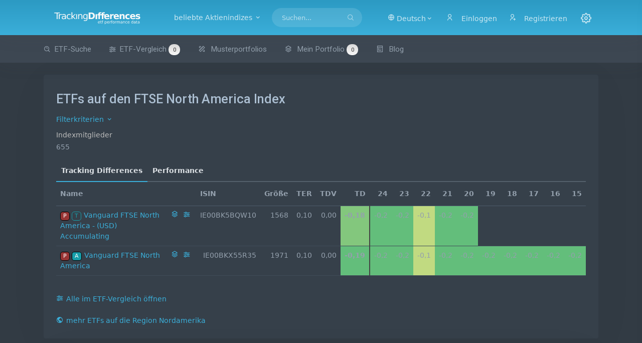

--- FILE ---
content_type: text/html; charset=utf-8
request_url: https://trackingdifferences.azurewebsites.net/ETF/Index/FTSE%20North%20America%20Index
body_size: 7315
content:
<!DOCTYPE html><html><head><meta charset=utf-8><title>ETFs auf den FTSE North America Index - ETF Tracking Differences and Performance</title><meta name=viewport content="width=device-width, initial-scale=1.0"><meta content="ETF Tracking Differences and Performance Data for long-term index investors" name=description><meta content="Dr. Eberhard Grummt" name=author><meta http-equiv=X-UA-Compatible content="IE=edge"><link rel=icon href=/images/favicon-192.png sizes=192x192><link rel=icon href=/images/favicon-32.png sizes=32x32><link rel="shortcut icon" href=/images/favicon.ico><link href=/assets/libs/datatables.net-bs4/css/dataTables.bootstrap4.min.css rel=stylesheet><link href=/assets/libs/datatables.net-responsive-bs4/css/responsive.bootstrap4.min.css rel=stylesheet><link href=/assets/libs/select2/css/select2.min.css rel=stylesheet><link rel=stylesheet href=/lib/bootstrap-slider/css/bootstrap-slider.min.css><link href=/assets/css/default/bootstrap-dark.min.css rel=stylesheet id=bs-dark-stylesheet><link href=/assets/css/default/app-dark.min.css rel=stylesheet id=app-dark-stylesheet><link href=/assets/css/icons.min.css rel=stylesheet><link href=/css/additional.css rel=stylesheet><script src=//ajax.aspnetcdn.com/ajax/jquery/jquery-2.2.0.min.js crossorigin=anonymous integrity=sha384-K+ctZQ+LL8q6tP7I94W+qzQsfRV2a+AfHIi9k8z8l9ggpc8X+Ytst4yBo/hH+8Fk></script><script>(window.jQuery||document.write("\u003Cscript src=\u0022/lib/jquery/dist/jquery.min.js\u0022 crossorigin=\u0022anonymous\u0022 integrity=\u0022sha384-K\u002BctZQ\u002BLL8q6tP7I94W\u002BqzQsfRV2a\u002BAfHIi9k8z8l9ggpc8X\u002BYtst4yBo/hH\u002B8Fk\u0022\u003E\u003C/script\u003E"));</script><script src=//code.highcharts.com/highcharts.js></script><script src=//code.highcharts.com/modules/sunburst.js></script><script src=//code.highcharts.com/highcharts-more.js></script><script src=/lib/bootstrap-slider/bootstrap-slider.min.js></script><script src=/assets/libs/select2/js/select2.min.js></script><script src="/js/site.js?v=dlRWMNl2u5UcS1GT3Ihynr71-BLdlz-xljulBQ5KVng"></script><script async src="//pagead2.googlesyndication.com/pagead/js/adsbygoogle.js?client=ca-pub-1364716736084146" crossorigin=anonymous></script><body data-layout-mode=horizontal data-layout='{"mode": "dark", "width": "fluid", "menuPosition": "fixed", "topbar": {"color": "dark"}}'><div id=wrapper><div class=navbar-custom><div class=container-fluid><ul class="list-unstyled topnav-menu float-end mb-0"><li class="dropdown d-inline-block d-lg-none"><a class="nav-link dropdown-toggle arrow-none waves-effect waves-light" data-bs-toggle=dropdown href=# role=button aria-haspopup=false aria-expanded=false> <i class="fe-search noti-icon"></i> </a><div class="dropdown-menu dropdown-lg dropdown-menu-end p-0"><form class=p-3 action=/ETF-Suche><input type=hidden name=FormSubmitted value=true> <input name=SearchString class=form-control placeholder="Suchen ..." aria-label=Suchen></form></div><li class="dropdown d-none d-lg-inline-block topbar-dropdown"><a href=# class="nav-link dropdown-toggle arrow-none waves-effect waves-light" data-bs-toggle=dropdown role=button aria-haspopup=false aria-expanded=false> <i class=ri-global-line></i> <span>Deutsch<i class="mdi mdi-chevron-down"></i> </span> </a><div class="dropdown-menu dropdown-menu-end"><a href="/Index?handler=Culture&amp;Culture=de-DE&amp;ReturnUrl=~/ETF/Index/FTSE North America Index" class="dropdown-item notify-item"> <img src=/assets/images/flags/4x3/de.svg alt=de-DE class=me-1 height=15> de-DE </a> <a href="/Index?handler=Culture&amp;Culture=de-AT&amp;ReturnUrl=~/ETF/Index/FTSE North America Index" class="dropdown-item notify-item"> <img src=/assets/images/flags/4x3/at.svg alt=de-AT class=me-1 height=15> de-AT </a> <a href="/Index?handler=Culture&amp;Culture=de-CH&amp;ReturnUrl=~/ETF/Index/FTSE North America Index" class="dropdown-item notify-item"> <img src=/assets/images/flags/4x3/ch.svg alt=de-CH class=me-1 height=15> de-CH </a> <a href="/Index?handler=Culture&amp;Culture=en-US&amp;ReturnUrl=~/ETF/Index/FTSE North America Index" class="dropdown-item notify-item"> <img src=/assets/images/flags/4x3/us.svg alt=en-US class=me-1 height=15> en-US </a> <a href="/Index?handler=Culture&amp;Culture=en-GB&amp;ReturnUrl=~/ETF/Index/FTSE North America Index" class="dropdown-item notify-item"> <img src=/assets/images/flags/4x3/gb.svg alt=en-GB class=me-1 height=15> en-GB </a></div><li class="dropdown notification-list topbar-dropdown"><a class="nav-link dropdown-toggle nav-user me-0 waves-effect waves-light" href=/Identity/Account/Login> <i class="ri-user-line me-1"></i> <span class="pro-user-name ms-1">Einloggen</span> </a><li class="dropdown notification-list"><a class="nav-link dropdown-toggle nav-user me-0 waves-effect waves-light" href=/Identity/Account/Register> <i class="ri-user-add-line me-1"></i> <span class="pro-user-name ms-1">Registrieren</span> </a><li class="dropdown notification-list"><a href=javascript:void(0) class="nav-link right-bar-toggle waves-effect waves-light"> <i class="fe-settings noti-icon"></i> </a></ul><div class=logo-box><a href="/" class="logo logo-dark text-center"> <span class=logo-sm> <img src=/images/favicon-light.svg alt="" height=30> </span> <span class=logo-lg> <img src=/images/tdlogo-shape-bright.svg alt="" height=32> </span> </a> <a href="/" class="logo logo-light text-center"> <span class=logo-sm> <img src=/images/favicon-light.svg alt="" height=32> </span> <span class=logo-lg> <img src=/images/tdlogo-shape-bright.svg alt="" height=30> </span> </a></div><ul class="list-unstyled topnav-menu topnav-menu-left m-0"><li><button class="button-menu-mobile waves-effect waves-light"> <i class=fe-menu></i> </button><li><a class="navbar-toggle nav-link" data-bs-toggle=collapse data-bs-target=#topnav-menu-content><div class=lines><span></span> <span></span> <span></span></div></a><li class="dropdown dropdown-mega d-none d-xl-block"><a class="nav-link dropdown-toggle waves-effect waves-light me-1" data-bs-toggle=dropdown href=# role=button aria-haspopup=false aria-expanded=false> beliebte Aktienindizes <i class="mdi mdi-chevron-down"></i> </a><div class="dropdown-menu dropdown-megamenu"><div class=row><div class=col-md-4><h2><a href=/ETF/Region/Europe><i class="bx bx-world me-1"></i>Europa</a></h2><p><a href=/ETF/Index/MSCI%20Europe%20Index><i class="bx bx-chart me-1 ms-1"></i>MSCI Europe</a><p><a href=/ETF/Index/STOXX%20Europe%20600%20Index><i class="bx bx-chart me-1 ms-1"></i>STOXX Europe 600</a><p><a href=/ETF/Index/FTSE%20Developed%20Europe%20Index><i class="bx bx-chart me-1 ms-1"></i>FTSE Developed Europe</a><h2><a href=/ETF/Region/Asia-Pacific><i class="bx bx-world me-1"></i>Asien-Pazifik</a></h2><p><a href=/ETF/Index/MSCI%20Japan%20Index><i class="bx bx-chart me-1 ms-1"></i>MSCI Japan</a><p><a href=/ETF/Index/MSCI%20Pacific%20ex%20Japan%20Index><i class="bx bx-chart me-1 ms-1"></i>MSCI Pacific ex-Japan</a><p><a href=/ETF/Index/FTSE%20Japan%20Index><i class="bx bx-chart me-1 ms-1"></i>FTSE Japan</a></div><div class=col-md-4><h2><a href=/ETF/Region/North%20America><i class="bx bx-world me-1"></i>Nordamerika</a></h2><p><a href=/ETF/Index/S&amp;P%20500%20Index><i class="bx bx-chart me-1 ms-1"></i>S&P 500</a><p><a href=/ETF/Index/MSCI%20USA%20Index><i class="bx bx-chart me-1 ms-1"></i>MSCI USA</a><p><a href=/ETF/Index/MSCI%20North%20America%20Index><i class="bx bx-chart me-1 ms-1"></i>MSCI North America</a><h2><a href=/ETF/Region/World><i class="bx bx-world me-1"></i>Welt</a></h2><p><a href=/ETF/Index/MSCI%20World%20Index><i class="bx bx-chart me-1 ms-1"></i>MSCI World</a><p><a href=/ETF/Index/MSCI%20All%20Country%20World%20Index><i class="bx bx-chart me-1 ms-1"></i>MSCI ACWI</a><p><a href=/ETF/Index/FTSE%20Developed%20Index><i class="bx bx-chart me-1 ms-1"></i>FTSE Developed World</a><p><a href=/ETF/Index/FTSE%20All%20World%20Index><i class="bx bx-chart me-1 ms-1"></i>FTSE All World</a></div><div class=col-md-4><h2><a href=/ETF/Region/Emerging%20Markets><i class="bx bx-world me-1"></i>Emerging Markets</a></h2><p><a href=/ETF/Index/MSCI%20Emerging%20Markets%20Index><i class="bx bx-chart me-1 ms-1"></i>MSCI Emerging Markets</a><p><a href=/ETF/Index/FTSE%20Emerging%20Index><i class="bx bx-chart me-1 ms-1"></i>FTSE Emerging Markets</a><h2>Strategien &amp; Sektoren</h2><p><a href=/ETF/Strategy/Small%20Cap><i class="bx bx-list-check me-1 ms-1"></i>Small Cap-Aktien</a><p><a href=/ETF/Strategy/Value><i class="bx bx-list-check me-1 ms-1"></i>Value-Aktien</a><p><a href=/ETF/Strategy/Dividend><i class="bx bxs-pie-chart-alt me-1 ms-1"></i>Dividenden-Aktien</a><p><a href=/ETF/Sector/Real%20Estate><i class="bx bxs-pie-chart-alt me-1 ms-1"></i>Immobilien-Aktien</a><p><a href=/ETF/Sector/Precious%20Metals><i class="bx bxs-pie-chart-alt me-1 ms-1"></i>Edelmetall-Aktien</a></div></div></div><li class="d-none d-lg-block"><form class=app-search action=/ETF-Suche><input type=hidden name=FormSubmitted value=true><div class="app-search-box dropdown"><div class=input-group><input type=search class=form-control autocomplete=off name=SearchString placeholder=Suchen... id=top-search> <button class=btn> <i class=fe-search></i> </button></div><script>let input=document.getElementById('top-search');let timeout=null;input.addEventListener('keyup',function(e){clearTimeout(timeout);timeout=setTimeout(function(){$('#search-dropdown').load('/Searchbox?searchString='+encodeURIComponent($('#top-search').val()));$('#search-dropdown').addClass('d-block');},200);});</script><div class=dropdown-menu id=search-dropdown><div class="dropdown-header noti-title">Beginnen Sie zu tippen, um Ergebnisse anzuzeigen</div></div></div></form></ul><div class=clearfix></div></div></div><div class=topnav><div class=container-fluid><nav class="navbar navbar-light navbar-expand-lg topnav-menu"><div class="collapse navbar-collapse" id=topnav-menu-content><ul class=navbar-nav><li class="nav-item dropdown"><a class="nav-link arrow-none" href=/ETF-Suche id=topnav-dashboard role=button> <i class="bx bx-search-alt me-1"></i>ETF-Suche </a><li class="nav-item dropdown"><a class="nav-link arrow-none" href=/ETF-Vergleich role=button> <i class="bx bx-slider-alt me-1"></i>ETF-Vergleich <span id=numCompEtfs class=numEtfs>0</span> </a><li class="nav-item dropdown"><a class="nav-link arrow-none" href=/Musterportfolios role=button> <i class="ri-pencil-ruler-2-line me-1"></i> Musterportfolios </a><li class=nav-item><a class="nav-link arrow-none" href=/Portfolio id=topnav-components role=button> <i class="ri-stack-line me-1"></i> Mein Portfolio <span id=numEtfs class=numEtfs>0</span> </a><li class="nav-item dropdown"><a class="nav-link arrow-none" href=//blog.trackingdifferences.com id=topnav-pages role=button> <i class="ri-pages-line me-1"></i> Blog </a></ul></div></nav></div></div><div class=content-page><div class=content><div class=container-fluid><div class="row mt-3"><div class=col-md-12><div class=card><div class=card-body><h1>ETFs auf den FTSE North America Index</h1><p><div class=mb-1><a href=javascript:void(0) onclick="$('#filtercriteria').slideToggle(250);$('#filtertoggle').toggleClass('mdi-chevron-down mdi-chevron-up')">Filterkriterien <i id=filtertoggle class="mdi mdi-chevron-down"></i></a><div class="dropdown d-inline"></div></div><div id=filtercriteria style="display:none;padding:1em 1em 0 1em" class=unfiltered><form><div class=row><div class="form-group col-md-3"><div class=form-check><input value=all checked class=form-check-input type=radio id=radio1 name=ReplicationFilter> <label class=form-check-label for=radio1>alle Replikationsarten</label></div><div class=form-check><input value=physical class=form-check-input type=radio id=radio2 name=ReplicationFilter> <label class=form-check-label for=radio2>physische Replikation</label></div><div class=form-check><input value=synthetic class=form-check-input type=radio id=radio3 name=ReplicationFilter> <label class=form-check-label for=radio3>synthetische Replikation</label></div></div><div class="form-group col-md-3"><div class=form-check><input value=all checked class=form-check-input type=radio id=radio4 name=EarningsFilter> <label class=form-check-label for=radio4>alle Ertragsverwendungen</label></div><div class=form-check><input value=distributing class=form-check-input type=radio id=radio5 name=EarningsFilter> <label class=form-check-label for=radio5>ausschüttend</label></div><div class=form-check><input value=accumulating class=form-check-input type=radio id=radio6 name=EarningsFilter> <label class=form-check-label for=radio6>thesaurierend</label></div></div><div class="form-group col-md-3"><label class=form-label for=FundCompanyFilter>Fondsgesellschaft</label> <select id=fundcompany class=form-select data-toggle=select2 name=FundCompanyFilter><option value=all>alle Fondsgesellschaften<option value=Amundi>Amundi<option value="Ark ETF">Ark ETF<option value=AXA>AXA<option value=Axxion>Axxion<option value="Credit Suisse">Credit Suisse<option value="Deka ETF">Deka ETF<option value=EasyETF>EasyETF<option value=Expat>Expat<option value="Fidelity ETF">Fidelity ETF<option value="First Trust">First Trust<option value=FlexShares>FlexShares<option value="Franklin Templeton">Franklin Templeton<option value="Global X">Global X<option value="Goldman Sachs ETF">Goldman Sachs ETF<option value=HANetf>HANetf<option value="HSBC ETF">HSBC ETF<option value="ICBC Credit Suisse">ICBC Credit Suisse<option value=Invesco>Invesco<option value=iShares>iShares<option value="J.P. Morgan ETF">J.P. Morgan ETF<option value="Janus Henderson">Janus Henderson<option value=KraneShares>KraneShares<option value="L&amp;G ETF">L&amp;G ETF<option value=Lyxor>Lyxor<option value="Market Access">Market Access<option value=Melanion>Melanion<option value=Ossiam>Ossiam<option value=PIMCO>PIMCO<option value="Rize ETF">Rize ETF<option value=Roundhill>Roundhill<option value=SPDR>SPDR<option value=Tabula>Tabula<option value="Tabula ETF">Tabula ETF<option value="UBS ETF">UBS ETF<option value="Unicredit ETF">Unicredit ETF<option value="VanEck ">VanEck <option value="VanEck Vectors">VanEck Vectors<option value=Vanguard>Vanguard<option value=WisdomTree>WisdomTree<option value=Xtrackers>Xtrackers</select></div></div><div class=row><div class=form-group><button id=bf class="btn btn-primary waves-effect waves-light"> <i class=ri-filter-line></i>Filtern </button></div></div></form></div><div class=row><div class=col-lg-12><div class=descfloat><p class=desc><span class="desctitle desctitle-high">Indexmitglieder</span><br><span class=desc>655</span></div></div></div><ul class="nav nav-tabs nav-bordered"><li class=nav-item><a class="nav-link active" data-bs-toggle=tab href=#menu1>Tracking Differences</a><li class=nav-item><a class=nav-link data-bs-toggle=tab href=#menu2>Performance</a></ul><div class=tab-content style=padding-top:0><div id=menu1 class="tab-pane active show"><div class=row><div class=col-lg-12><table class="table dt-responsive nowrap w-100" id=etfs><thead><tr><th>Name<th><th data-priority=20000>ISIN<th data-priority=19999 class=num><abbr title="Fondsgröße in Mio. EUR">Größe</abbr><th data-priority=19999 class=num><abbr title="Total Expense Ratio">TER</abbr><th data-priority=19999 class=num><abbr title="Tracking Difference Variance">TDV</abbr><th class=num><abbr title="Durchschnittliche Tracking Difference im gewählten Zeitraum">TD</abbr><th class=num>24<th class=num>23<th class=num>22<th class=num>21<th class=num>20<th class=num>19<th class=num>18<th class=num>17<th class=num>16<th class=num>15<tbody><tr><td><abbr title="physische Replikation" class="phys propmarker">P</abbr> <abbr title=thesaurierend class="thes propmarker">T</abbr> <a href=/ETF/ISIN/IE00BK5BQW10>Vanguard FTSE North America - (USD) Accumulating</a><td nowrap><a class=starlink id=cIE00BK5BQW10 onclick="portClick2('cIE00BK5BQW10','IE00BK5BQW10')"> <abbr title=Portfolio><i class=ri-stack-line></i></abbr> </a> <a class=starlink id=pIE00BK5BQW10 onclick="compClick('pIE00BK5BQW10','IE00BK5BQW10')"><abbr title=Vergleich><i class="bx bx-slider-alt"></i></abbr></a><td class=num>IE00BK5BQW10<td class=num>1568<td class=num>0,10<td class=num>0,00<td class="val-4 num tdavg">-0,18<td class="val-5 num">-0,2<td class="val-5 num">-0,2<td class="val-2 num">-0,1<td class="val-5 num">-0,2<td class="val-5 num">-0,2<td class="val-25000 num"><td class="val-25000 num"><td class="val-25000 num"><td class="val-25000 num"><td class="val-25000 num"><tr><td><abbr title="physische Replikation" class="phys propmarker">P</abbr> <abbr title=ausschüttend class="auss propmarker">A</abbr> <a href=/ETF/ISIN/IE00BKX55R35>Vanguard FTSE North America</a><td nowrap><a class=starlink id=cIE00BKX55R35 onclick="portClick2('cIE00BKX55R35','IE00BKX55R35')"> <abbr title=Portfolio><i class=ri-stack-line></i></abbr> </a> <a class=starlink id=pIE00BKX55R35 onclick="compClick('pIE00BKX55R35','IE00BKX55R35')"><abbr title=Vergleich><i class="bx bx-slider-alt"></i></abbr></a><td class=num>IE00BKX55R35<td class=num>1971<td class=num>0,10<td class=num>0,00<td class="val-5 num tdavg">-0,19<td class="val-5 num">-0,2<td class="val-5 num">-0,2<td class="val-2 num">-0,1<td class="val-5 num">-0,2<td class="val-5 num">-0,2<td class="val-5 num">-0,2<td class="val-5 num">-0,2<td class="val-5 num">-0,2<td class="val-5 num">-0,2<td class="val-5 num">-0,2</table></div></div></div><div id=menu2 class=tab-pane><div class=row><div class=col-lg-12><table class="table dt-responsive nowrap w-100" id=etfsperf><thead><tr><th>Name<th class=num><abbr title="Fondsgröße in Mio. EUR">Größe</abbr><th class=num><abbr title="Durchschnittliche Tracking Difference im gewählten Zeitraum">TD</abbr><th><abbr title="5-Jahres-Performance in % auf EUR-Basis">P5J</abbr><th><abbr title="3-Jahres-Performance in % auf EUR-Basis">P3J</abbr><th class=num>24<th class=num>23<th class=num>22<th class=num>21<th class=num>20<th class=num>19<th class=num>18<th class=num>17<th class=num>16<th class=num>15<tbody><tr><td><abbr title="physische Replikation" class="phys propmarker">P</abbr> <abbr title=thesaurierend class="thes propmarker">T</abbr> <a href=/ETF/ISIN/IE00BK5BQW10>Vanguard FTSE North America - (USD) Accumulating</a><td class=num>1568<td class=num>-0,18<td class=num>107,8<td class=num>39,0<td class="val-5 num">32,5<td class="val-3 num">22,4<td class="val5 num">-14,3<td class="val-5 num">36,0<td class="val-1 num">9,9<td class="val351 num"><td class="val351 num"><td class="val351 num"><td class="val351 num"><td class="val351 num"><tr><td><abbr title="physische Replikation" class="phys propmarker">P</abbr> <abbr title=ausschüttend class="auss propmarker">A</abbr> <a href=/ETF/ISIN/IE00BKX55R35>Vanguard FTSE North America </a><td class=num>1971<td class=num>-0,19<td class=num>107,8<td class=num>39,0<td class="val-5 num">32,5<td class="val-3 num">22,4<td class="val5 num">-14,3<td class="val-5 num">36,0<td class="val-1 num">9,9<td class="val-5 num">34,0<td class="val0 num">-1,0<td class="val-1 num">7,0<td class="val-2 num">15,1<td class="val-1 num">10,2</table></div></div></div></div><div class="row mt-2"><div class=col-lg-12><p><a href=/ETF-Vergleich/Index/FTSE%20North%20America%20Index><i class="bx bx-slider-alt me-1"></i>Alle im ETF-Vergleich öffnen</a></div></div><div class="row mt-1"><div class=col-lg-12><a class=etfnav href=/ETF/Region/North%20America><i class="bx bx-world me-1"></i>mehr ETFs auf die Region Nordamerika</a></div></div></div></div></div></div><div class=row><div class=col-md-12><div class=card><div class=card-body><div class=row><div class=col-lg-12><h2>Tracking Difference, Total Expense Ratio und Fondsgröße im Vergleich</h2><div id=chartContainer4 style=height:375px></div><p>Jeder Kreis stellt einen ETF dar. Je weiter rechts er ist, desto größer (schlechter) ist die Tracking Difference. Je weiter oben er ist, desto höher ist die vom Anbieter angegebene Kostenquote. Die Fläche visualisiert die Fondsgröße.</div></div></div></div></div></div><div class=row><div class=col-md-4><div class=card><div class=card-body><h2>Verwandte Indizes</h2><p><a href=/ETF/Index/MSCI%20North%20America%20Index><i class="bx bx-chart me-1"></i>MSCI North America</a><p><a href=/ETF/Index/NASDAQ%20CTA%20Artificial%20Intelligence%20Index><i class="bx bx-chart me-1"></i>NASDAQ CTA Artificial Intelligence</a><p><a href=/ETF/Index/iBoxx%20USD%20Liquid%20Investment%20Grade%20Interest%20Rate%20Hedged%20Index><i class="bx bx-chart me-1"></i>iBoxx USD Liquid Investment Grade Interest Rate Hedged</a><p><a href=/ETF/Index/Solactive%20Fed%20Funds%20Effective%20Rate%20Index><i class="bx bx-chart me-1"></i>Solactive Fed Funds Effective Rate</a><p><a href=/ETF/Index/Solactive%20USD%20Daily%20%28x7%29%20Steepener%202-10%20Index><i class="bx bx-chart me-1"></i>Solactive USD Daily (x7) Steepener 2-10</a><p><a href=/ETF/Index/Solactive%20USD%20Daily%20%28x7%29%20Flattener%202-10%20Index><i class="bx bx-chart me-1"></i>Solactive USD Daily (x7) Flattener 2-10</a><p><a href=/ETF/Index/iBoxx%20USD%20Liquid%20Floating%20Rate%20Notes%20Investment%20Grade%20Corporates%20100%20Index><i class="bx bx-chart me-1"></i>iBoxx USD Liquid Floating Rate Notes Investment Grade Corporates 100</a></div></div></div><div class=col-md-4><div class=card><div class=card-body><h2>Die beliebtesten Indizes</h2><p><a href=/ETF/Index/MSCI%20World%20Index><i class="bx bx-chart me-1"></i>MSCI World</a><p><a href=/ETF/Index/S%26P%20500%20Index><i class="bx bx-chart me-1"></i>S&amp;P 500</a><p><a href=/ETF/Index/MSCI%20Emerging%20Markets%20Index><i class="bx bx-chart me-1"></i>MSCI Emerging Markets</a><p><a href=/ETF/Index/FTSE%20All%20World%20Index><i class="bx bx-chart me-1"></i>FTSE All World</a><p><a href=/ETF/Index/Nasdaq%20100%20Index><i class="bx bx-chart me-1"></i>Nasdaq 100</a><p><a href=/ETF/Index/MSCI%20All%20Country%20World%20Index><i class="bx bx-chart me-1"></i>MSCI All Country World</a><p><a href=/ETF/Index/MSCI%20Emerging%20Markets%20Investible%20Market%20Index><i class="bx bx-chart me-1"></i>MSCI Emerging Markets Investible Market</a></div></div></div><div class=col-md-4><div class=card><div class=card-body><h2>Die beliebtesten ETFs</h2><p><abbr title="physische Replikation" class="propmarker phys">P</abbr> <abbr title=thesaurierend class="propmarker thes">T</abbr> <a href=/ETF/ISIN/IE00B4L5Y983>iShares Core MSCI World</a><p><abbr title="physische Replikation" class="propmarker phys">P</abbr> <abbr title=ausschüttend class="propmarker auss">A</abbr> <a href=/ETF/ISIN/IE00B3RBWM25>Vanguard FTSE All-World</a><p><abbr title="physische Replikation" class="propmarker phys">P</abbr> <abbr title=thesaurierend class="propmarker thes">T</abbr> <a href=/ETF/ISIN/IE00BKM4GZ66>iShares Core MSCI EM IMI USD (Acc)</a><p><abbr title="physische Replikation" class="propmarker phys">P</abbr> <abbr title=thesaurierend class="propmarker thes">T</abbr> <a href=/ETF/ISIN/IE00BJ0KDQ92>Xtrackers MSCI World 1C</a><p><abbr title="physische Replikation" class="propmarker phys">P</abbr> <abbr title=thesaurierend class="propmarker thes">T</abbr> <a href=/ETF/ISIN/IE00BK5BQT80>Vanguard FTSE All-World - (USD) Accumulating</a><p><abbr title="physische Replikation" class="propmarker phys">P</abbr> <abbr title=ausschüttend class="propmarker auss">A</abbr> <a href=/ETF/ISIN/IE00BK1PV551>Xtrackers MSCI World 1D</a><p><abbr title="physische Replikation" class="propmarker phys">P</abbr> <abbr title=thesaurierend class="propmarker thes">T</abbr> <a href=/ETF/ISIN/IE00BTJRMP35>Xtrackers MSCI Emerging Markets 1C</a></div></div></div></div><script>$(function(){var tdterChart=Highcharts.chart('chartContainer4',{chart:{type:'bubble',plotBorderWidth:1,zoomType:'xy',style:{fontFamily:['Helvetica Neue','Helvetica','Arial','sans-serif'],},backgroundColor:'rgba(0,0,0,0)'},legend:{enabled:false},credits:{enabled:false},title:{text:null,align:'left'},xAxis:{gridLineWidth:1,title:{text:'Tracking Difference (TD)'},labels:{format:'{value} %'},plotLines:[{color:'black',dashStyle:'dot',width:2,value:65,label:{rotation:0,y:15,style:{fontStyle:'italic'},},zIndex:3}]},yAxis:{startOnTick:false,endOnTick:false,title:{text:'Total Expense Ratio (TER)'},labels:{format:'{value} %'},maxPadding:0.2,plotLines:[{color:'black',dashStyle:'dot',width:2,value:50,label:{align:'right',style:{fontStyle:'italic'},x:-10},zIndex:3}]},tooltip:{useHTML:true,headerFormat:'<table>',pointFormat:'<tr><th colspan="2"><strong>{point.etfname}</strong></th></tr>'+'<tr><th>TD:</th><td>{point.x}%</td></tr>'+'<tr><th>TER:</th><td>{point.y}%</td></tr>'+'<tr><th>Größe:</th><td>{point.size} Mio. EUR</td></tr>',footerFormat:'</table>',followPointer:true},plotOptions:{series:{dataLabels:{enabled:true,format:'{point.name}'},cursor:'pointer',point:{events:{click:function(){window.open(this.options.url,'_self');}}}}},series:[{name:'TD vs. TER',data:[{x:-0.18,y:0.1,z:1568,size:1568,name:'A2PLBJ',etfname:'Vanguard FTSE North America UCITS ETF - (USD) Accumulating',url:'/ETF/ISIN/IE00BK5BQW10'},{x:-0.19,y:0.1,z:1971,size:1971,name:'A12CXY',etfname:'Vanguard FTSE North America UCITS ETF',url:'/ETF/ISIN/IE00BKX55R35'},]}]});});</script><script>$(document).ready(function(){$('#etfs').DataTable({"language":{"paginate":{"previous":"<i class='mdi mdi-chevron-left'>","next":"<i class='mdi mdi-chevron-right'>"},"lengthMenu":"zeige _MENU_ ETFs","search":"Tabelle filtern:","zeroRecords":"keine ETFs gefunden"},"columnDefs":[{"targets":'_all',"createdCell":function(td,cellData,rowData,row,col){$(td).css('padding','0.5rem');}},{"orderable":false,"targets":1}],"dom":"tfpl","order":[[6,'asc']],"drawCallback":function(){$('.dataTables_paginate > .pagination').addClass('pagination-rounded');},});});</script><script>$(document).ready(function(){$('#etfsperf').DataTable({"language":{"paginate":{"previous":"<i class='mdi mdi-chevron-left'>","next":"<i class='mdi mdi-chevron-right'>"}},"columnDefs":[{"targets":'_all',"createdCell":function(td,cellData,rowData,row,col){$(td).css('padding','0.5rem');}}],"dom":"tfpl","order":[[3,'desc']],"drawCallback":function(){$('.dataTables_paginate > .pagination').addClass('pagination-rounded');},});});</script><script>$(document).ready(function(){$('abbr').attr('data-toggle','tooltip');$('abbr').attr('data-html','true');});</script><script>$('[data-toggle="select2"]').select2();</script></div></div><footer class=footer><div class=container-fluid><div class=row><div class=col-md-6>&copy; 2025 - TrackingDifferences.com. Alle Angaben ohne Gewähr.</div><div class=col-md-6><div class="text-md-end footer-links d-none d-sm-block"><a href=/Index>Home</a> <a href=/About>Über</a> <a href=/Imprint>Impressum</a> <a href=/Privacy>Datenschutz</a></div></div></div></div></footer></div></div><div class=right-bar><div data-simplebar class=h-100><div class="tab-content pt-0"><div class="tab-pane active" id=settings-tab role=tabpanel><h6 class="fw-medium px-3 m-0 py-2 font-13 text-uppercase bg-light"><span class="d-block py-1">Einstellungen</span></h6><div class=p-3><h6 class="fw-medium font-14 mt-4 mb-2 pb-1">Darstellung</h6><p><a href="/Index?handler=DarkMode&amp;returnUrl=~/ETF/Index/FTSE North America Index">Dark Mode umschalten</a><h6 class="fw-medium font-14 mt-4 mb-2 pb-1">Datenverwendung</h6><form action=/Index id=YearForm><input type=hidden name=handler value=ChangeYearFrom> <input type=hidden name=returnUrl value="~/ETF/Index/FTSE North America Index"> <label class=form-label>TD-Daten berücksichtigen ab</label> <select class=form-select onchange="document.forms['YearForm'].submit()" data-val=true data-val-required="The YearFrom field is required." id=YearFrom name=YearFrom><option value=2000>alle Jahre<option value=2018>2018<option value=2017>2017<option value=2016>2016<option value=2015 selected>2015<option value=2014>2014<option value=2013>2013<option value=2012>2012<option value=2011>2011<option value=2010>2010<option value=2009>2009<option value=2008>2008</select></form></div></div></div></div></div><div class=rightbar-overlay></div><script src=/assets/js/vendor.min.js></script><script src=/assets/libs/datatables.net/js/jquery.dataTables.min.js></script><script src=/assets/libs/datatables.net-bs4/js/dataTables.bootstrap4.min.js></script><script src=/assets/libs/datatables.net-responsive/js/dataTables.responsive.min.js></script><script src=/assets/libs/datatables.net-responsive-bs4/js/responsive.bootstrap4.min.js></script><script src=/assets/libs/datatables.net-buttons/js/dataTables.buttons.min.js></script><script src=/assets/libs/datatables.net-buttons-bs4/js/buttons.bootstrap4.min.js></script><script src=/assets/libs/datatables.net-buttons/js/buttons.html5.min.js></script><script src=/assets/js/app.js></script><script>$(document).ready(function(){$('abbr').attr('data-toggle','tooltip');$('abbr').attr('data-html','true');$('[data-bs-toggle="tooltip"]').tooltip();});</script>

--- FILE ---
content_type: text/html; charset=utf-8
request_url: https://www.google.com/recaptcha/api2/aframe
body_size: 268
content:
<!DOCTYPE HTML><html><head><meta http-equiv="content-type" content="text/html; charset=UTF-8"></head><body><script nonce="HMVzPLVsv23HWysvHkmkKA">/** Anti-fraud and anti-abuse applications only. See google.com/recaptcha */ try{var clients={'sodar':'https://pagead2.googlesyndication.com/pagead/sodar?'};window.addEventListener("message",function(a){try{if(a.source===window.parent){var b=JSON.parse(a.data);var c=clients[b['id']];if(c){var d=document.createElement('img');d.src=c+b['params']+'&rc='+(localStorage.getItem("rc::a")?sessionStorage.getItem("rc::b"):"");window.document.body.appendChild(d);sessionStorage.setItem("rc::e",parseInt(sessionStorage.getItem("rc::e")||0)+1);localStorage.setItem("rc::h",'1768896262530');}}}catch(b){}});window.parent.postMessage("_grecaptcha_ready", "*");}catch(b){}</script></body></html>

--- FILE ---
content_type: text/css
request_url: https://trackingdifferences.azurewebsites.net/assets/css/default/app-dark.min.css
body_size: 141975
content:
@import url(https://fonts.googleapis.com/css2?family=Roboto:wght@300;400;500;700&display=swap);html{position:relative;min-height:100%}body{overflow-x:hidden}#wrapper{height:100%;overflow:hidden;width:100%}.content-page{margin-left:240px;overflow:hidden;padding:70px 1px 65px 1px;min-height:80vh}.left-side-menu{width:240px;background:#fff;bottom:0;padding:20px 0;position:fixed;transition:all .1s ease-out;top:0;padding-top:calc(70px + 20px);box-shadow:0 0 35px 0 rgba(66,72,80,.15);z-index:1}.logo-box{height:70px;width:240px;transition:all .1s ease-out;background-color:#fff;position:fixed;top:0;z-index:1}.logo-box .logo{line-height:70px}.logo{display:block}.logo span.logo-lg{display:block}.logo span.logo-sm{display:none}.logo .logo-lg-text-dark{color:#f3f7f9;font-weight:700;font-size:22px;text-transform:uppercase}.logo .logo-lg-text-light{color:#fff;font-weight:700;font-size:22px;text-transform:uppercase}.logo-light{display:none}.logo-dark{display:block}#sidebar-menu>ul{list-style:none;padding:0}#sidebar-menu>ul>li>a{color:#6e768e;display:block;padding:12px 20px;position:relative;transition:all .4s;font-family:Roboto,sans-serif;font-size:.95rem}#sidebar-menu>ul>li>a:active,#sidebar-menu>ul>li>a:focus,#sidebar-menu>ul>li>a:hover{color:#3bafda;text-decoration:none}#sidebar-menu>ul>li>a>span{vertical-align:middle}#sidebar-menu>ul>li>a i{display:inline-block;line-height:1.0625rem;margin:0 10px 0 3px;text-align:center;vertical-align:middle;width:16px;font-size:16px}#sidebar-menu>ul>li>a svg{width:16px;height:16px;margin-left:3px;margin-right:10px}#sidebar-menu>ul>li>a .drop-arrow{float:right}#sidebar-menu>ul>li>a .drop-arrow i{margin-right:0}#sidebar-menu>ul>li>a.mm-active{color:#3bafda}#sidebar-menu>ul>li ul{padding-left:34px;list-style:none}#sidebar-menu>ul>li ul ul{padding-left:20px}#sidebar-menu .badge{margin-top:4px}#sidebar-menu .menu-title{padding:10px 20px;letter-spacing:.05em;pointer-events:none;cursor:default;font-size:.6875rem;text-transform:uppercase;color:#6e768e;font-weight:600}#sidebar-menu .menuitem-active>a{color:#3bafda}#sidebar-menu .menuitem-active .active{color:#3bafda}.nav-second-level li a{padding:8px 20px;color:#6e768e;display:block;position:relative;font-size:.9rem}.nav-second-level li a:focus,.nav-second-level li a:hover{color:#3bafda}.nav-second-level li.active>a{color:#3bafda}.menu-arrow{transition:transform .15s;position:absolute;right:20px;display:inline-block;font-family:'Material Design Icons';text-rendering:auto;line-height:1.5rem;font-size:1.1rem;transform:translate(0,0)}.menu-arrow:before{content:"\F0142"}[dir=rtl] .menu-arrow:before{content:"\F0141"}li>a[aria-expanded=true]>span.menu-arrow{transform:rotate(90deg)}li.menuitem-active>a:not(.collapsed)>span.menu-arrow{transform:rotate(90deg)}body[data-sidebar-size=condensed] .logo-box{width:70px!important}body[data-sidebar-size=condensed] .logo span.logo-lg{display:none}body[data-sidebar-size=condensed] .logo span.logo-sm{display:block}body[data-sidebar-size=condensed] .left-side-menu{position:absolute;padding-top:70px;width:70px!important;z-index:5}body[data-sidebar-size=condensed] .left-side-menu .simplebar-content-wrapper,body[data-sidebar-size=condensed] .left-side-menu .simplebar-mask{overflow:visible!important}body[data-sidebar-size=condensed] .left-side-menu .simplebar-scrollbar{display:none!important}body[data-sidebar-size=condensed] .left-side-menu .simplebar-offset{bottom:0!important}body[data-sidebar-size=condensed] .left-side-menu #sidebar-menu .badge,body[data-sidebar-size=condensed] .left-side-menu #sidebar-menu .collapse.in,body[data-sidebar-size=condensed] .left-side-menu #sidebar-menu .label,body[data-sidebar-size=condensed] .left-side-menu #sidebar-menu .menu-arrow,body[data-sidebar-size=condensed] .left-side-menu #sidebar-menu .menu-title{display:none!important}body[data-sidebar-size=condensed] .left-side-menu #sidebar-menu .nav.collapse{height:inherit!important}body[data-sidebar-size=condensed] .left-side-menu #sidebar-menu>ul>li{position:relative;white-space:nowrap}body[data-sidebar-size=condensed] .left-side-menu #sidebar-menu>ul>li>a{padding:15px 20px;min-height:54px;transition:none}body[data-sidebar-size=condensed] .left-side-menu #sidebar-menu>ul>li>a:active,body[data-sidebar-size=condensed] .left-side-menu #sidebar-menu>ul>li>a:focus,body[data-sidebar-size=condensed] .left-side-menu #sidebar-menu>ul>li>a:hover{color:#3bafda}body[data-sidebar-size=condensed] .left-side-menu #sidebar-menu>ul>li>a i{font-size:1.2rem;margin-right:20px;margin-left:5px}body[data-sidebar-size=condensed] .left-side-menu #sidebar-menu>ul>li>a svg{width:18px;height:18px;margin-left:6px}body[data-sidebar-size=condensed] .left-side-menu #sidebar-menu>ul>li>a span{display:none;padding-left:25px}body[data-sidebar-size=condensed] .left-side-menu #sidebar-menu>ul>li:hover>a{position:relative;width:calc(190px + 70px);color:#3bafda;background-color:#323a46;box-shadow:inset 3px 5px 10px 0 #323a42}body[data-sidebar-size=condensed] .left-side-menu #sidebar-menu>ul>li:hover>a span{display:inline}body[data-sidebar-size=condensed] .left-side-menu #sidebar-menu>ul>li:hover a.active :after,body[data-sidebar-size=condensed] .left-side-menu #sidebar-menu>ul>li:hover a.open :after{display:none}body[data-sidebar-size=condensed] .left-side-menu #sidebar-menu>ul>li:hover>.collapse{display:block!important;height:auto!important;transition:none!important}body[data-sidebar-size=condensed] .left-side-menu #sidebar-menu>ul>li:hover>.collapse>ul{display:block!important;left:70px;position:absolute;width:190px;box-shadow:3px 5px 10px 0 #323a42}body[data-sidebar-size=condensed] .left-side-menu #sidebar-menu>ul>li:hover>.collapse>ul ul{box-shadow:3px 5px 10px 0 #323a42}body[data-sidebar-size=condensed] .left-side-menu #sidebar-menu>ul>li:hover>.collapse>ul a{box-shadow:none;padding:8px 20px;position:relative;width:190px;z-index:6}body[data-sidebar-size=condensed] .left-side-menu #sidebar-menu>ul>li:hover>.collapse>ul a:hover{color:#3bafda}body[data-sidebar-size=condensed] .left-side-menu #sidebar-menu>ul .collapsing{display:block!important;height:auto!important;transition:none!important}body[data-sidebar-size=condensed] .left-side-menu #sidebar-menu>ul ul{padding:5px 0;z-index:9999;display:none;background-color:#fff}body[data-sidebar-size=condensed] .left-side-menu #sidebar-menu>ul ul li:hover>.collapse{display:block!important;height:auto!important;transition:none!important}body[data-sidebar-size=condensed] .left-side-menu #sidebar-menu>ul ul li:hover>.collapse>ul{display:block;left:190px;margin-top:-36px;position:absolute;width:190px}body[data-sidebar-size=condensed] .left-side-menu #sidebar-menu>ul ul li>a span.pull-right{position:absolute;right:20px;top:12px;transform:rotate(270deg)}body[data-sidebar-size=condensed] .left-side-menu #sidebar-menu>ul ul li.active a{color:#3bafda}body[data-sidebar-size=condensed] .content-page{margin-left:70px!important}@media (min-width:992px){body[data-sidebar-size=condensed] .footer{left:70px!important}}body[data-sidebar-size=condensed] .user-box{display:none!important}@media (min-width:768px){body[data-sidebar-size=condensed]:not([data-layout=compact]):not(.auth-fluid-pages){min-height:1550px}}@media (max-width:767.98px){.pro-user-name{display:none}}@media (max-width:991.98px){body{overflow-x:hidden;padding-bottom:80px}.left-side-menu{display:none;z-index:100!important}.sidebar-enable .left-side-menu{display:block}.content-page,body[data-sidebar-size=condensed] .content-page{margin-left:0!important}.footer{left:0!important}}body[data-sidebar-size=compact]:not([data-sidebar-size=condensed]) .logo-box{width:160px!important}body[data-sidebar-size=compact]:not([data-sidebar-size=condensed]) .left-side-menu{width:160px!important;text-align:center}body[data-sidebar-size=compact]:not([data-sidebar-size=condensed]) .left-side-menu #sidebar-menu>ul>li>a>i{display:block;font-size:18px;line-height:24px;width:100%;margin:0}body[data-sidebar-size=compact]:not([data-sidebar-size=condensed]) .left-side-menu #sidebar-menu>ul>li>a svg{display:block;margin:0 auto 5px auto}body[data-sidebar-size=compact]:not([data-sidebar-size=condensed]) .left-side-menu #sidebar-menu>ul ul{padding-left:0}body[data-sidebar-size=compact]:not([data-sidebar-size=condensed]) .left-side-menu #sidebar-menu>ul ul a{padding:10px 20px}body[data-sidebar-size=compact]:not([data-sidebar-size=condensed]) .left-side-menu .badge,body[data-sidebar-size=compact]:not([data-sidebar-size=condensed]) .left-side-menu .menu-arrow{display:none!important}body[data-sidebar-size=compact]:not([data-sidebar-size=condensed]) .left-side-menu+.content-page{margin-left:160px}body[data-sidebar-size=compact]:not([data-sidebar-size=condensed]) .left-side-menu+.content-page .footer{left:160px}body[data-sidebar-size=compact]:not([data-sidebar-size=condensed]) .left-side-menu .menu-title{background-color:#323a46}body[data-sidebar-size=compact]:not([data-sidebar-size=condensed]) .navbar-custom{left:160px}body[data-sidebar-color=dark]:not([data-layout-mode=detached]) .logo-box{background-color:#39444e}body[data-sidebar-color=dark]:not([data-layout-mode=detached]) .logo-box .logo-dark{display:none}body[data-sidebar-color=dark]:not([data-layout-mode=detached]) .logo-box .logo-light{display:block}body[data-sidebar-color=dark] .left-side-menu{background-color:#39444e;box-shadow:none}body[data-sidebar-color=dark] .left-side-menu #sidebar-menu>ul>li>a{color:#9097a7}body[data-sidebar-color=dark] .left-side-menu #sidebar-menu>ul>li>a:active,body[data-sidebar-color=dark] .left-side-menu #sidebar-menu>ul>li>a:focus,body[data-sidebar-color=dark] .left-side-menu #sidebar-menu>ul>li>a:hover{color:#c8cddc}body[data-sidebar-color=dark] .left-side-menu #sidebar-menu>ul>li>a.mm-active{color:#fff;background-color:#3e4a55}body[data-sidebar-color=dark] .left-side-menu #sidebar-menu>ul>li:hover>.collapse>ul a:hover{color:#c8cddc}body[data-sidebar-color=dark] .left-side-menu #sidebar-menu .menu-title{color:#8c98a5}body[data-sidebar-color=dark] .left-side-menu #sidebar-menu .menuitem-active>a{color:#fff!important}body[data-sidebar-color=dark] .left-side-menu #sidebar-menu .menuitem-active .active{color:#fff!important}body[data-sidebar-color=dark] .left-side-menu .nav-second-level li a,body[data-sidebar-color=dark] .left-side-menu .nav-thrid-level li a{color:#9097a7}body[data-sidebar-color=dark] .left-side-menu .nav-second-level li a:focus,body[data-sidebar-color=dark] .left-side-menu .nav-second-level li a:hover,body[data-sidebar-color=dark] .left-side-menu .nav-thrid-level li a:focus,body[data-sidebar-color=dark] .left-side-menu .nav-thrid-level li a:hover{background-color:transparent;color:#c8cddc}body[data-sidebar-color=dark] .left-side-menu .nav-second-level li.active>a,body[data-sidebar-color=dark] .left-side-menu .nav-thrid-level li.active>a{color:#fff}body[data-sidebar-color=dark] .left-side-menu .user-box .dropdown>a{color:#fff!important}body[data-sidebar-color=dark] .left-side-menu .user-box .dropdown+p{color:rgba(255,255,255,.7)!important}body[data-sidebar-color=dark][data-sidebar-size=condensed] #wrapper .left-side-menu #sidebar-menu>ul ul{background-color:#39444e}body[data-sidebar-color=dark][data-sidebar-size=condensed] #wrapper .left-side-menu #sidebar-menu>ul ul>a:active,body[data-sidebar-color=dark][data-sidebar-size=condensed] #wrapper .left-side-menu #sidebar-menu>ul ul>a:focus,body[data-sidebar-color=dark][data-sidebar-size=condensed] #wrapper .left-side-menu #sidebar-menu>ul ul>a:hover{color:#c8cddc!important}body[data-sidebar-color=dark][data-sidebar-size=condensed] #wrapper .left-side-menu #sidebar-menu>ul ul:hover>a{color:#fff!important}body[data-sidebar-color=dark][data-sidebar-size=condensed] #wrapper .left-side-menu #sidebar-menu>ul ul:hover>.collapse>ul a:hover{color:#c8cddc}body[data-sidebar-color=dark][data-sidebar-size=condensed] #wrapper .left-side-menu #sidebar-menu>ul>li:hover>a{background-color:#39444e;box-shadow:none}body[data-sidebar-color=dark][data-sidebar-size=condensed] #wrapper .left-side-menu #sidebar-menu .mm-active .active{color:#3bafda}body[data-sidebar-color=dark][data-sidebar-size=compact] #wrapper .left-side-menu .menu-title{background-color:rgba(255,255,255,.03)}body[data-sidebar-color=brand]:not([data-layout-mode=detached]) .logo-box,body[data-sidebar-color=gradient]:not([data-layout-mode=detached]) .logo-box{background-color:#3bafda}body[data-sidebar-color=brand]:not([data-layout-mode=detached]) .logo-box .logo-dark,body[data-sidebar-color=gradient]:not([data-layout-mode=detached]) .logo-box .logo-dark{display:none}body[data-sidebar-color=brand]:not([data-layout-mode=detached]) .logo-box .logo-light,body[data-sidebar-color=gradient]:not([data-layout-mode=detached]) .logo-box .logo-light{display:block}body[data-sidebar-color=brand] .menuitem-active>a,body[data-sidebar-color=gradient] .menuitem-active>a{color:#fff!important}body[data-sidebar-color=brand] .left-side-menu,body[data-sidebar-color=gradient] .left-side-menu{background-color:#3bafda;box-shadow:none}body[data-sidebar-color=brand] .left-side-menu #sidebar-menu>ul>li>a,body[data-sidebar-color=gradient] .left-side-menu #sidebar-menu>ul>li>a{color:rgba(255,255,255,.7)}body[data-sidebar-color=brand] .left-side-menu #sidebar-menu>ul>li>a:active,body[data-sidebar-color=brand] .left-side-menu #sidebar-menu>ul>li>a:focus,body[data-sidebar-color=brand] .left-side-menu #sidebar-menu>ul>li>a:hover,body[data-sidebar-color=gradient] .left-side-menu #sidebar-menu>ul>li>a:active,body[data-sidebar-color=gradient] .left-side-menu #sidebar-menu>ul>li>a:focus,body[data-sidebar-color=gradient] .left-side-menu #sidebar-menu>ul>li>a:hover{color:rgba(255,255,255,.9)}body[data-sidebar-color=brand] .left-side-menu #sidebar-menu>ul>li>a.mm-active,body[data-sidebar-color=gradient] .left-side-menu #sidebar-menu>ul>li>a.mm-active{color:#fff;background-color:rgba(255,255,255,.07)}body[data-sidebar-color=brand] .left-side-menu #sidebar-menu .menu-title,body[data-sidebar-color=gradient] .left-side-menu #sidebar-menu .menu-title{color:rgba(255,255,255,.6)}body[data-sidebar-color=brand] .left-side-menu #sidebar-menu .mm-active .active,body[data-sidebar-color=gradient] .left-side-menu #sidebar-menu .mm-active .active{color:#fff}body[data-sidebar-color=brand] .left-side-menu .nav-second-level li a,body[data-sidebar-color=brand] .left-side-menu .nav-thrid-level li a,body[data-sidebar-color=gradient] .left-side-menu .nav-second-level li a,body[data-sidebar-color=gradient] .left-side-menu .nav-thrid-level li a{color:rgba(255,255,255,.7)}body[data-sidebar-color=brand] .left-side-menu .nav-second-level li a:focus,body[data-sidebar-color=brand] .left-side-menu .nav-second-level li a:hover,body[data-sidebar-color=brand] .left-side-menu .nav-thrid-level li a:focus,body[data-sidebar-color=brand] .left-side-menu .nav-thrid-level li a:hover,body[data-sidebar-color=gradient] .left-side-menu .nav-second-level li a:focus,body[data-sidebar-color=gradient] .left-side-menu .nav-second-level li a:hover,body[data-sidebar-color=gradient] .left-side-menu .nav-thrid-level li a:focus,body[data-sidebar-color=gradient] .left-side-menu .nav-thrid-level li a:hover{background-color:transparent;color:#fff}body[data-sidebar-color=brand] .left-side-menu .nav-second-level li.active>a,body[data-sidebar-color=brand] .left-side-menu .nav-thrid-level li.active>a,body[data-sidebar-color=gradient] .left-side-menu .nav-second-level li.active>a,body[data-sidebar-color=gradient] .left-side-menu .nav-thrid-level li.active>a{color:#fff}body[data-sidebar-color=brand] .left-side-menu .user-box .dropdown>a,body[data-sidebar-color=gradient] .left-side-menu .user-box .dropdown>a{color:#fff!important}body[data-sidebar-color=brand] .left-side-menu .user-box .dropdown+p,body[data-sidebar-color=gradient] .left-side-menu .user-box .dropdown+p{color:rgba(255,255,255,.7)!important}body[data-sidebar-color=brand][data-sidebar-size=condensed] #wrapper .left-side-menu #sidebar-menu>ul>li:hover>a,body[data-sidebar-color=gradient][data-sidebar-size=condensed] #wrapper .left-side-menu #sidebar-menu>ul>li:hover>a{background-color:#3bafda;box-shadow:none;color:#fff}body[data-sidebar-color=brand][data-sidebar-size=condensed] #wrapper .left-side-menu #sidebar-menu .mm-active .active,body[data-sidebar-color=gradient][data-sidebar-size=condensed] #wrapper .left-side-menu #sidebar-menu .mm-active .active{color:#3bafda}body[data-sidebar-color=brand][data-sidebar-size=condensed] #wrapper .left-side-menu .nav-second-level li a,body[data-sidebar-color=brand][data-sidebar-size=condensed] #wrapper .left-side-menu .nav-thrid-level li a,body[data-sidebar-color=gradient][data-sidebar-size=condensed] #wrapper .left-side-menu .nav-second-level li a,body[data-sidebar-color=gradient][data-sidebar-size=condensed] #wrapper .left-side-menu .nav-thrid-level li a{color:#6e768e}body[data-sidebar-color=brand][data-sidebar-size=compact] #wrapper .left-side-menu .menu-title,body[data-sidebar-color=gradient][data-sidebar-size=compact] #wrapper .left-side-menu .menu-title{background-color:rgba(255,255,255,.05)}body[data-sidebar-color=gradient] .left-side-menu,body[data-sidebar-color=gradient] .logo-box{background:#36536b!important;background-image:linear-gradient(270deg,rgba(64,149,216,.15),transparent)!important}body[data-sidebar-color=gradient][data-sidebar-size=condensed] #wrapper .left-side-menu #sidebar-menu>ul>li:hover>a{background:#36536b}body[data-sidebar-color=gradient][data-sidebar-size=condensed] #wrapper .left-side-menu #sidebar-menu .mm-active .active{color:#3bafda}body[data-sidebar-color=gradient][data-sidebar-size=condensed] #wrapper .left-side-menu .nav-second-level li a,body[data-sidebar-color=gradient][data-sidebar-size=condensed] #wrapper .left-side-menu .nav-thrid-level li a{color:#6e768e}.user-box{display:none}.user-pro-dropdown{width:90%;min-width:1px;margin-left:5%;margin-top:10px}body[data-layout-mode=detached] .left-side-menu{top:70px;padding-top:0}body[data-layout-mode=detached] .left-side-menu .logo-box{display:none}@media (min-width:992px){body[data-layout-mode=detached] .navbar-custom{left:0!important}body[data-layout-mode=detached] .navbar-custom .container-fluid{max-width:95%}body[data-layout-mode=detached] #wrapper{max-width:95%;margin:0 auto}body[data-layout-mode=detached] .left-side-menu{margin-top:30px;margin-bottom:30px;border-radius:5px}body[data-layout-mode=detached] .content-page{padding-bottom:30px}body[data-layout-mode=detached] .logo-box{background-color:transparent!important;background-image:none!important}}body[data-layout-mode=detached]:not([data-sidebar-size=condensed]) .left-side-menu{padding-top:30px}body[data-sidebar-showuser=true] .user-box{display:block}body[data-sidebar-icon=twotones] #sidebar-menu>ul>li>a i{color:#3bafda}body[data-sidebar-icon=twotones] #sidebar-menu>ul>li>a svg{width:18px;height:18px;margin-left:3px;margin-right:10px;color:#3bafda;fill:rgba(59,175,218,.2)}.navbar-custom{background-color:#3d4752;box-shadow:0 0 35px 0 rgba(66,72,80,.15);padding:0 10px 0 0;position:fixed;left:240px;right:0;top:0;height:70px;transition:all .1s ease-out;z-index:1001}.navbar-custom .logo-box{display:none}.navbar-custom .topnav-menu>li{float:left}.navbar-custom .topnav-menu .nav-link{padding:0 15px;color:rgba(255,255,255,.75);min-width:32px;display:block;line-height:70px;text-align:center;max-height:70px}.navbar-custom .dropdown .nav-link.show{background-color:rgba(255,255,255,.1)}.navbar-custom .container-fluid{padding:0}.navbar-custom .app-search{height:70px;display:table;max-width:180px;margin-right:20px}.navbar-custom .app-search .app-search-box{display:table-cell;vertical-align:middle;position:relative}.navbar-custom .app-search .app-search-box input:-ms-input-placeholder{font-size:.8125rem;color:rgba(255,255,255,.6)}.navbar-custom .app-search .app-search-box input::-ms-input-placeholder{font-size:.8125rem;color:rgba(255,255,255,.6)}.navbar-custom .app-search .app-search-box input::placeholder{font-size:.8125rem;color:rgba(255,255,255,.6)}.navbar-custom .app-search .form-control{border:none;height:38px;padding-left:20px;padding-right:0;color:#fff;background-color:rgba(255,255,255,.12);box-shadow:none;border-radius:30px 0 0 30px}.navbar-custom .app-search .btn{background-color:rgba(255,255,255,.12);border-color:transparent;color:rgba(255,255,255,.5);border-radius:0 30px 30px 0;box-shadow:none!important;margin-left:0!important;z-index:4}.navbar-custom .button-menu-mobile{border:none;color:#fff;display:inline-block;height:70px;line-height:70px;width:60px;background-color:transparent;font-size:24px;cursor:pointer}.navbar-custom .button-menu-mobile.disable-btn{display:none}.noti-scroll{max-height:230px}.notification-list{margin-left:0}.notification-list .noti-title{background-color:transparent;padding:15px 20px}.notification-list .noti-icon-badge{display:inline-block;position:absolute;top:16px;right:10px}.notification-list .notify-item{padding:12px 20px}.notification-list .notify-item .notify-icon{float:left;height:36px;width:36px;font-size:18px;line-height:38px;text-align:center;margin-right:10px;border-radius:50%;color:#fff}.notification-list .notify-item .badge{margin-top:5px}.notification-list .notify-item .notify-details{margin-bottom:5px;overflow:hidden;margin-left:45px;text-overflow:ellipsis;white-space:nowrap;color:#f7f7f7}.notification-list .notify-item .notify-details b{font-weight:500}.notification-list .notify-item .notify-details small{display:block}.notification-list .notify-item .notify-details span{display:block;overflow:hidden;text-overflow:ellipsis;white-space:nowrap;font-size:13px}.notification-list .notify-item .user-msg{margin-left:45px;white-space:normal;line-height:16px}.notification-list .profile-dropdown .notify-item{padding:7px 20px}.noti-icon{font-size:21px;vertical-align:middle}.profile-dropdown{min-width:170px}.profile-dropdown i{vertical-align:middle;margin-right:5px;font-size:16px}.nav-user{padding:0 12px!important}.nav-user img{height:32px;width:32px}.fullscreen-enable [data-toggle=fullscreen] .fe-maximize::before{content:"\e88d"}@media (max-width:991.98px){.logo-box{width:70px!important;padding-right:0!important}.logo-box .logo-lg{display:none!important}.logo-box .logo-sm{display:block!important}.navbar-custom{left:0!important}}@media (max-width:600px){.navbar-custom .dropdown{position:static}.navbar-custom .dropdown .dropdown-menu{left:10px!important;right:10px!important}}body[data-sidebar-size=condensed] .navbar-custom{left:70px}body[data-topbar-color=light] .navbar-custom{background-color:#3d4752!important;box-shadow:0 1px 1px rgba(50,58,70,.1)}body[data-topbar-color=light] .navbar-custom .topnav-menu .nav-link{color:#dee2e6}body[data-topbar-color=light] .navbar-custom .dropdown.show .nav-link{background-color:rgba(243,247,249,.03)}body[data-topbar-color=light] .navbar-custom .button-menu-mobile{color:#f3f7f9}body[data-topbar-color=light] .navbar-custom .app-search input:-ms-input-placeholder{color:#8c98a5!important}body[data-topbar-color=light] .navbar-custom .app-search input::-ms-input-placeholder{color:#8c98a5!important}body[data-topbar-color=light] .navbar-custom .app-search input::placeholder{color:#8c98a5!important}body[data-topbar-color=light] .navbar-custom .app-search .form-control{color:#f3f7f9;background-color:#323a46;border-color:#323a46}body[data-topbar-color=light] .navbar-custom .app-search .btn{background-color:#323a46;color:#5d7186}body[data-topbar-color=light] .logo-dark{display:block}body[data-topbar-color=light] .logo-light{display:none}body[data-topbar-color=light][data-sidebar-color=light] .logo-box{background-color:#fff}@media (max-width:1199.98px){body[data-layout-mode=detached] .navbar-custom,body[data-layout-mode=horizontal] .navbar-custom{padding:0!important}}@media (max-width:991.98px){body[data-layout-mode=horizontal] .navbar-custom{padding:0 calc(12px)!important}body[data-layout-mode=horizontal] .navbar-toggle{border:0;position:relative;padding:0;margin:0;cursor:pointer}body[data-layout-mode=horizontal] .navbar-toggle .lines{width:25px;display:block;position:relative;height:16px;transition:all .5s ease;margin-top:calc(54px / 2)}body[data-layout-mode=horizontal] .navbar-toggle span{height:2px;width:100%;background-color:#fff;display:block;margin-bottom:5px;transition:transform .5s ease}body[data-layout-mode=horizontal] .navbar-toggle span:first-child{width:75%}body[data-layout-mode=horizontal] .navbar-toggle span:last-child{width:50%}body[data-layout-mode=horizontal] .navbar-toggle.open span{position:absolute}body[data-layout-mode=horizontal] .navbar-toggle.open span:first-child{top:7px;transform:rotate(45deg);width:100%}body[data-layout-mode=horizontal] .navbar-toggle.open span:nth-child(2){visibility:hidden}body[data-layout-mode=horizontal] .navbar-toggle.open span:last-child{width:100%;top:7px;transform:rotate(-45deg)}body[data-layout-mode=horizontal] .logo-box{width:45px!important}body[data-topbar-color=light] .navbar-toggle span{background-color:#dee2e6}}body[data-layout-mode=horizontal][data-layout-width=boxed] .navbar-custom{max-width:1300px!important}body[data-layout-mode=horizontal] .button-menu-mobile{display:none}body[data-layout-mode=horizontal] .logo-box{width:auto;padding-right:50px;float:left;position:relative;background-color:transparent}@media (min-width:992px) and (max-width:1366px){body[data-layout-mode=horizontal] .logo-box{padding-left:20px}}@media (max-width:360px){.navbar-custom .topnav-menu .nav-link{padding:0 12px}.navbar-custom .button-menu-mobile{width:45px}}body[data-layout-mode=detached] .logo-box{float:left;position:relative}body[data-layout-mode=detached] .navbar-custom{left:0;right:0}body[data-layout-mode=detached] .navbar-custom .logo-box{display:block}.page-title-box{background-color:#36404a;align-items:center;justify-content:space-between;display:flex;margin:0 -27px 30px;padding:15px 27px;box-shadow:0 1px 1px rgba(50,58,70,.1)}.page-title-box .page-title{font-size:1.1rem;margin:0;color:#f3f7f9}.page-title-box .breadcrumb{padding:0}.page-title-box-alt{background-color:transparent;padding:24px 27px;box-shadow:none;margin-bottom:0}@media (max-width:639px){.page-title-box{display:block}.page-title-box .page-title{display:block;white-space:nowrap;text-overflow:ellipsis;overflow:hidden}.page-title-box .page-title-right{display:block;padding-top:5px}}.footer{bottom:0;padding:19px 15px 20px;position:absolute;right:0;color:#8c98a5;left:240px;background-color:#2d353d}.footer .footer-links a{color:#8c98a5;margin-left:1.5rem;transition:all .4s}.footer .footer-links a:hover{color:#f3f7f9}.footer .footer-links a:first-of-type{margin-left:0}.footer-alt{left:0!important;text-align:center;background-color:transparent}@media (max-width:767.98px){.footer{left:0!important;text-align:center}}body[data-layout-mode=horizontal] .footer{left:0!important}body[data-layout-mode=horizontal][data-layout-width=boxed] .footer{max-width:1300px!important}@media (min-width:992px){body[data-layout-mode=detached] .footer{position:inherit;margin:0 10px}}.right-bar{background-color:#3b4651;box-shadow:0 0 24px 0 rgba(0,0,0,.06),0 1px 0 0 rgba(0,0,0,.02);display:block;position:fixed;transition:all .2s ease-out;width:270px;z-index:9999;float:right!important;right:-280px;top:0;bottom:0}.right-bar .rightbar-title{background-color:#3bafda;padding:27px 25px;color:#fff}.right-bar .right-bar-toggle{background-color:#fff;height:24px;width:24px;line-height:27px;color:#fff;text-align:center;border-radius:50%;margin-top:-4px}.right-bar .right-bar-toggle:hover{background-color:#fff}.right-bar .user-box{padding:25px;text-align:center}.right-bar .user-box .user-img{position:relative;height:64px;width:64px;margin:0 auto 15px auto}.right-bar .user-box .user-img .user-edit{position:absolute;right:-5px;bottom:0;height:24px;width:24px;background-color:#fff;line-height:24px;border-radius:50%;box-shadow:0 0 45px 0 rgba(0,0,0,.12)}.right-bar .user-box h5{margin-bottom:2px}.right-bar .user-box h5 a{color:#f3f7f9}.right-bar .notification-item .d-flex{padding:.75rem 1rem}.right-bar .notification-item .d-flex:hover{background-color:#424e5a}.rightbar-overlay{background-color:rgba(243,247,249,.2);position:absolute;left:0;right:0;top:0;bottom:0;display:none;z-index:9998;transition:all .2s ease-out}.right-bar-enabled .right-bar{right:0}.right-bar-enabled .rightbar-overlay{display:block}@media (max-width:767.98px){.right-bar{overflow:auto}.right-bar .slimscroll-menu{height:auto!important}}body[data-layout-width=boxed] #wrapper{max-width:1300px;margin:0 auto;box-shadow:0 0 45px 0 rgba(0,0,0,.12)}body[data-layout-width=boxed] .navbar-custom{max-width:calc(1300px - 240px);margin:0 auto}body[data-layout-width=boxed] .footer{margin:0 auto;max-width:calc(1300px - 240px)}body[data-layout-width=boxed][data-sidebar-size=condensed] .footer,body[data-layout-width=boxed][data-sidebar-size=condensed] .navbar-custom{max-width:calc(1300px - 70px)}body[data-layout-width=boxed][data-sidebar-size=compact] .footer{max-width:calc(1300px - 160px)}@media (min-width:768px){body[data-layout-width=boxed][data-sidebar-size=condensed]:not([data-layout-mode=horizontal]) .content-page{min-height:calc(1550px - 60px)}}@media (min-width:1200px){body[data-layout-menu-position=scrollable]:not([data-sidebar-size=condensed]):not([data-sidebar-size=compact]):not([data-layout-mode=two-column]){padding-bottom:0}body[data-layout-menu-position=scrollable]:not([data-sidebar-size=condensed]):not([data-sidebar-size=compact]):not([data-layout-mode=two-column]) #wrapper{display:flex}body[data-layout-menu-position=scrollable]:not([data-sidebar-size=condensed]):not([data-sidebar-size=compact]):not([data-layout-mode=two-column]) .navbar-custom,body[data-layout-menu-position=scrollable]:not([data-sidebar-size=condensed]):not([data-sidebar-size=compact]):not([data-layout-mode=two-column]) .topnav{position:absolute}body[data-layout-menu-position=scrollable]:not([data-sidebar-size=condensed]):not([data-sidebar-size=compact]):not([data-layout-mode=two-column]) .left-side-menu{position:relative;min-width:240px;max-width:240px;padding:0;transition:none}body[data-layout-menu-position=scrollable]:not([data-sidebar-size=condensed]):not([data-sidebar-size=compact]):not([data-layout-mode=two-column]) .left-side-menu .logo-box{position:relative;transition:none;margin-bottom:20px}body[data-layout-menu-position=scrollable]:not([data-sidebar-size=condensed]):not([data-sidebar-size=compact]):not([data-layout-mode=two-column]) .content-page{margin-left:0;width:100%;padding-bottom:60px}}@media (min-width:1200px){body[data-layout-mode=horizontal] .container-fluid{max-width:90%}}body[data-layout-mode=horizontal] .navbar-custom{padding:0 24px;left:0;right:0}body[data-layout-mode=horizontal] .navbar-custom .logo-box{display:block;background-color:transparent}body[data-layout-mode=horizontal] .content-page{margin-left:0!important}.topnav{background:#3d4752;box-shadow:0 0 35px 0 rgba(66,72,80,.15);margin-top:70px;padding:0 calc(24px / 2);position:fixed;left:0;right:0;z-index:100}.topnav .topnav-menu{margin:0;padding:0}.topnav .navbar-nav .nav-link{font-size:.95rem;position:relative;line-height:22px;padding:calc(33px / 2) 1.1rem;color:#919eab;font-family:Roboto,sans-serif}.topnav .navbar-nav .nav-link i{font-size:15px;display:inline-block;vertical-align:middle}.topnav .navbar-nav .nav-link:focus,.topnav .navbar-nav .nav-link:hover{color:#3bafda;background-color:transparent}.topnav .navbar-nav .dropdown-item.active,.topnav .navbar-nav .dropdown-item:hover{color:#3bafda}.topnav .navbar-nav .nav-item .dropdown.active>a.dropdown-toggle{color:#3bafda}@media (min-width:992px){.topnav{height:55px}.topnav .navbar-nav .nav-item:first-of-type .nav-link{padding-left:0}.topnav .dropdown-item{padding:.5rem 1.25rem;min-width:180px;margin:0 .3rem;width:auto}.topnav .dropdown-item.active{background-color:transparent;color:#3bafda}.topnav .dropdown.mega-dropdown .mega-dropdown-menu{left:0;right:auto}.topnav .dropdown .dropdown-menu{padding:.3rem 0;margin-top:0;border-radius:0 0 .25rem .25rem}.topnav .dropdown .dropdown-menu .arrow-down::after{right:20px;transform:rotate(-135deg) translateY(-50%);position:absolute}.topnav .dropdown .dropdown-menu .dropdown .dropdown-menu{position:absolute;top:0!important;left:100%;display:none}.topnav .dropdown:hover>.nav-link{color:#3bafda}.topnav .dropdown:hover>.dropdown-menu{display:block}.topnav .dropdown:hover>.dropdown-menu>.dropdown:hover>.dropdown-item{color:#3bafda}.topnav .dropdown:hover>.dropdown-menu>.dropdown:hover>.dropdown-menu{display:block}.topnav .dropdown.active>.nav-link{color:#3bafda}.navbar-toggle{display:none}body[data-layout-mode=horizontal] .content-page{padding:calc(70px + 55px) 12px 65px 12px}}.arrow-down{display:inline-block}.arrow-down:after{border-color:initial;border-style:solid;border-width:0 0 1px 1px;content:"";height:.4em;display:inline-block;right:5px;top:50%;margin-left:10px;transform:rotate(-45deg) translateY(-50%);transform-origin:top;transition:all .3s ease-out;width:.4em}@media (max-width:1199.98px){.topnav-menu .navbar-nav li:last-of-type .dropdown .dropdown-menu{right:100%;left:auto}}@media (max-width:991.98px){.topnav{max-height:360px;overflow-y:auto;padding:0}.topnav .navbar-nav .nav-link{padding:.75rem 1.1rem}.topnav .dropdown .dropdown-menu{background-color:transparent;border:none;box-shadow:none;padding-left:15px}.topnav .dropdown .dropdown-item{position:relative;background-color:transparent}.topnav .dropdown .dropdown-item.active,.topnav .dropdown .dropdown-item:active{color:#3bafda}.topnav .arrow-down::after{right:15px;position:absolute}}@media (min-width:992px){body[data-layout-mode=horizontal][data-topbar-color=light] .topnav{background-color:#3d4752}body[data-layout-mode=horizontal][data-topbar-color=light] .topnav .navbar-nav .nav-link{color:rgba(255,255,255,.7)}body[data-layout-mode=horizontal][data-topbar-color=light] .topnav .navbar-nav .nav-link:focus,body[data-layout-mode=horizontal][data-topbar-color=light] .topnav .navbar-nav .nav-link:hover{color:rgba(255,255,255,.9)}body[data-layout-mode=horizontal][data-topbar-color=light] .topnav .navbar-nav .nav-link.active{color:#fff}body[data-layout-mode=horizontal][data-topbar-color=light] .topnav .navbar-nav .nav-item:hover .nav-link{color:#fff}body[data-layout-mode=horizontal][data-topbar-color=light] .topnav .navbar-nav>.dropdown.active>a{color:rgba(255,255,255,.9)!important}}body[data-layout-mode=horizontal][data-layout-width=boxed] .topnav{max-width:1300px;margin:70px auto 0}body[data-layout-mode=two-column] .left-side-menu{width:calc(70px + 220px);background-color:transparent;box-shadow:none}body[data-layout-mode=two-column] .sidebar-icon-menu{position:fixed;width:70px;z-index:500;top:0;bottom:0;padding-bottom:20px;background-color:#3bafda}body[data-layout-mode=two-column] .sidebar-icon-menu .logo{display:block;width:70px;height:70px;line-height:70px;text-align:center}body[data-layout-mode=two-column] .sidebar-icon-menu .nav{background-color:transparent;margin:15px auto}body[data-layout-mode=two-column] .sidebar-icon-menu .nav .nav-link{text-align:center;width:40px;height:40px;line-height:40px;margin:10px auto;padding:0;border-radius:4px}body[data-layout-mode=two-column] .sidebar-icon-menu .nav .nav-link.active{background-color:rgba(255,255,255,.12);box-shadow:0 1px 1px rgba(50,58,70,.1)}body[data-layout-mode=two-column] .sidebar-icon-menu .nav .nav-link svg{color:#fff;fill:rgba(255,255,255,.12);height:22px;width:22px}body[data-layout-mode=two-column] .sidebar-icon-menu .nav .nav-link i{color:#fff;font-size:22px}body[data-layout-mode=two-column] .sidebar-main-menu{display:block;position:fixed;width:220px;background-color:#37424c;top:70px;bottom:0;left:70px;padding:30px 5px;box-shadow:0 0 35px 0 rgba(66,72,80,.15);transition:all .1s ease-out}body[data-layout-mode=two-column] .sidebar-main-menu .sidebar-menu-body{padding:20px}body[data-layout-mode=two-column] .sidebar-main-menu .menu-title{color:#8c98a5!important;margin:0;padding:10px 20px;letter-spacing:.05em;font-size:.7rem;text-transform:uppercase;font-weight:600}body[data-layout-mode=two-column] .sidebar-main-menu .nav>.nav-item>.nav-link{color:#6e768e;font-size:.95rem;font-family:Roboto,sans-serif}body[data-layout-mode=two-column] .sidebar-main-menu .nav>.nav-item .menu-arrow{right:10px}body[data-layout-mode=two-column] .sidebar-main-menu .nav .nav-link{position:relative;color:#6e768e;padding:6px 15px;border-radius:3px;margin:3px 5px}body[data-layout-mode=two-column] .sidebar-main-menu .nav .nav-link.active,body[data-layout-mode=two-column] .sidebar-main-menu .nav .nav-link:focus,body[data-layout-mode=two-column] .sidebar-main-menu .nav .nav-link:hover{color:#3bafda}body[data-layout-mode=two-column] .sidebar-main-menu .nav .menuitem-active>a.nav-link{color:#3bafda;background-color:rgba(59,175,218,.07)}body[data-layout-mode=two-column] .sidebar-main-menu .nav .menuitem-active a.active{color:#3bafda}body[data-layout-mode=two-column] .sidebar-main-menu #sidebar-menu .menu-arrow{top:7px}body[data-layout-mode=two-column] .sidebar-main-menu .nav-second-level{padding-left:15px;list-style:none}@media (min-width:992px){body[data-layout-mode=two-column] .navbar-custom{left:70px!important;padding-left:0}body[data-layout-mode=two-column] .navbar-custom .logo-box{width:220px;display:block;position:relative;float:left}body[data-layout-mode=two-column] .navbar-custom .logo-box .logo-sm{display:none}body[data-layout-mode=two-column][data-sidebar-size=condensed] .logo-box{width:0!important}}body[data-layout-mode=two-column][data-sidebar-color=light] .logo-box{background-color:#37424c}body[data-layout-mode=two-column][data-topbar-color=dark] .logo-box{background-color:#3d4752}@media (min-width:992px){body[data-layout-mode=two-column] .content-page{margin-left:calc(70px + 220px)}body[data-layout-mode=two-column] .footer{left:calc(70px + 220px)}body[data-layout-mode=two-column][data-sidebar-size=condensed] .sidebar-main-menu{display:none}}body[data-layout-mode=two-column] .twocolumn-menu-item{display:none}body[data-layout-mode=two-column][data-sidebar-color=dark] .sidebar-main-menu{background-color:#39444e}body[data-layout-mode=two-column][data-sidebar-color=dark] .sidebar-main-menu .nav>.nav-item>.nav-link{color:#9097a7}body[data-layout-mode=two-column][data-sidebar-color=dark] .sidebar-main-menu .nav .nav-link.active,body[data-layout-mode=two-column][data-sidebar-color=dark] .sidebar-main-menu .nav .nav-link:focus,body[data-layout-mode=two-column][data-sidebar-color=dark] .sidebar-main-menu .nav .nav-link:hover{color:#c8cddc}body[data-layout-mode=two-column][data-sidebar-color=dark] .sidebar-main-menu .nav .menuitem-active>a.nav-link{color:#3bafda;background-color:rgba(59,175,218,.07)}body[data-layout-mode=two-column][data-sidebar-color=dark] .sidebar-main-menu .nav .menuitem-active a.active{color:#3bafda}body[data-layout-mode=two-column][data-sidebar-color=brand] .sidebar-main-menu .nav>.nav-item>.nav-link,body[data-layout-mode=two-column][data-sidebar-color=gradient] .sidebar-main-menu .nav>.nav-item>.nav-link{color:rgba(255,255,255,.7)}body[data-layout-mode=two-column][data-sidebar-color=brand] .sidebar-main-menu .nav .nav-link.active,body[data-layout-mode=two-column][data-sidebar-color=brand] .sidebar-main-menu .nav .nav-link:focus,body[data-layout-mode=two-column][data-sidebar-color=brand] .sidebar-main-menu .nav .nav-link:hover,body[data-layout-mode=two-column][data-sidebar-color=gradient] .sidebar-main-menu .nav .nav-link.active,body[data-layout-mode=two-column][data-sidebar-color=gradient] .sidebar-main-menu .nav .nav-link:focus,body[data-layout-mode=two-column][data-sidebar-color=gradient] .sidebar-main-menu .nav .nav-link:hover{color:rgba(255,255,255,.9)}body[data-layout-mode=two-column][data-sidebar-color=brand] .sidebar-main-menu{background-color:#3bafda}body[data-layout-mode=two-column][data-sidebar-color=gradient] .sidebar-main-menu{background:#36536b;background-image:linear-gradient(270deg,rgba(64,149,216,.15),transparent)}body[data-layout-mode=two-column][data-layout-width=boxed] .navbar-custom{max-width:calc(1300px - 70px)}body[data-layout-mode=two-column][data-layout-width=boxed] .sidebar-main-menu{position:absolute;top:0}body[data-layout-mode=two-column][data-layout-width=boxed]:not([data-sidebar-size=condensed]) .footer{max-width:calc(1300px - calc(70px + 220px))}.avatar-xs{height:1.5rem;width:1.5rem}.avatar-sm{height:2.25rem;width:2.25rem}.avatar-md{height:3.5rem;width:3.5rem}.avatar-lg{height:4.5rem;width:4.5rem}.avatar-xl{height:6rem;width:6rem}.avatar-xxl{height:7.5rem;width:7.5rem}.avatar-title{align-items:center;color:#fff;display:flex;height:100%;justify-content:center;width:100%}.avatar-group{padding-left:12px}.avatar-group .avatar-group-item{margin:0 0 10px -12px;display:inline-block;border:2px solid #fff;border-radius:50%}.alert-dismissible .btn-close{box-shadow:none;background:transparent url("data:image/svg+xml,%3csvg xmlns='http://www.w3.org/2000/svg' viewBox='0 0 16 16' fill='%23000'%3e%3cpath d='M.293.293a1 1 0 011.414 0L8 6.586 14.293.293a1 1 0 111.414 1.414L9.414 8l6.293 6.293a1 1 0 01-1.414 1.414L8 9.414l-6.293 6.293a1 1 0 01-1.414-1.414L6.586 8 .293 1.707a1 1 0 010-1.414z'/%3e%3c/svg%3e") center/1em auto no-repeat}.width-xs{min-width:80px}.width-sm{min-width:100px}.width-md{min-width:120px}.width-lg{min-width:140px}.width-xl{min-width:160px}.font-family-primary{font-family:system-ui,-apple-system,"Segoe UI",Roboto,"Helvetica Neue",Arial,"Noto Sans","Liberation Sans",sans-serif,"Apple Color Emoji","Segoe UI Emoji","Segoe UI Symbol","Noto Color Emoji"}.font-family-secondary{font-family:Roboto,sans-serif}.sp-line-1,.sp-line-2,.sp-line-3,.sp-line-4{overflow:hidden;text-overflow:ellipsis;display:-webkit-box;-webkit-box-orient:vertical}.sp-line-1{-webkit-line-clamp:1}.sp-line-2{-webkit-line-clamp:2}.sp-line-3{-webkit-line-clamp:3}.sp-line-4{-webkit-line-clamp:4}.icon-dual{color:#8c98a5;fill:rgba(140,152,165,.12)}.icon-dual-primary{color:#3bafda;fill:rgba(59,175,218,.16)}.icon-dual-secondary{color:#cedeef;fill:rgba(206,222,239,.16)}.icon-dual-success{color:#1abc9c;fill:rgba(26,188,156,.16)}.icon-dual-info{color:#37cde6;fill:rgba(55,205,230,.16)}.icon-dual-warning{color:#f7b84b;fill:rgba(247,184,75,.16)}.icon-dual-danger{color:#f1556c;fill:rgba(241,85,108,.16)}.icon-dual-light{color:#424e5a;fill:rgba(66,78,90,.16)}.icon-dual-dark{color:#f3f7f9;fill:rgba(243,247,249,.16)}.icon-dual-pink{color:#f672a7;fill:rgba(246,114,167,.16)}.icon-dual-purple{color:#6559cc;fill:rgba(101,89,204,.16)}.icons-xs{height:16px;width:16px}.icons-sm{height:24px;width:24px}.icons-md{height:32px;width:32px}.icons-lg{height:40px;width:40px}.icons-xl{height:48px;width:48px}.icons-xxl{height:60px;width:60px}.item-hovered:hover{background-color:#424e5a}.flex-1{flex:1}.social-list-item{height:2rem;width:2rem;line-height:calc(2rem - 4px);display:block;border:2px solid #8c98a5;border-radius:50%;color:#8c98a5}.bg-icon-primary{border:6px solid rgba(59,175,218,.3)!important;background-color:rgba(59,175,218,.75)!important}.bg-icon-secondary{border:6px solid rgba(206,222,239,.3)!important;background-color:rgba(206,222,239,.75)!important}.bg-icon-success{border:6px solid rgba(26,188,156,.3)!important;background-color:rgba(26,188,156,.75)!important}.bg-icon-info{border:6px solid rgba(55,205,230,.3)!important;background-color:rgba(55,205,230,.75)!important}.bg-icon-warning{border:6px solid rgba(247,184,75,.3)!important;background-color:rgba(247,184,75,.75)!important}.bg-icon-danger{border:6px solid rgba(241,85,108,.3)!important;background-color:rgba(241,85,108,.75)!important}.bg-icon-light{border:6px solid rgba(66,78,90,.3)!important;background-color:rgba(66,78,90,.75)!important}.bg-icon-dark{border:6px solid rgba(243,247,249,.3)!important;background-color:rgba(243,247,249,.75)!important}.bg-icon-pink{border:6px solid rgba(246,114,167,.3)!important;background-color:rgba(246,114,167,.75)!important}.bg-icon-purple{border:6px solid rgba(101,89,204,.3)!important;background-color:rgba(101,89,204,.75)!important}.widget-flat{position:relative;overflow:hidden}.widget-flat i.widget-icon{font-size:36px}.inbox-widget .inbox-item{border-bottom:1px solid rgba(66,78,90,.5);overflow:hidden;padding:.625rem 0;position:relative}.inbox-widget .inbox-item:last-of-type{border-bottom:none}.inbox-widget .inbox-item .inbox-item-img{display:block;float:left;margin-right:15px;width:40px}.inbox-widget .inbox-item .inbox-item-img img{width:40px}.inbox-widget .inbox-item .inbox-item-author{color:#acbfd2;display:block;margin-bottom:3px;font-weight:600}.inbox-widget .inbox-item .inbox-item-text{color:#8c98a5;display:block;font-size:.8125rem;margin:0;overflow:hidden}.inbox-widget .inbox-item .inbox-item-date{color:#cedeef;font-size:.6875rem;position:absolute;right:5px;top:10px}.conversation-list{list-style:none;padding:0 15px}.conversation-list li{margin-bottom:20px}.conversation-list li .conversation-actions{float:right;display:none}.conversation-list li:hover .conversation-actions{display:block}.conversation-list li .conversation-lists{display:inline-block;position:relative}.conversation-list .chat-avatar{float:left;text-align:center;width:42px}.conversation-list .chat-avatar img{border-radius:100%;width:100%}.conversation-list .chat-avatar i{font-size:12px;font-style:normal}.conversation-list .ctext-wrap{background:#404c58;border-radius:3px;display:inline-block;padding:12px;position:relative}.conversation-list .ctext-wrap i{display:block;font-size:12px;font-style:normal;font-weight:600;position:relative}.conversation-list .ctext-wrap p{margin:0;padding-top:3px}.conversation-list .ctext-wrap:after{left:-10px;top:0;border:solid transparent;content:" ";height:0;width:0;position:absolute;pointer-events:none;border-top-color:#404c58;border-width:6px;margin-right:-1px;border-right-color:#404c58}.conversation-list .conversation-text{float:left;font-size:12px;margin-left:12px;width:70%}.conversation-list .odd .chat-avatar{float:right!important}.conversation-list .odd .conversation-text{float:right!important;margin-right:12px;text-align:right;width:70%!important}.conversation-list .odd .ctext-wrap{background-color:#404c58}.conversation-list .odd .ctext-wrap:after{border-color:transparent;border-left-color:#404c58;border-top-color:#404c58;right:-10px!important;left:auto}.conversation-list .odd .conversation-actions{float:left}.todo-list li .form-check-label{font-weight:500}.knob-chart>div{display:inherit!important}.knob-chart input{outline:0!important}[data-plugin=knob]{font-family:system-ui,-apple-system,"Segoe UI",Roboto,"Helvetica Neue",Arial,"Noto Sans","Liberation Sans",sans-serif,"Apple Color Emoji","Segoe UI Emoji","Segoe UI Symbol","Noto Color Emoji"!important}.checkbox label{display:inline-block;padding-left:8px;position:relative;font-weight:600;margin-bottom:0}.checkbox label::before{background-color:transparent;border-radius:3px;border:2px solid #8c98a5;content:"";display:inline-block;height:18px;left:0;margin-left:-18px;position:absolute;transition:.3s ease-in-out;width:18px;outline:0!important;top:2px}.checkbox label::after{color:#dee2e6;display:inline-block;font-size:11px;height:18px;left:0;margin-left:-18px;padding-left:3px;padding-top:2px;position:absolute;top:0;width:18px}.checkbox input[type=checkbox]{cursor:pointer;opacity:0;z-index:1;outline:0!important}.checkbox input[type=checkbox]:disabled+label{opacity:.65}.checkbox input[type=checkbox]:focus+label::before{outline-offset:-2px;outline:0}.checkbox input[type=checkbox]:checked+label::after{content:"";position:absolute;top:6px;left:7px;display:table;width:4px;height:8px;border:2px solid #dee2e6;border-top-width:0;border-left-width:0;transform:rotate(45deg)}.checkbox input[type=checkbox]:disabled+label::before{background-color:#424e5a;cursor:not-allowed}.checkbox.checkbox-circle label::before{border-radius:50%}.checkbox.checkbox-inline{margin-top:0}.checkbox-primary input[type=checkbox]:checked+label::before{background-color:#3bafda;border-color:#3bafda}.checkbox-primary input[type=checkbox]:checked+label::after{border-color:#fff}.checkbox-secondary input[type=checkbox]:checked+label::before{background-color:#cedeef;border-color:#cedeef}.checkbox-secondary input[type=checkbox]:checked+label::after{border-color:#fff}.checkbox-success input[type=checkbox]:checked+label::before{background-color:#1abc9c;border-color:#1abc9c}.checkbox-success input[type=checkbox]:checked+label::after{border-color:#fff}.checkbox-info input[type=checkbox]:checked+label::before{background-color:#37cde6;border-color:#37cde6}.checkbox-info input[type=checkbox]:checked+label::after{border-color:#fff}.checkbox-warning input[type=checkbox]:checked+label::before{background-color:#f7b84b;border-color:#f7b84b}.checkbox-warning input[type=checkbox]:checked+label::after{border-color:#fff}.checkbox-danger input[type=checkbox]:checked+label::before{background-color:#f1556c;border-color:#f1556c}.checkbox-danger input[type=checkbox]:checked+label::after{border-color:#fff}.checkbox-light input[type=checkbox]:checked+label::before{background-color:#424e5a;border-color:#424e5a}.checkbox-light input[type=checkbox]:checked+label::after{border-color:#fff}.checkbox-dark input[type=checkbox]:checked+label::before{background-color:#f3f7f9;border-color:#f3f7f9}.checkbox-dark input[type=checkbox]:checked+label::after{border-color:#fff}.checkbox-pink input[type=checkbox]:checked+label::before{background-color:#f672a7;border-color:#f672a7}.checkbox-pink input[type=checkbox]:checked+label::after{border-color:#fff}.checkbox-purple input[type=checkbox]:checked+label::before{background-color:#6559cc;border-color:#6559cc}.checkbox-purple input[type=checkbox]:checked+label::after{border-color:#fff}.radio label{display:inline-block;padding-left:8px;position:relative;font-weight:600;margin-bottom:0}.radio label::before{background-color:transparent;border-radius:50%;border:2px solid #8c98a5;content:"";display:inline-block;height:18px;left:0;margin-left:-18px;position:absolute;transition:border .5s ease-in-out;width:18px;outline:0!important}.radio label::after{background-color:#dee2e6;border-radius:50%;content:" ";display:inline-block;height:10px;left:6px;margin-left:-20px;position:absolute;top:4px;transform:scale(0,0);transition:transform .1s cubic-bezier(.8,-.33,.2,1.33);width:10px}.radio input[type=radio]{cursor:pointer;opacity:0;z-index:1;outline:0!important}.radio input[type=radio]:disabled+label{opacity:.65}.radio input[type=radio]:focus+label::before{outline-offset:-2px;outline:5px auto -webkit-focus-ring-color;outline:thin dotted}.radio input[type=radio]:checked+label::after{transform:scale(1,1)}.radio input[type=radio]:disabled+label::before{cursor:not-allowed}.radio.radio-inline{margin-top:0}.radio.radio-single label{height:17px}.radio-primary input[type=radio]+label::after{background-color:#3bafda}.radio-primary input[type=radio]:checked+label::before{border-color:#3bafda}.radio-primary input[type=radio]:checked+label::after{background-color:#3bafda}.radio-secondary input[type=radio]+label::after{background-color:#cedeef}.radio-secondary input[type=radio]:checked+label::before{border-color:#cedeef}.radio-secondary input[type=radio]:checked+label::after{background-color:#cedeef}.radio-success input[type=radio]+label::after{background-color:#1abc9c}.radio-success input[type=radio]:checked+label::before{border-color:#1abc9c}.radio-success input[type=radio]:checked+label::after{background-color:#1abc9c}.radio-info input[type=radio]+label::after{background-color:#37cde6}.radio-info input[type=radio]:checked+label::before{border-color:#37cde6}.radio-info input[type=radio]:checked+label::after{background-color:#37cde6}.radio-warning input[type=radio]+label::after{background-color:#f7b84b}.radio-warning input[type=radio]:checked+label::before{border-color:#f7b84b}.radio-warning input[type=radio]:checked+label::after{background-color:#f7b84b}.radio-danger input[type=radio]+label::after{background-color:#f1556c}.radio-danger input[type=radio]:checked+label::before{border-color:#f1556c}.radio-danger input[type=radio]:checked+label::after{background-color:#f1556c}.radio-light input[type=radio]+label::after{background-color:#424e5a}.radio-light input[type=radio]:checked+label::before{border-color:#424e5a}.radio-light input[type=radio]:checked+label::after{background-color:#424e5a}.radio-dark input[type=radio]+label::after{background-color:#f3f7f9}.radio-dark input[type=radio]:checked+label::before{border-color:#f3f7f9}.radio-dark input[type=radio]:checked+label::after{background-color:#f3f7f9}.radio-pink input[type=radio]+label::after{background-color:#f672a7}.radio-pink input[type=radio]:checked+label::before{border-color:#f672a7}.radio-pink input[type=radio]:checked+label::after{background-color:#f672a7}.radio-purple input[type=radio]+label::after{background-color:#6559cc}.radio-purple input[type=radio]:checked+label::before{border-color:#6559cc}.radio-purple input[type=radio]:checked+label::after{background-color:#6559cc}.ribbon-box{position:relative}.ribbon-box .ribbon{position:relative;clear:both;padding:5px 12px;margin-bottom:15px;box-shadow:2px 5px 10px rgba(243,247,249,.15);color:#fff;font-size:13px;font-weight:600}.ribbon-box .ribbon:before{content:" ";border-style:solid;border-width:10px;display:block;position:absolute;bottom:-10px;left:0;margin-bottom:-10px;z-index:-1}.ribbon-box .ribbon.float-start{margin-left:-30px;border-radius:0 3px 3px 0}.ribbon-box .ribbon.float-end{margin-right:-30px;border-radius:3px 0 0 3px}.ribbon-box .ribbon.float-end:before{right:0}.ribbon-box .ribbon.float-end.ribbon-shape{-webkit-clip-path:polygon(0 0,100% 0,100% 100%,0 100%,15% 50%);clip-path:polygon(0 0,100% 0,100% 100%,0 100%,15% 50%);padding-left:25px;padding-right:12px;margin-left:0;margin-right:-24px}.ribbon-box .ribbon.ribbon-shape{-webkit-clip-path:polygon(0 0,100% 0,85% 50%,100% 100%,0 100%);clip-path:polygon(0 0,100% 0,85% 50%,100% 100%,0 100%);padding-right:25px;margin-left:-24px;min-width:100px;text-align:center}.ribbon-box .ribbon.float-center span{margin:0 auto 20px auto}.ribbon-box .ribbon-content{clear:both}.ribbon-box .ribbon-primary{background:#3bafda}.ribbon-box .ribbon-primary:before{border-color:#2494be transparent transparent}.ribbon-box .ribbon-secondary{background:#cedeef}.ribbon-box .ribbon-secondary:before{border-color:#a8c4e2 transparent transparent}.ribbon-box .ribbon-success{background:#1abc9c}.ribbon-box .ribbon-success:before{border-color:#148f77 transparent transparent}.ribbon-box .ribbon-info{background:#37cde6}.ribbon-box .ribbon-info:before{border-color:#1ab6d0 transparent transparent}.ribbon-box .ribbon-warning{background:#f7b84b}.ribbon-box .ribbon-warning:before{border-color:#f5a51a transparent transparent}.ribbon-box .ribbon-danger{background:#f1556c}.ribbon-box .ribbon-danger:before{border-color:#ed2643 transparent transparent}.ribbon-box .ribbon-light{background:#424e5a}.ribbon-box .ribbon-light:before{border-color:#2c353d transparent transparent}.ribbon-box .ribbon-dark{background:#f3f7f9}.ribbon-box .ribbon-dark:before{border-color:#d1e0e8 transparent transparent}.ribbon-box .ribbon-pink{background:#f672a7}.ribbon-box .ribbon-pink:before{border-color:#f34289 transparent transparent}.ribbon-box .ribbon-purple{background:#6559cc}.ribbon-box .ribbon-purple:before{border-color:#4639b9 transparent transparent}.ribbon-box .ribbon-two{position:absolute;left:-5px;top:-5px;z-index:1;overflow:hidden;width:75px;height:75px;text-align:right}.ribbon-box .ribbon-two span{font-size:13px;color:#fff;text-align:center;line-height:20px;transform:rotate(-45deg);width:100px;display:block;box-shadow:0 0 8px 0 rgba(0,0,0,.06),0 1px 0 0 rgba(0,0,0,.02);position:absolute;top:19px;left:-21px;font-weight:600}.ribbon-box .ribbon-two span:before{content:"";position:absolute;left:0;top:100%;z-index:-1;border-right:3px solid transparent;border-bottom:3px solid transparent}.ribbon-box .ribbon-two span:after{content:"";position:absolute;right:0;top:100%;z-index:-1;border-left:3px solid transparent;border-bottom:3px solid transparent}.ribbon-box .ribbon-two-primary span{background:#3bafda}.ribbon-box .ribbon-two-primary span:before{border-left:3px solid #2084a9;border-top:3px solid #2084a9}.ribbon-box .ribbon-two-primary span:after{border-right:3px solid #2084a9;border-top:3px solid #2084a9}.ribbon-box .ribbon-two-secondary span{background:#cedeef}.ribbon-box .ribbon-two-secondary span:before{border-left:3px solid #94b7dc;border-top:3px solid #94b7dc}.ribbon-box .ribbon-two-secondary span:after{border-right:3px solid #94b7dc;border-top:3px solid #94b7dc}.ribbon-box .ribbon-two-success span{background:#1abc9c}.ribbon-box .ribbon-two-success span:before{border-left:3px solid #117964;border-top:3px solid #117964}.ribbon-box .ribbon-two-success span:after{border-right:3px solid #117964;border-top:3px solid #117964}.ribbon-box .ribbon-two-info span{background:#37cde6}.ribbon-box .ribbon-two-info span:before{border-left:3px solid #17a2b9;border-top:3px solid #17a2b9}.ribbon-box .ribbon-two-info span:after{border-right:3px solid #17a2b9;border-top:3px solid #17a2b9}.ribbon-box .ribbon-two-warning span{background:#f7b84b}.ribbon-box .ribbon-two-warning span:before{border-left:3px solid #eb990a;border-top:3px solid #eb990a}.ribbon-box .ribbon-two-warning span:after{border-right:3px solid #eb990a;border-top:3px solid #eb990a}.ribbon-box .ribbon-two-danger span{background:#f1556c}.ribbon-box .ribbon-two-danger span:before{border-left:3px solid #e71332;border-top:3px solid #e71332}.ribbon-box .ribbon-two-danger span:after{border-right:3px solid #e71332;border-top:3px solid #e71332}.ribbon-box .ribbon-two-light span{background:#424e5a}.ribbon-box .ribbon-two-light span:before{border-left:3px solid #22282e;border-top:3px solid #22282e}.ribbon-box .ribbon-two-light span:after{border-right:3px solid #22282e;border-top:3px solid #22282e}.ribbon-box .ribbon-two-dark span{background:#f3f7f9}.ribbon-box .ribbon-two-dark span:before{border-left:3px solid #c0d5e0;border-top:3px solid #c0d5e0}.ribbon-box .ribbon-two-dark span:after{border-right:3px solid #c0d5e0;border-top:3px solid #c0d5e0}.ribbon-box .ribbon-two-pink span{background:#f672a7}.ribbon-box .ribbon-two-pink span:before{border-left:3px solid #f12a7a;border-top:3px solid #f12a7a}.ribbon-box .ribbon-two-pink span:after{border-right:3px solid #f12a7a;border-top:3px solid #f12a7a}.ribbon-box .ribbon-two-purple span{background:#6559cc}.ribbon-box .ribbon-two-purple span:before{border-left:3px solid #3f33a6;border-top:3px solid #3f33a6}.ribbon-box .ribbon-two-purple span:after{border-right:3px solid #3f33a6;border-top:3px solid #3f33a6}.ribbon-box .ribbon-dark,.ribbon-box .ribbon-secondary{color:#424e5a}.ribbon-box .ribbon-two-dark span,.ribbon-box .ribbon-two-secondary span{color:#424e5a}[dir=rtl] .ribbon-box .ribbon.float-end.ribbon-shape{-webkit-clip-path:polygon(0 0,100% 0,85% 50%,100% 100%,0 100%);clip-path:polygon(0 0,100% 0,85% 50%,100% 100%,0 100%)}[dir=rtl] .ribbon-box .ribbon.ribbon-shape{-webkit-clip-path:polygon(0 0,100% 0,100% 100%,0 100%,15% 50%);clip-path:polygon(0 0,100% 0,100% 100%,0 100%,15% 50%)}@media print{.footer,.left-side-menu,.navbar-custom,.page-title-box,.right-bar{display:none}.card-body,.content,.content-page,.right-bar,body{padding:0;margin:0}.card{border-color:transparent}}#preloader{position:fixed;top:0;left:0;right:0;bottom:0;background-color:#36404a;z-index:9999}#status{width:40px;height:40px;position:absolute;left:50%;top:50%;margin:-20px 0 0 -20px}.spinner{margin:0 auto;font-size:10px;position:relative;text-indent:-9999em;border-top:5px solid #424e5a;border-right:5px solid #424e5a;border-bottom:5px solid #424e5a;border-left:5px solid #3bafda;transform:translateZ(0);animation:SpinnerAnimation 1.1s infinite linear}.spinner,.spinner:after{border-radius:50%;width:40px;height:40px}@keyframes SpinnerAnimation{0%{transform:rotate(0)}100%{transform:rotate(360deg)}}.authentication-bg.enlarged{min-height:100px}.bg-pattern{background-image:url(../../../images/bg-pattern-2.png);background-size:cover}body.authentication-bg{background-color:#3e4852;background-size:cover;background-position:center}body.authentication-bg-pattern{background-image:url(../../images/bg-pattern.png)}.logout-icon{width:140px}.auth-fluid{position:relative;display:flex;align-items:center;min-height:100vh;flex-direction:row;align-items:stretch;background:url(../../images/bg-auth-dark.jpg) center;background-size:cover}.auth-fluid .auth-fluid-form-box{max-width:480px;border-radius:0;z-index:2;padding:3rem 2rem;background-color:#36404a;position:relative;width:100%}.auth-fluid .auth-fluid-right{padding:6rem 3rem;flex:1;position:relative;color:#fff;background-color:rgba(0,0,0,.5)}.auth-brand{margin-bottom:2rem}.auth-user-testimonial{position:absolute;margin:0 auto;padding:0 2.75rem;bottom:3rem;left:0;right:0}.auth-user-testimonial p.lead{max-width:700px}@media (min-width:992px){.auth-brand{position:absolute;top:3rem}}@media (max-width:767.98px){.auth-fluid{display:block}.auth-fluid .auth-fluid-form-box{max-width:100%;min-height:100vh}.auth-fluid .auth-fluid-right{display:none}}.auth-logo .logo-light{display:block}.auth-logo .logo-dark{display:none}.button-list{margin-left:-8px;margin-bottom:-12px}.button-list .btn{margin-bottom:12px;margin-left:8px}.grid-structure .grid-container{background-color:#3b4651;margin-top:10px;font-size:.8rem;font-weight:600;padding:10px 20px}.icons-list-demo div.col-sm-6{cursor:pointer;line-height:45px;white-space:nowrap;text-overflow:ellipsis;display:block;overflow:hidden}.icons-list-demo div.col-sm-6 p{margin-bottom:0;line-height:inherit}.icons-list-demo i{text-align:center;vertical-align:middle;font-size:22px;width:50px;height:50px;line-height:50px;margin-right:12px;color:#8c98a5;border-radius:3px;display:inline-block;transition:all .2s}.icons-list-demo .col-sm-6{border-radius:3px;background-clip:padding-box;margin-bottom:10px}.icons-list-demo .col-sm-6:hover,.icons-list-demo .col-sm-6:hover i{color:#3bafda}.icons-list-demo .icon-item svg{margin-right:10px}.icons-list-demo .icon-item span{line-height:30px;display:inline-block;vertical-align:middle}.scrollspy-example{position:relative;height:200px;margin-top:.5rem;overflow:auto}.text-error{color:#3bafda;text-shadow:rgba(59,175,218,.3) 5px 1px,rgba(59,175,218,.2) 10px 3px;font-size:84px;line-height:90px;font-family:Roboto,sans-serif}.error-text-box{font-size:10rem;font-family:Roboto,sans-serif;min-height:200px}.error-text-box .text{fill:none;stroke-width:6;stroke-linejoin:round;stroke-dasharray:30 100;stroke-dashoffset:0;animation:stroke 9s infinite linear}.error-text-box .text:nth-child(5n+1){stroke:#f1556c;animation-delay:-1.2s}.error-text-box .text:nth-child(5n+2){stroke:#f7b84b;animation-delay:-2.4s}.error-text-box .text:nth-child(5n+3){stroke:#3bafda;animation-delay:-3.6s}.error-text-box .text:nth-child(5n+4){stroke:#37cde6;animation-delay:-4.8s}.error-text-box .text:nth-child(5n+5){stroke:#1abc9c;animation-delay:-6s}@keyframes stroke{100%{stroke-dashoffset:-400}}@media screen and (-ms-high-contrast:active),(-ms-high-contrast:none){.error-text-box .text{fill:#f1556c;stroke:#f1556c;stroke-width:6;stroke-dasharray:0 0;stroke-dashoffset:0;animation:none}}.logout-checkmark{width:120px;margin:0 auto;padding:20px 0}.logout-path{stroke-dasharray:1000;stroke-dashoffset:0;animation:dash 2s ease-in-out}.logout-spin{animation:spin 2s;transform-origin:50% 50%}@keyframes dash{0%{stroke-dashoffset:1000}100%{stroke-dashoffset:0}}@keyframes spin{0%{-webkit-transform:rotate(0)}100%{-webkit-transform:rotate(360deg)}}@keyframes text{0%{opacity:0}100%{opacity:1}}.faq-question-q-box{height:30px;width:30px;color:#3bafda;text-align:center;border-radius:50%;float:left;font-weight:700;line-height:30px;background-color:rgba(59,175,218,.15)}.faq-question{margin-top:0;margin-left:50px;font-weight:400;font-size:16px}.faq-answer{margin-left:50px;color:#8c98a5}.svg-computer{stroke-dasharray:1134;stroke-dashoffset:-1134;animation:draw-me 5s infinite;animation-direction:normal;height:160px}@keyframes draw-me{from{stroke-dashoffset:-1134}to{stroke-dashoffset:0}}@media screen and (-ms-high-contrast:active),(-ms-high-contrast:none){.svg-computer{stroke-dasharray:0;stroke-dashoffset:0;animation:none;animation-direction:normal}}.timeline{margin-bottom:50px;position:relative}.timeline:before{background-color:#424e5a;bottom:0;content:"";left:50%;position:absolute;top:30px;width:2px;z-index:0}.timeline .time-show{margin-bottom:30px;margin-top:30px;position:relative}.timeline .timeline-box{background:#36404a;display:block;margin:15px 0;position:relative;padding:20px;border-radius:.25rem;box-shadow:none}.timeline .timeline-album{margin-top:12px}.timeline .timeline-album a{display:inline-block;margin-right:5px}.timeline .timeline-album img{height:36px;width:auto;border-radius:3px}@media (min-width:768px){.timeline .time-show{margin-left:-69px;text-align:right}.timeline .timeline-box{margin-left:45px}.timeline .timeline-icon{background:#424e5a;border-radius:50%;display:block;height:20px;left:-54px;margin-top:-10px;position:absolute;text-align:center;top:50%;width:20px}.timeline .timeline-icon i{color:#cedeef;font-size:13px;position:absolute;left:4px}.timeline .timeline-desk{display:table-cell;vertical-align:top;width:50%}.timeline-item{display:flex}.timeline-item:before{content:"";display:block;width:50%}.timeline-item .timeline-desk .arrow{border-bottom:12px solid transparent;border-right:12px solid #36404a!important;border-top:12px solid transparent;display:block;height:0;left:-12px;margin-top:-12px;position:absolute;top:50%;width:0}.timeline-item.timeline-item-left:after{content:"";display:block;width:50%}.timeline-item.timeline-item-left .timeline-desk .arrow-alt{border-bottom:12px solid transparent;border-left:12px solid #36404a!important;border-top:12px solid transparent;display:block;height:0;left:auto;margin-top:-12px;position:absolute;right:-12px;top:50%;width:0}.timeline-item.timeline-item-left .timeline-desk .album{float:right;margin-top:20px}.timeline-item.timeline-item-left .timeline-desk .album a{float:right;margin-left:5px}.timeline-item.timeline-item-left .timeline-icon{left:auto;right:-56px}.timeline-item.timeline-item-left:before{display:none}.timeline-item.timeline-item-left .timeline-box{margin-right:45px;margin-left:0;text-align:right}}@media (max-width:575.98px){.timeline .time-show{text-align:center;position:relative}.timeline .timeline-icon{display:none}}.timeline-sm{padding-left:110px}.timeline-sm .timeline-sm-item{position:relative;padding-bottom:20px;padding-left:40px;border-left:2px solid #424e5a}.timeline-sm .timeline-sm-item:after{content:"";display:block;position:absolute;top:3px;left:-7px;width:12px;height:12px;border-radius:50%;background:#36404a;border:2px solid #3bafda}.timeline-sm .timeline-sm-item .timeline-sm-date{position:absolute;left:-104px}@media (max-width:420px){.timeline-sm{padding-left:0}.timeline-sm .timeline-sm-date{position:relative!important;display:block;left:0!important;margin-bottom:10px}}.inbox-leftbar{width:240px;float:left;padding:0 20px 20px 10px;position:relative}.inbox-leftbar:before{border-right:5px solid #323b44;content:"";position:absolute;top:0;right:-15px;bottom:-1.5rem}.inbox-rightbar{margin:-1.5rem 0 -1.5rem 250px;border-left:5px solid #323b44;padding:1.5rem 0 1.5rem 25px}.message-list{display:block;padding-left:0}.message-list li{position:relative;display:block;height:51px;line-height:50px;cursor:default;transition-duration:.3s}.message-list li a{color:#94a0ad}.message-list li:hover{background:#424e5a;transition-duration:.05s}.message-list li .col-mail{float:left;position:relative}.message-list li .col-mail-1{width:320px}.message-list li .col-mail-1 .checkbox-wrapper-mail,.message-list li .col-mail-1 .dot,.message-list li .col-mail-1 .star-toggle{display:block;float:left}.message-list li .col-mail-1 .dot{border:4px solid transparent;border-radius:100px;margin:22px 26px 0;height:0;width:0;line-height:0;font-size:0}.message-list li .col-mail-1 .checkbox-wrapper-mail{margin:15px 10px 0 20px}.message-list li .col-mail-1 .star-toggle{margin-top:18px;color:#8c98a5;margin-left:10px}.message-list li .col-mail-1 .title{position:absolute;top:0;left:100px;right:0;text-overflow:ellipsis;overflow:hidden;white-space:nowrap;margin-bottom:0;line-height:50px}.message-list li .col-mail-2{position:absolute;top:0;left:320px;right:0;bottom:0}.message-list li .col-mail-2 .date,.message-list li .col-mail-2 .subject{position:absolute;top:0}.message-list li .col-mail-2 .subject{left:0;right:110px;text-overflow:ellipsis;overflow:hidden;white-space:nowrap}.message-list li .col-mail-2 .date{right:0;width:100px;padding-left:10px}.message-list li.active,.message-list li.mail-selected{background:#323a46;transition-duration:.05s}.message-list li.active,.message-list li.active:hover{box-shadow:inset 3px 0 0 #37cde6}.message-list li.unread a{font-weight:600;color:#e2ecf1}.message-list .checkbox-wrapper-mail{cursor:pointer;height:20px;width:20px;position:relative;display:inline-block;box-shadow:inset 0 0 0 2px #5d7186;border-radius:3px}.message-list .checkbox-wrapper-mail input{opacity:0;cursor:pointer}.message-list .checkbox-wrapper-mail input:checked~label{opacity:1}.message-list .checkbox-wrapper-mail label{position:absolute;top:3px;left:3px;right:3px;bottom:3px;cursor:pointer;background:#cedeef;opacity:0;margin-bottom:0!important;transition-duration:.05s}.message-list .checkbox-wrapper-mail label:active{background:#87949b}.mail-list a{color:#94a0ad;padding:9px 10px;display:block;font-size:15px}.reply-box{border:2px solid #424e5a}@media (max-width:648px){.inbox-leftbar{width:100%;float:none;padding:0 20px}.inbox-leftbar:before{border-right:none}.inbox-rightbar{padding-top:40px;margin:0;border:0;padding-left:0}.message-list li .col-mail-1 .checkbox-wrapper-mail{margin-left:0}}@media (max-width:520px){.inbox-rightbar>.btn-group{margin-bottom:10px}.message-list li .col-mail-1{width:150px}.message-list li .col-mail-1 .title{left:80px}.message-list li .col-mail-2{left:160px}.message-list li .col-mail-2 .date{text-align:right;padding-right:10px;padding-left:20px}}.sitemap{list-style:none;padding-left:0}.sitemap>li>ul{margin-top:1rem;padding-left:0;margin-left:1rem}.sitemap li{line-height:1.5rem;vertical-align:top;list-style:none;position:relative}.sitemap li a{text-decoration:none;color:#94a0ad;display:block;white-space:nowrap;overflow:hidden;text-overflow:ellipsis}.sitemap li a i{display:inline-block}.sitemap li a:hover{color:#3bafda}.sitemap ul{margin-left:1.5rem;margin-bottom:1rem;padding-top:10px}.sitemap ul li{position:relative}.sitemap ul li a{margin-left:2rem}.sitemap ul li:before{content:"";display:inline-block;width:1.5rem;height:1.5rem;border-bottom:1px solid #424e5a;border-left:1px solid #424e5a;position:absolute;top:-10px}.search-result-box .tab-content{padding:30px 30px 10px 30px;box-shadow:none}.search-result-box .search-item{padding-bottom:20px;border-bottom:1px solid #424e5a;margin-bottom:20px}.search-result-box .nav-bordered .nav-link{padding:10px 5px!important;margin-right:10px}.card-pricing{position:relative}.card-pricing .card-pricing-plan-name{padding-bottom:20px}.card-pricing .card-pricing-icon{font-size:22px;background-color:rgba(59,175,218,.1);height:60px;display:inline-block;width:60px;line-height:62px;border-radius:50%}.card-pricing .card-pricing-price{padding:30px 0 0}.card-pricing .card-pricing-price span{font-size:40%;color:#8c98a5;letter-spacing:2px;text-transform:uppercase}.card-pricing .card-pricing-features{color:#8c98a5;list-style:none;margin:0;padding:20px 0 0 0}.card-pricing .card-pricing-features li{padding:10px}.card-pricing-recommended{background-color:#3bafda;color:#fff}.card-pricing-recommended .card-pricing-icon{background-color:rgba(255,255,255,.1)}.card-pricing-recommended .card-pricing-features,.card-pricing-recommended .card-pricing-price span{color:rgba(255,255,255,.7)}.filter-menu{margin-bottom:20px}.filter-menu a{transition:all .3s ease-out;color:#f3f7f9;border-radius:3px;padding:5px 10px;font-size:13px;text-transform:uppercase;display:inline-block;margin-bottom:5px;font-weight:500;font-family:Roboto,sans-serif}.filter-menu a:hover{background-color:rgba(59,175,218,.15);color:#3bafda}.filter-menu a.active{background-color:rgba(59,175,218,.15);color:#3bafda}.gal-box{background-color:#36404a;border-radius:3px;box-shadow:0 0 35px 0 rgba(66,72,80,.15);margin-bottom:24px}.gal-box .image-popup{padding:10px;display:block}.gal-box .image-popup img{cursor:zoom-in}.gal-box .gall-info{padding:15px;border-top:1px solid #36404a;position:relative}.gal-box .gall-info h4{display:block;overflow:hidden;white-space:nowrap;text-overflow:ellipsis}.gal-box .gall-info .gal-like-btn{position:absolute;right:15px;font-size:22px;top:24px}.counter-number{font-size:32px;font-weight:700}.counter-number span{font-size:15px;font-weight:400;display:block}.coming-box{float:left;width:25%}.svg-rocket{height:80px}.rocket-clouds__bubble,.rocket-clouds__cloud,.rocket-inner__rocket-and-lines,.rocket-rocket{fill:#fff}.post-user-comment-box{background-color:#323a46;margin:0 -.75rem;padding:1rem;margin-top:20px}.chat-app-conversation .conversation-text{font-size:.9rem}.chat-app-conversation .conversation-text .ctext-wrap i{font-size:13px}.user-status{position:absolute;height:13px;width:13px;background-color:#5d7186;border:2.5px solid #36404a;border-radius:50%;bottom:0;left:30px}.user-status.online{background-color:#1abc9c}.user-status.busy{background-color:#f7b84b}.user-status.do-not-disturb{background-color:#f1556c}.task-item{padding-left:12px;position:relative}.task-item:before{content:"\F01DB";font-family:"Material Design Icons";position:absolute;left:0;font-size:19px;top:-3px}.tasklist{min-height:40px;margin-bottom:0}.tasklist li{background-color:#3a4550;border:1px solid #424e5a;border-left-width:2px;padding:20px;margin-bottom:15px;border-radius:3px;box-shadow:none}.tasklist li:last-of-type{margin-bottom:0}.tasklist li .btn-sm{padding:2px 8px;font-size:12px}.tasklist li.task-medium{border-left-color:#f7b84b}.tasklist li.task-low{border-left-color:#1abc9c}.tasklist li.task-high{border-left-color:#f1556c}.tasklist .checkbox{margin-left:20px;margin-top:5px}.task-placeholder{border:1px dashed #424e5a!important;background-color:#323a46!important;padding:20px}.product-box{position:relative}.product-box .product-img{position:relative;overflow:hidden}.product-box .product-action{position:absolute;left:0;bottom:0;width:100%;transform:translateY(52px);transition:all .4s}.product-box:hover .product-action{transform:translateY(0)}.product-detail-carousel .product-nav-img{display:block;background-color:#424e5a}.product-detail-carousel .product-carousel-indicators{position:relative}.product-detail-carousel .product-carousel-indicators li{width:auto;height:auto;min-width:80px;margin:0 7px;padding:4px;border:1px solid #424e5a;border-radius:4px}.product-thumb{padding:3px;margin-top:3px}.product-thumb.active{background-color:#dee2e6!important}.track-order-list ul li{position:relative;border-left:2px solid #424e5a;padding:0 0 14px 21px}.track-order-list ul li:first-child{padding-top:0}.track-order-list ul li:last-child{padding-bottom:0}.track-order-list ul li:before{content:"";position:absolute;left:-7px;top:0;height:12px;width:12px;background-color:#3bafda;border-radius:50%;border:3px solid #36404a}.track-order-list ul li.completed{border-color:#3bafda}.track-order-list ul li .active-dot.dot{top:-9px;left:-16px;border-color:#3bafda}.dot{border:4px solid #3bafda;background:0 0;border-radius:60px;height:30px;width:30px;animation:pulse 3s ease-out;animation-iteration-count:infinite;position:absolute;top:-15px;right:-2px;z-index:1;opacity:0}@keyframes pulse{0%{-webkit-transform:scale(0);opacity:0}25%{-webkit-transform:scale(0);opacity:.1}50%{-webkit-transform:scale(.1);opacity:.3}75%{-webkit-transform:scale(.5);opacity:.5}100%{-webkit-transform:scale(1);opacity:0}}/*!
 * Waves v0.7.6
 * http://fian.my.id/Waves 
 * 
 * Copyright 2014-2018 Alfiana E. Sibuea and other contributors 
 * Released under the MIT license 
 * https://github.com/fians/Waves/blob/master/LICENSE */.waves-effect{position:relative;cursor:pointer;display:inline-block;overflow:hidden;-webkit-user-select:none;-ms-user-select:none;user-select:none;-webkit-tap-highlight-color:transparent}.waves-effect .waves-ripple{position:absolute;border-radius:50%;width:100px;height:100px;margin-top:-50px;margin-left:-50px;opacity:0;background:rgba(0,0,0,.2);background:radial-gradient(rgba(0,0,0,.2) 0,rgba(0,0,0,.3) 40%,rgba(0,0,0,.4) 50%,rgba(0,0,0,.5) 60%,rgba(255,255,255,0) 70%);transition:all .5s ease-out;transition-property:transform,opacity;transform:scale(0) translate(0,0);pointer-events:none}.waves-effect.waves-light .waves-ripple{background:rgba(255,255,255,.4);background:radial-gradient(rgba(255,255,255,.2) 0,rgba(255,255,255,.3) 40%,rgba(255,255,255,.4) 50%,rgba(255,255,255,.5) 60%,rgba(255,255,255,0) 70%)}.waves-effect.waves-classic .waves-ripple{background:rgba(0,0,0,.2)}.waves-effect.waves-classic.waves-light .waves-ripple{background:rgba(255,255,255,.4)}.waves-notransition{transition:none!important}.waves-button,.waves-circle{transform:translateZ(0);-webkit-mask-image:radial-gradient(circle,#fff 100%,#000 100%);mask-image:radial-gradient(circle,#fff 100%,#000 100%)}.waves-button,.waves-button-input,.waves-button:hover,.waves-button:visited{white-space:nowrap;vertical-align:middle;cursor:pointer;border:none;outline:0;color:inherit;background-color:rgba(0,0,0,0);font-size:1em;line-height:1em;text-align:center;text-decoration:none;z-index:1}.waves-button{padding:.85em 1.1em;border-radius:.2em}.waves-button-input{margin:0;padding:.85em 1.1em}.waves-input-wrapper{border-radius:.2em;vertical-align:bottom}.waves-input-wrapper.waves-button{padding:0}.waves-input-wrapper .waves-button-input{position:relative;top:0;left:0;z-index:1}.waves-circle{text-align:center;width:2.5em;height:2.5em;line-height:2.5em;border-radius:50%}.waves-float{-webkit-mask-image:none;mask-image:none;box-shadow:0 1px 1.5px 1px rgba(0,0,0,.12);transition:all .3s}.waves-float:active{box-shadow:0 8px 20px 1px rgba(0,0,0,.3)}.waves-block{display:block}.apex-charts{min-height:10px!important}.apex-charts text{font-family:system-ui,-apple-system,"Segoe UI",Roboto,"Helvetica Neue",Arial,"Noto Sans","Liberation Sans",sans-serif,"Apple Color Emoji","Segoe UI Emoji","Segoe UI Symbol","Noto Color Emoji"!important;fill:#8c98a5;font-weight:600}.apex-charts .apexcharts-canvas{margin:0 auto}.apexcharts-legend-text,.apexcharts-tooltip-text,.apexcharts-tooltip-title{font-family:system-ui,-apple-system,"Segoe UI",Roboto,"Helvetica Neue",Arial,"Noto Sans","Liberation Sans",sans-serif,"Apple Color Emoji","Segoe UI Emoji","Segoe UI Symbol","Noto Color Emoji"!important}.apexcharts-legend-series{font-weight:600}.apexcharts-gridline{pointer-events:none;stroke:#3e4852}.apexcharts-legend-text{color:#8c98a5!important}.apexcharts-xaxis text,.apexcharts-yaxis text{font-family:system-ui,-apple-system,"Segoe UI",Roboto,"Helvetica Neue",Arial,"Noto Sans","Liberation Sans",sans-serif,"Apple Color Emoji","Segoe UI Emoji","Segoe UI Symbol","Noto Color Emoji"!important;fill:#8c98a5;font-weight:600}.apexcharts-point-annotations text,.apexcharts-xaxis-annotations text,.apexcharts-yaxis-annotations text{fill:#8c98a5}.apexcharts-radar-series polygon{fill:transparent;stroke:#424e5a}.apexcharts-radar-series line{stroke:#424e5a}.apexcharts-datalabel,.apexcharts-datalabel-label,.apexcharts-datalabel-value,.apexcharts-pie-label{fill:#fff!important}.apexcharts-plot-series .apexcharts-datalabel{fill:#fff!important}.apexcharts-datalabels-group text{fill:#8c98a5!important;font-family:system-ui,-apple-system,"Segoe UI",Roboto,"Helvetica Neue",Arial,"Noto Sans","Liberation Sans",sans-serif,"Apple Color Emoji","Segoe UI Emoji","Segoe UI Symbol","Noto Color Emoji"!important}.scatter-images-chart .apexcharts-legend{overflow:hidden!important;min-height:17px}.scatter-images-chart .apexcharts-legend-marker{background:0 0!important;margin-right:7px!important}.scatter-images-chart .apexcharts-legend-series{align-items:flex-start!important}.apexcharts-pie-series path{stroke:transparent!important}.apexcharts-track path{stroke:#4d5b69}.apexcharts-xaxis line{stroke:#5d7186!important}.irs{position:relative;display:block;-webkit-touch-callout:none;-ms-user-select:none;-webkit-user-select:none;user-select:none;font-size:12px}.irs-line{position:relative;display:block;overflow:hidden;outline:0!important}.irs-bar{position:absolute;display:block;left:0;width:0}.irs-shadow{position:absolute;display:none;left:0;width:0}.irs-handle{position:absolute;display:block;box-sizing:border-box;cursor:default;z-index:1}.irs-handle.type_last{z-index:2}.irs-max,.irs-min{position:absolute;display:block;cursor:default}.irs-min{left:0}.irs-max{right:0}.irs-from,.irs-single,.irs-to{position:absolute;display:block;top:0;cursor:default;white-space:nowrap}.irs-grid{position:absolute;display:none;bottom:0;left:0;width:100%;height:20px}.irs-with-grid .irs-grid{display:block}.irs-grid-pol{position:absolute;top:0;left:0;width:1px;height:8px;background:#cedeef}.irs-grid-pol.small{height:4px}.irs-grid-text{position:absolute;bottom:0;left:0;white-space:nowrap;text-align:center;font-size:9px;line-height:9px;padding:0 3px;color:#cedeef}.irs-disable-mask{position:absolute;display:block;top:0;left:-1%;width:102%;height:100%;cursor:default;background:rgba(0,0,0,0);z-index:2}.lt-ie9 .irs-disable-mask{background:#cedeef;cursor:not-allowed}.irs-disabled{opacity:.4}.irs-hidden-input{position:absolute!important;display:block!important;top:0!important;left:0!important;width:0!important;height:0!important;font-size:0!important;line-height:0!important;padding:0!important;margin:0!important;overflow:hidden;outline:0!important;z-index:-9999!important;background:0 0!important;border-style:solid!important;border-color:transparent!important}.irs--flat{height:40px}.irs--flat.irs-with-grid{height:60px}.irs--flat .irs-line{top:25px;height:12px;background-color:#424e5a;border-radius:4px}.irs--flat .irs-bar{top:25px;height:12px;background-color:#3bafda}.irs--flat .irs-shadow{height:1px;bottom:16px;background-color:#424e5a}.irs--flat .irs-handle{top:22px;width:16px;height:18px;background-color:transparent}.irs--flat .irs-handle>i:first-child{position:absolute;display:block;top:0;left:50%;width:2px;height:100%;margin-left:-1px;background-color:#269ecb}.irs--flat .irs-max,.irs--flat .irs-min{top:0;padding:1px 3px;color:#dee2e6;font-size:10px;line-height:1.333;text-shadow:none;background-color:#424e5a;border-radius:4px}.irs--flat .irs-from,.irs--flat .irs-single,.irs--flat .irs-to{color:#fff;font-size:10px;line-height:1.333;text-shadow:none;padding:1px 5px;background-color:#3bafda;border-radius:4px}.irs--flat .irs-from:before,.irs--flat .irs-single:before,.irs--flat .irs-to:before{position:absolute;display:block;content:"";bottom:-6px;left:50%;width:0;height:0;margin-left:-3px;overflow:hidden;border:3px solid transparent;border-top-color:#3bafda}.irs--flat .irs-grid-pol{background-color:#424e5a}.irs--flat .irs-grid-text{color:#dee2e6}.irs--modern .irs-line{border:none;background:#424e5a}.irs--modern .irs-bar{background:#3bafda;background:linear-gradient(to bottom,#3bafda 0,#2494be 100%)}.irs--modern .irs-max,.irs--modern .irs-min{top:0;padding:1px 3px;color:#dee2e6;font-size:10px;line-height:1.333;text-shadow:none;background-color:#424e5a;border-radius:4px}.irs--modern .irs-handle>i:nth-child(1){width:8px;height:8px}.irs--modern .irs-single{background-color:#3bafda}.irs--modern .irs-single:before{border-top-color:#3bafda}.irs--sharp .irs-bar,.irs--sharp .irs-from,.irs--sharp .irs-handle,.irs--sharp .irs-max,.irs--sharp .irs-min,.irs--sharp .irs-single,.irs--sharp .irs-to{background-color:#3bafda}.irs--sharp .irs-line{background:#424e5a}.irs--sharp .irs-from:before,.irs--sharp .irs-handle>i:first-child,.irs--sharp .irs-single:before,.irs--sharp .irs-to:before{border-top-color:#3bafda}.irs--sharp .irs-handle.state_hover,.irs--sharp .irs-handle:hover{background-color:#2084a9}.irs--sharp .irs-handle.state_hover>i:first-child,.irs--sharp .irs-handle:hover>i:first-child{border-top-color:#2084a9}.irs--round .irs-bar,.irs--round .irs-from,.irs--round .irs-single,.irs--round .irs-to{background-color:#3bafda}.irs--round .irs-bar:before,.irs--round .irs-from:before,.irs--round .irs-single:before,.irs--round .irs-to:before{border-top-color:#3bafda}.irs--round .irs-handle{background-color:#424e5a;border:4px solid #3bafda;box-shadow:0 1px 3px rgba(59,175,218,.3)}.irs--round .irs-max,.irs--round .irs-min{color:#dee2e6;background-color:#424e5a}.irs--round .irs-line{background:#424e5a}.irs--square .irs-bar,.irs--square .irs-from,.irs--square .irs-single,.irs--square .irs-to{background-color:#424e5a}.irs--square .irs-handle{border:3px solid #3bafda;background-color:#424e5a}.irs--square .irs-line{background:#424e5a}.irs--square .irs-max,.irs--square .irs-min{top:0;padding:1px 3px;color:#dee2e6;font-size:10px;line-height:1.333;text-shadow:none;background-color:#424e5a;border-radius:4px}.irs--square .irs-single{color:#f3f7f9}.calendar{float:left;margin-bottom:0}.fc-view{margin-top:30px}.none-border .modal-footer{border-top:none}.fc-toolbar{margin:10px 0 5px 0}.fc-toolbar h2{font-size:1.25rem;line-height:1.875rem;text-transform:uppercase}.fc-day-grid-event .fc-time{font-weight:500}th.fc-day-header{padding:.5rem 0}.fc-day{background:0 0}.fc-toolbar .fc-state-active,.fc-toolbar .ui-state-active,.fc-toolbar .ui-state-hover,.fc-toolbar button:focus,.fc-toolbar button:hover{z-index:0}.fc th.fc-widget-header{background:#424e5a;font-size:13px;line-height:20px;padding:10px 0;text-transform:uppercase;font-weight:500}.fc-unthemed .fc-divider,.fc-unthemed .fc-popover,.fc-unthemed .fc-row,.fc-unthemed tbody,.fc-unthemed td,.fc-unthemed th,.fc-unthemed thead{border-color:#424e5a}.fc-unthemed .fc-divider,.fc-unthemed td.fc-today{background:#424e5a}.fc-button{background:#424e5a;border:none;color:#dee2e6;text-transform:capitalize;box-shadow:none;border-radius:3px;margin:0 3px;padding:6px 12px;height:auto}.fc-text-arrow{font-family:inherit;font-size:1rem}.fc-cell-overlay,.fc-state-highlight,.fc-state-hover{background:#424e5a}.fc-state-active,.fc-state-disabled,.fc-state-down{background-color:#3bafda;color:#fff;text-shadow:none}.fc-unthemed .fc-today{background:#fff}.fc-event{border-radius:2px;border:none;cursor:move;font-size:.8125rem;margin:5px 7px;padding:5px 5px;text-align:center}.external-event{cursor:move;margin:10px 0;padding:8px 10px;color:#fff;border-radius:4px}.fc-basic-view td.fc-week-number span{padding-right:8px}.fc-basic-view td.fc-day-number{padding-right:8px}.fc-basic-view .fc-content{color:#fff}.fc-time-grid-event .fc-content{color:#fff}.fc-content-skeleton .fc-day-top .fc-day-number{float:right;height:20px;width:20px;text-align:center;line-height:20px;background-color:#323a46;border-radius:50%;margin:5px;font-size:11px}@media (max-width:575.98px){.fc-toolbar{display:block}.fc-toolbar .fc-center,.fc-toolbar .fc-left,.fc-toolbar .fc-right{float:none;display:block;clear:both;margin:10px 0}.fc .fc-toolbar>*>*{float:none}.fc-today-button{display:none}}.fc-toolbar .btn{padding:.28rem .8rem;font-size:.81rem;border-radius:.2rem}.fc-list-item-time,.fc-list-item-title{color:#fff}[dir=rtl] .fc-toolbar .btn-group .btn:first-child{border-top-left-radius:0!important;border-bottom-left-radius:0!important;border-radius:.2rem}[dir=rtl] .fc-toolbar .btn-group .btn:last-child{border-top-right-radius:0!important;border-bottom-right-radius:0!important;border-radius:.2rem}.sp-container{background-color:#3b454f;z-index:9}.sp-container button{padding:.25rem .5rem;font-size:.71094rem;border-radius:.2rem;font-weight:400;color:#f3f7f9}.sp-container button.sp-palette-toggle{background-color:#424e5a}.sp-container button.sp-choose{background-color:#1abc9c;margin-left:5px;margin-right:0}.sp-palette-container{border-right:1px solid #424e5a}.sp-input{background-color:#3b4651;border-color:#424e5a!important;color:#94a0ad}.sp-input:focus{outline:0}[dir=rtl] .sp-alpha{direction:ltr}[dir=rtl] .sp-original-input-container .sp-add-on{border:none;border-top-right-radius:0!important;border-bottom-right-radius:0!important;border-top-left-radius:4px!important;border-bottom-left-radius:4px!important}[dir=rtl] input.spectrum.with-add-on{border:1px solid #424e5a;border-left:0;border-top-left-radius:0;border-bottom-left-radius:0;border-top-right-radius:.2rem;border-bottom-right-radius:.2rem}.sp-original-input-container .sp-add-on{border:none!important}.jqstooltip{box-sizing:content-box;width:auto!important;height:auto!important;background-color:#fff!important;box-shadow:0 0 45px 0 rgba(0,0,0,.12);padding:5px 10px!important;border-radius:3px;border-color:#fff!important}.jqsfield{color:#000!important;font-size:12px!important;line-height:18px!important;font-family:system-ui,-apple-system,"Segoe UI",Roboto,"Helvetica Neue",Arial,"Noto Sans","Liberation Sans",sans-serif,"Apple Color Emoji","Segoe UI Emoji","Segoe UI Symbol","Noto Color Emoji"!important;font-weight:600!important}.dataTables_wrapper.container-fluid{padding:0}div.dataTables_wrapper div.dataTables_length label{margin-bottom:.5rem}table.dataTable{border-collapse:collapse!important;margin-bottom:15px!important}table.dataTable thead .sorting:before,table.dataTable thead .sorting_asc:before,table.dataTable thead .sorting_asc_disabled:before,table.dataTable thead .sorting_desc:before,table.dataTable thead .sorting_desc_disabled:before{right:.5rem;left:auto;content:"\F0360";font-family:"Material Design Icons";font-size:1.3rem;top:6px}table.dataTable thead .sorting:after,table.dataTable thead .sorting_asc:after,table.dataTable thead .sorting_asc_disabled:after,table.dataTable thead .sorting_desc:after,table.dataTable thead .sorting_desc_disabled:after{right:.4em;left:auto;content:"\F035D";font-family:"Material Design Icons";top:13px;font-size:1.3rem}table.dataTable thead>tr>th.sorting,table.dataTable thead>tr>th.sorting_asc,table.dataTable thead>tr>th.sorting_desc{padding-right:30px;padding-left:.85rem}table.dataTable tbody>tr.selected,table.dataTable tbody>tr>.selected{background-color:#3bafda}table.dataTable tbody>tr.selected td,table.dataTable tbody>tr>.selected td{border-color:#3bafda}table.dataTable tbody td:focus{outline:0!important}table.dataTable tbody td.focus,table.dataTable tbody th.focus{outline:2px solid #3bafda!important;outline-offset:-1px;background-color:rgba(59,175,218,.15)}.dataTables_info{font-weight:600}table.dataTable.dtr-inline.collapsed>tbody>tr[role=row]>td:first-child:before,table.dataTable.dtr-inline.collapsed>tbody>tr[role=row]>th:first-child:before{box-shadow:0 0 45px 0 rgba(0,0,0,.12);background-color:#1abc9c;top:auto;bottom:auto}table.dataTable.dtr-inline.collapsed>tbody>tr.parent>td:first-child:before,table.dataTable.dtr-inline.collapsed>tbody>tr.parent>th:first-child:before{background-color:#f1556c}div.dt-button-info{background-color:#3bafda;border:none;color:#fff;box-shadow:none;border-radius:3px;text-align:center;z-index:21}div.dt-button-info h2{border-bottom:none;background-color:rgba(255,255,255,.2);color:#fff}@media (max-width:575.98px){li.paginate_button.next,li.paginate_button.previous{display:inline-block;font-size:1.5rem}li.paginate_button{display:none}.dataTables_paginate ul{text-align:center;display:block;margin:1.5rem 0 0!important}div.dt-buttons{display:inline-table;margin-bottom:1.5rem}}.activate-select .sorting_1{background-color:#323a46}div.dataTables_wrapper div.dataTables_filter{text-align:right}@media (max-width:767px){div.dataTables_wrapper div.dataTables_filter{text-align:center}}div.dataTables_wrapper div.dataTables_filter input{margin-left:.5em;margin-right:0}div.table-responsive>div.dataTables_wrapper>div.row>div[class^=col-]:last-child{padding-right:0}div.table-responsive>div.dataTables_wrapper>div.row>div[class^=col-]:first-child{padding-left:0}.daterangepicker{font-family:system-ui,-apple-system,"Segoe UI",Roboto,"Helvetica Neue",Arial,"Noto Sans","Liberation Sans",sans-serif,"Apple Color Emoji","Segoe UI Emoji","Segoe UI Symbol","Noto Color Emoji";border:1px solid #454e58;box-shadow:0 0 35px 0 rgba(66,72,80,.15);background-color:#3b454f}.daterangepicker .calendar-table{border:1px solid #3b454f;background-color:#3b454f}.daterangepicker .calendar-table td,.daterangepicker .calendar-table th{color:#cedeef}.daterangepicker .calendar-table .next span,.daterangepicker .calendar-table .prev span{border-color:#8c98a5}.daterangepicker .calendar-table select{color:#94a0ad!important;background-color:#3b4651!important;border:1px solid #424e5a!important}.daterangepicker .ranges li:hover{background-color:#424e5a}.daterangepicker .ranges li.active{background-color:#3bafda}.daterangepicker td.in-range{background-color:#4d5b69;color:#dee2e6}.daterangepicker td.off,.daterangepicker td.off.end-date,.daterangepicker td.off.in-range,.daterangepicker td.off.start-date{background-color:#3b454f;color:#94a0ad;opacity:.5}.daterangepicker td.active,.daterangepicker td.active:hover{background-color:#3bafda;color:#fff}.daterangepicker td.available:hover,.daterangepicker th.available:hover{background-color:#3bafda;color:#fff}.daterangepicker:after{border-bottom:6px solid #3b454f}.daterangepicker:before{border-bottom:7px solid #454e58}.daterangepicker .drp-buttons{border-top:1px solid #454e58}.daterangepicker select.ampmselect,.daterangepicker select.hourselect,.daterangepicker select.minuteselect,.daterangepicker select.secondselect{background:#46525e;border:1px solid #46525e;color:#94a0ad}.daterangepicker.show-ranges .drp-calendar.left{border-left:1px solid #454e58!important}.form-wizard-header .nav-item{margin:0 .5em;text-align:left}.form-wizard-header .nav-item:first-child{margin-left:0}.form-wizard-header .nav-item:last-child{margin-right:0}.form-wizard-header .nav-item .nav-link{border-radius:4px;background-color:rgba(59,175,218,.2);border:1px solid rgba(59,175,218,.2)}@media (max-width:575.98px){.form-wizard-header .nav-item .nav-link{text-align:center}}.form-wizard-header .nav-item .nav-link .number{display:inline-block;line-height:30px;margin-right:10px;width:30px;border-radius:50%;color:#3bafda;background-color:rgba(59,175,218,.2);text-align:center}@media (max-width:575.98px){.form-wizard-header .nav-item .nav-link .number{margin:0}}.form-wizard-header .nav-item .nav-link.active{background-color:#3bafda}.form-wizard-header .nav-item .nav-link.active .number{color:#fff;background-color:rgba(255,255,255,.2)}.select2-container{width:100%!important}.select2-container .select2-selection--single{border:1px solid #424e5a;height:calc(1.5em + .9rem + 2px);background-color:#3b4651;box-shadow:none;outline:0}.select2-container .select2-selection--single .select2-selection__rendered{line-height:36px;padding-left:12px;color:#94a0ad}.select2-container .select2-selection--single .select2-selection__arrow{height:34px;width:34px;right:3px}.select2-container .select2-selection--single .select2-selection__arrow b{border-color:#8c98a5 transparent transparent transparent;border-width:6px 6px 0 6px}.select2-container input:-ms-input-placeholder{color:#586877}.select2-container input::-ms-input-placeholder{color:#586877}.select2-container input::placeholder{color:#586877}.select2-container--open .select2-selection--single .select2-selection__arrow b{border-color:transparent transparent #8c98a5 transparent!important;border-width:0 6px 6px 6px!important}.select2-results__option{padding:6px 12px}.select2-dropdown{border:1px solid #454e58;box-shadow:0 0 35px 0 rgba(66,72,80,.15);background-color:#3b454f}.select2-container--default .select2-search--dropdown{padding:10px;background-color:#404b56}.select2-container--default .select2-search--dropdown .select2-search__field{outline:0;border:1px solid #424e5a;background-color:#3b4651;color:#94a0ad}.select2-container--default .select2-results__option--highlighted[aria-selected]{background-color:#3bafda}.select2-container--default .select2-results__option[aria-selected=true]{background-color:#404b56;color:#f3f7f9}.select2-container--default .select2-results__option[aria-selected=true]:hover{background-color:#3bafda;color:#fff}.select2-container .select2-selection--multiple{min-height:calc(1.5em + .9rem + 2px);border:1px solid #424e5a!important;background-color:#3b4651;box-shadow:none}.select2-container .select2-selection--multiple .select2-selection__rendered{padding:1px 10px}.select2-container .select2-selection--multiple .select2-search__field{border:0;color:#94a0ad}.select2-container .select2-selection--multiple .select2-selection__choice{background-color:#3bafda;border:none;color:#fff;border-radius:3px;padding:0 7px;margin-top:6px}.select2-container .select2-selection--multiple .select2-selection__choice__remove{color:#fff;margin-right:5px}.select2-container .select2-selection--multiple .select2-selection__choice__remove:hover{color:#fff}.select2-container .select2-search--inline .select2-search__field{margin-top:7px}[data-simplebar]{position:relative;flex-direction:column;flex-wrap:wrap;justify-content:flex-start;align-content:flex-start;align-items:flex-start}.simplebar-wrapper{overflow:hidden;width:inherit;height:inherit;max-width:inherit;max-height:inherit}.simplebar-mask{direction:inherit;position:absolute;overflow:hidden;padding:0;margin:0;left:0;top:0;bottom:0;right:0;width:auto!important;height:auto!important;z-index:0}.simplebar-offset{direction:inherit!important;box-sizing:inherit!important;resize:none!important;position:absolute;top:0;left:0;bottom:0;right:0;padding:0;margin:0;-webkit-overflow-scrolling:touch}.simplebar-content-wrapper{direction:inherit;box-sizing:border-box!important;position:relative;display:block;height:100%;width:auto;visibility:visible;overflow:auto;max-width:100%;max-height:100%;scrollbar-width:none}.simplebar-content-wrapper::-webkit-scrollbar,.simplebar-hide-scrollbar::-webkit-scrollbar{display:none}.simplebar-content:after,.simplebar-content:before{content:' ';display:table}.simplebar-placeholder{max-height:100%;max-width:100%;width:100%;pointer-events:none}.simplebar-height-auto-observer-wrapper{box-sizing:inherit!important;height:100%;width:100%;max-width:1px;position:relative;float:left;max-height:1px;overflow:hidden;z-index:-1;padding:0;margin:0;pointer-events:none;flex-grow:inherit;flex-shrink:0;flex-basis:0}.simplebar-height-auto-observer{box-sizing:inherit;display:block;opacity:0;position:absolute;top:0;left:0;height:1000%;width:1000%;min-height:1px;min-width:1px;overflow:hidden;pointer-events:none;z-index:-1}.simplebar-track{z-index:1;position:absolute;right:0;bottom:0;pointer-events:none;overflow:hidden}[data-simplebar].simplebar-dragging .simplebar-content{pointer-events:none;-ms-user-select:none;user-select:none;-webkit-user-select:none}[data-simplebar].simplebar-dragging .simplebar-track{pointer-events:all}.simplebar-scrollbar{position:absolute;right:2px;width:5px;min-height:10px}.simplebar-scrollbar:before{position:absolute;content:'';background:#a2adb7;border-radius:7px;left:0;right:0;opacity:0;transition:opacity .2s linear}.simplebar-scrollbar.simplebar-visible:before{opacity:.5;transition:opacity 0s linear}.simplebar-track.simplebar-vertical{top:0;width:11px}.simplebar-track.simplebar-vertical .simplebar-scrollbar:before{top:2px;bottom:2px}.simplebar-track.simplebar-horizontal{left:0;height:11px}.simplebar-track.simplebar-horizontal .simplebar-scrollbar:before{height:100%;left:2px;right:2px}.simplebar-track.simplebar-horizontal .simplebar-scrollbar{right:auto;left:0;top:2px;height:7px;min-height:0;min-width:10px;width:auto}[data-simplebar-direction=rtl] .simplebar-track.simplebar-vertical{right:auto;left:0}.hs-dummy-scrollbar-size{direction:rtl;position:fixed;opacity:0;visibility:hidden;height:500px;width:500px;overflow-y:hidden;overflow-x:scroll}.simplebar-hide-scrollbar{position:fixed;left:0;visibility:hidden;overflow-y:scroll;scrollbar-width:none}.custom-scroll{height:100%}.jq-toast-single{padding:15px;font-family:system-ui,-apple-system,"Segoe UI",Roboto,"Helvetica Neue",Arial,"Noto Sans","Liberation Sans",sans-serif,"Apple Color Emoji","Segoe UI Emoji","Segoe UI Symbol","Noto Color Emoji";background-color:#3bafda;font-size:13px;line-height:22px}.jq-toast-single h2{font-family:system-ui,-apple-system,"Segoe UI",Roboto,"Helvetica Neue",Arial,"Noto Sans","Liberation Sans",sans-serif,"Apple Color Emoji","Segoe UI Emoji","Segoe UI Symbol","Noto Color Emoji"}.jq-toast-single a{font-size:.9rem}.jq-toast-single a:hover{color:#fff}.jq-has-icon{padding:10px}.close-jq-toast-single{position:absolute;top:-12px;right:-12px;left:auto;font-size:20px;cursor:pointer;height:32px;width:32px;background-color:#f3f7f9;border-radius:50%;text-align:center;line-height:28px;color:#fff}.jq-toast-loader{height:3px;top:0;border-radius:0}.jq-icon-primary{background-color:#3bafda;color:#fff;border-color:#3bafda}.jq-icon-secondary{background-color:#cedeef;color:#fff;border-color:#cedeef}.jq-icon-success{background-color:#1abc9c;color:#fff;border-color:#1abc9c}.jq-icon-info{background-color:#37cde6;color:#fff;border-color:#37cde6}.jq-icon-warning{background-color:#f7b84b;color:#fff;border-color:#f7b84b}.jq-icon-danger{background-color:#f1556c;color:#fff;border-color:#f1556c}.jq-icon-light{background-color:#424e5a;color:#fff;border-color:#424e5a}.jq-icon-dark{background-color:#f3f7f9;color:#fff;border-color:#f3f7f9}.jq-icon-pink{background-color:#f672a7;color:#fff;border-color:#f672a7}.jq-icon-purple{background-color:#6559cc;color:#fff;border-color:#6559cc}.jq-icon-error{background-color:#f1556c;color:#fff;border-color:#f1556c}.jq-icon-error,.jq-icon-info,.jq-icon-success,.jq-icon-warning{background-image:none}.swal2-modal{font-family:system-ui,-apple-system,"Segoe UI",Roboto,"Helvetica Neue",Arial,"Noto Sans","Liberation Sans",sans-serif,"Apple Color Emoji","Segoe UI Emoji","Segoe UI Symbol","Noto Color Emoji";box-shadow:0 10px 33px rgba(0,0,0,.1)}.swal2-modal .swal2-title{font-size:24px;font-weight:500}.swal2-modal .swal2-content{font-size:16px}.swal2-modal .swal2-spacer{margin:10px 0}.swal2-modal .swal2-file,.swal2-modal .swal2-input,.swal2-modal .swal2-textarea{border:2px solid #424e5a;font-size:16px;box-shadow:none}.swal2-modal .swal2-confirm.btn-confirm{background-color:#3bafda!important;font-size:.9rem}.swal2-modal .swal2-cancel.btn-cancel{background-color:#f1556c!important;font-size:.9rem}.swal2-modal .swal2-styled:focus{box-shadow:none!important}.swal2-modal .swal2-file:focus,.swal2-modal .swal2-input:focus,.swal2-modal .swal2-textarea:focus{outline:0;border:2px solid #3bafda}.swal2-icon.swal2-question{color:#3bafda;border-color:#3bafda}.swal2-icon.swal2-success{border-color:#1abc9c}.swal2-icon.swal2-success .line,.swal2-icon.swal2-success [class^=swal2-success-line],.swal2-icon.swal2-success [class^=swal2-success-line][class$=long]{background-color:#1abc9c}.swal2-icon.swal2-success .placeholder,.swal2-icon.swal2-success .swal2-success-ring{border-color:#1abc9c}.swal2-icon.swal2-warning{color:#f7b84b;border-color:#f7b84b}.swal2-icon.swal2-error{border-color:#f1556c}.swal2-icon.swal2-error .line{background-color:#f1556c}.swal2-icon.swal2-info{border-color:#37cde6;color:#37cde6}.swal2-actions button{font-size:15px!important}.swal2-container.swal2-shown{background-color:rgba(243,247,249,.5)}.swal2-progress-steps .swal2-progress-step{background:#3bafda}.swal2-progress-steps .swal2-progress-step.swal2-active-progress-step{background:#3bafda}.swal2-progress-steps .swal2-progress-step.swal2-active-progress-step~.swal2-progress-step,.swal2-progress-steps .swal2-progress-step.swal2-active-progress-step~.swal2-progress-step-line{background:rgba(59,175,218,.3)}.swal2-progress-steps .swal2-progress-step-line{background:#3bafda}.swal2-loader{border-color:#3bafda transparent #3bafda transparent}.selectize-input{height:calc(1.5em + .9rem + 2px);padding:.45rem .9rem;font-size:.9rem;font-weight:400;line-height:1.5;color:#94a0ad;background-color:#3b4651!important;border:1px solid #424e5a;box-shadow:none}.selectize-input>input{color:#94a0ad}.selectize-input>input:-ms-input-placeholder{color:#586877}.selectize-input>input::-ms-input-placeholder{color:#586877}.selectize-input>input::placeholder{color:#586877}.selectize-input.focus{color:#94a0ad;background-color:#3b4651;border-color:#47525e;outline:0;box-shadow:none!important}.selectize-control.multi .selectize-input>div{padding:1px 8px;background:#4d5b69;color:#f7f7f7}.selectize-control.multi .selectize-input>div>a{color:#f7f7f7}.selectize-control.multi .selectize-input>div.active{background:#3bafda}.selectize-control.multi .selectize-input>div.active>a{color:color-yiq(#3bafda)}.selectize-control.single .selectize-input:after{border-style:solid;border-width:0 2px 2px 0;border-color:transparent #8c98a5 #8c98a5 transparent;content:'';display:block;height:7px;margin-top:-5px;pointer-events:none;position:absolute;right:15px;top:50%;transform-origin:66% 66%;transform:rotate(45deg);transition:all .15s ease-in-out;width:7px}.selectize-control.single .selectize-input.dropdown-active:after{border-width:0 2px 2px 0;margin-top:-5px;border-color:transparent #8c98a5 #8c98a5 transparent;transform:rotate(-135deg)}.selectize-dropdown{padding:.3rem;color:#94a0ad;box-shadow:0 0 35px 0 rgba(66,72,80,.15);background-color:#3b454f;background-clip:padding-box;border:1px solid #454e58;border-radius:.25rem;animation-name:DropDownSlide;animation-duration:.3s;animation-fill-mode:both;margin:0;font-size:.875rem;position:absolute;z-index:1000}.selectize-dropdown.show{top:100%!important}.selectize-dropdown.active{background-color:#424e5a}.selectize-dropdown .scientific{color:#cedeef}.selectize-dropdown .optgroup-header,.selectize-dropdown .option{display:block;width:100%;padding:.375rem 1.2rem;clear:both;cursor:pointer;font-weight:400;color:#94a0ad;text-align:inherit;white-space:nowrap;background-color:transparent}.selectize-dropdown.plugin-optgroup_columns .optgroup{border-right-color:#424e5a}.selectize-dropdown .optgroup:before{background-color:#424e5a}.selectize-dropdown-header{border-bottom:1px solid transparent;color:#f3f7f9;background-color:#424e5a;text-decoration:none}.selectize-dropdown-content>div{background-color:transparent!important;color:#94a0ad!important}.tippy-tooltip .light-theme[data-animatefill]{background-color:transparent}.light-theme{color:color-yiq(#fff);box-shadow:0 0 45px 0 rgba(0,0,0,.12);background-color:#fff}.light-theme .tippy-backdrop{background-color:#fff}.light-theme .tippy-roundarrow{fill:#fff}.gradient-theme .tippy-backdrop{background:#3bafda;background:linear-gradient(to left,#f1556c,#3bafda)}.tippy-popper[x-placement^=top] .tippy-tooltip.light-theme .tippy-arrow{border-top:7px solid #fff;border-right:7px solid transparent;border-left:7px solid transparent}.tippy-popper[x-placement^=bottom] .tippy-tooltip.light-theme .tippy-arrow{border-bottom:7px solid #fff;border-right:7px solid transparent;border-left:7px solid transparent}.tippy-popper[x-placement^=left] .tippy-tooltip.light-theme .tippy-arrow{border-left:7px solid #fff;border-top:7px solid transparent;border-bottom:7px solid transparent}.tippy-popper[x-placement^=right] .tippy-tooltip.light-theme .tippy-arrow{border-right:7px solid #fff;border-top:7px solid transparent;border-bottom:7px solid transparent}.dd-list .dd-item .dd-handle{border:none;padding:8px 16px;height:auto;font-weight:600;border-radius:3px;background:#424e5a;color:#94a0ad}.dd-list .dd-item .dd-handle:hover{color:#3bafda}.dd-list .dd-item button{height:36px;font-size:17px;margin:0;color:#cedeef;width:36px}.dd-list .dd3-item{margin:5px 0}.dd-list .dd3-item .dd-item button{width:36px;height:36px}.dd-list .dd3-handle{margin:0;height:36px!important;float:left}.dd-list .dd3-content{height:auto;border:none;padding:8px 16px 8px 46px;background:#424e5a;color:#94a0ad;font-weight:600}.dd-list .dd3-content:hover{color:#3bafda}.dd-list .dd3-handle:before{content:"\F035C";font-family:"Material Design Icons";color:#8c98a5}.dd-empty,.dd-placeholder{background:rgba(93,113,134,.1)}.dd-dragel .dd-handle,.dd-dragel .dd3-content{box-shadow:0 0 45px 0 rgba(0,0,0,.12)}div.hopscotch-bubble{border:3px solid #3bafda;border-radius:5px;background-color:#36404a;color:#94a0ad}div.hopscotch-bubble h3{color:#f3f7f9}div.hopscotch-bubble .hopscotch-next,div.hopscotch-bubble .hopscotch-prev{background-color:#3bafda!important;background-image:none!important;border-color:#3bafda!important;text-shadow:none!important;margin:0 0 0 5px!important;font-family:system-ui,-apple-system,"Segoe UI",Roboto,"Helvetica Neue",Arial,"Noto Sans","Liberation Sans",sans-serif,"Apple Color Emoji","Segoe UI Emoji","Segoe UI Symbol","Noto Color Emoji";color:#fff!important}div.hopscotch-bubble .hopscotch-bubble-number{background:#f1556c;padding:0;border-radius:50%}div.hopscotch-bubble .hopscotch-bubble-arrow-container.left .hopscotch-bubble-arrow-border{border-right:19px solid #3bafda}div.hopscotch-bubble .hopscotch-bubble-arrow-container.left .hopscotch-bubble-arrow{border:none}div.hopscotch-bubble .hopscotch-bubble-arrow-container.right .hopscotch-bubble-arrow{border-left:19px solid #3bafda;left:-2px}div.hopscotch-bubble .hopscotch-bubble-arrow-container.right .hopscotch-bubble-arrow-border{border-left:0 solid #3bafda}div.hopscotch-bubble .hopscotch-bubble-arrow-container.up .hopscotch-bubble-arrow{border-bottom:19px solid #3bafda;top:0}div.hopscotch-bubble .hopscotch-bubble-arrow-container.up .hopscotch-bubble-arrow-border{border-bottom:0 solid rgba(0,0,0,.5)}div.hopscotch-bubble .hopscotch-bubble-arrow-container.down .hopscotch-bubble-arrow{border-top:19px solid #3bafda;top:-2px}div.hopscotch-bubble .hopscotch-bubble-arrow-container.down .hopscotch-bubble-arrow-border{border-top:0 solid rgba(0,0,0,.5)}div.hopscotch-bubble h3{font-family:Roboto,sans-serif;margin-bottom:10px}div.hopscotch-bubble .hopscotch-content{font-family:system-ui,-apple-system,"Segoe UI",Roboto,"Helvetica Neue",Arial,"Noto Sans","Liberation Sans",sans-serif,"Apple Color Emoji","Segoe UI Emoji","Segoe UI Symbol","Noto Color Emoji"}.jstree-default .jstree-icon,.jstree-default .jstree-node{background-image:url(../../images/plugins/jstree.png)}.jstree-default .jstree-node{background-position:-292px -4px;background-repeat:repeat-y}.jstree-default .jstree-themeicon-custom{background-color:transparent;background-image:none;background-position:0 0}.jstree-default .jstree-anchor{line-height:28px;height:28px}.jstree-default>.jstree-container-ul .jstree-loading>.jstree-ocl{background:url(../../images/plugins/loading.gif) center center no-repeat}.jstree-default .jstree-icon:empty{width:24px;height:28px;line-height:28px;font-size:15px}.jstree-default .jstree-clicked,.jstree-default .jstree-wholerow-clicked{background:rgba(59,175,218,.1);box-shadow:none}.jstree-default .jstree-hovered,.jstree-default .jstree-wholerow-hovered{background:rgba(59,175,218,.15);box-shadow:none}.jstree-default .jstree-last{background:0 0}.jstree-default .jstree-wholerow{height:28px}.flotTip{padding:8px 12px;background-color:#f3f7f9;z-index:100;color:#fff;opacity:1;border-radius:3px}.legend{font-size:14px}.legend tr{height:30px;font-family:Roboto,sans-serif}.legend>div{background-color:transparent!important}.legendLabel{padding-left:5px!important;line-height:10px;padding-right:10px;font-size:13px;font-weight:500;color:#cedeef;text-transform:uppercase}.legendColorBox div div{border-radius:50%}.flot-text{color:#8c98a5!important}.flot-svg text{fill:#8c98a5!important}@media (max-width:575.98px){.legendLabel{display:none}}.legendIcon{width:1.5em;height:1.5em}.morris-chart text{font-family:Roboto,sans-serif!important;fill:#94a0ad}.morris-hover{position:absolute;z-index:10}.morris-hover.morris-default-style{font-size:12px;text-align:center;border-radius:5px;padding:10px 12px;background:#f3f7f9;color:#fff;font-family:system-ui,-apple-system,"Segoe UI",Roboto,"Helvetica Neue",Arial,"Noto Sans","Liberation Sans",sans-serif,"Apple Color Emoji","Segoe UI Emoji","Segoe UI Symbol","Noto Color Emoji"}.morris-hover.morris-default-style .morris-hover-row-label{font-weight:700;margin:.25em 0;font-family:Roboto,sans-serif}.morris-hover.morris-default-style .morris-hover-point{white-space:nowrap;margin:.1em 0;color:#fff}.chartjs-chart{margin:auto;position:relative;width:100%}.ct-golden-section:before{float:none}.ct-grid{stroke:rgba(140,152,165,.2)}.ct-chart{max-height:300px}.ct-chart .ct-label{fill:#8c98a5;color:#8c98a5;font-size:12px;line-height:1}.ct-chart.simple-pie-chart-chartist .ct-label{color:#fff;fill:#fff;font-size:16px}.ct-chart .ct-series.ct-series-a .ct-bar,.ct-chart .ct-series.ct-series-a .ct-line,.ct-chart .ct-series.ct-series-a .ct-point,.ct-chart .ct-series.ct-series-a .ct-slice-donut{stroke:#3bafda}.ct-chart .ct-series.ct-series-b .ct-bar,.ct-chart .ct-series.ct-series-b .ct-line,.ct-chart .ct-series.ct-series-b .ct-point,.ct-chart .ct-series.ct-series-b .ct-slice-donut{stroke:#1abc9c}.ct-chart .ct-series.ct-series-c .ct-bar,.ct-chart .ct-series.ct-series-c .ct-line,.ct-chart .ct-series.ct-series-c .ct-point,.ct-chart .ct-series.ct-series-c .ct-slice-donut{stroke:#f7b84b}.ct-chart .ct-series.ct-series-d .ct-bar,.ct-chart .ct-series.ct-series-d .ct-line,.ct-chart .ct-series.ct-series-d .ct-point,.ct-chart .ct-series.ct-series-d .ct-slice-donut{stroke:#f1556c}.ct-chart .ct-series.ct-series-e .ct-bar,.ct-chart .ct-series.ct-series-e .ct-line,.ct-chart .ct-series.ct-series-e .ct-point,.ct-chart .ct-series.ct-series-e .ct-slice-donut{stroke:#37cde6}.ct-chart .ct-series.ct-series-f .ct-bar,.ct-chart .ct-series.ct-series-f .ct-line,.ct-chart .ct-series.ct-series-f .ct-point,.ct-chart .ct-series.ct-series-f .ct-slice-donut{stroke:#f672a7}.ct-chart .ct-series.ct-series-g .ct-bar,.ct-chart .ct-series.ct-series-g .ct-line,.ct-chart .ct-series.ct-series-g .ct-point,.ct-chart .ct-series.ct-series-g .ct-slice-donut{stroke:#3bafda}.ct-series-a .ct-area,.ct-series-a .ct-slice-pie{fill:#3bafda}.ct-series-b .ct-area,.ct-series-b .ct-slice-pie{fill:#1abc9c}.ct-series-c .ct-area,.ct-series-c .ct-slice-pie{fill:#f7b84b}.ct-series-d .ct-area,.ct-series-d .ct-slice-pie{fill:#f1556c}.ct-area{fill-opacity:.33}.chartist-tooltip{position:absolute;display:inline-block;opacity:0;min-width:10px;padding:2px 10px;border-radius:3px;background:#f3f7f9;color:#fff;text-align:center;pointer-events:none;z-index:1;transition:opacity .2s linear}.chartist-tooltip.tooltip-show{opacity:1}.c3-tooltip{box-shadow:0 0 45px 0 rgba(0,0,0,.12);opacity:1}.c3-tooltip td{border-left:none;font-family:Roboto,sans-serif}.c3-tooltip td>span{background:#f3f7f9}.c3-tooltip tr{border:none!important}.c3-tooltip th{background-color:#f3f7f9;color:color-yiq(#f3f7f9)}.c3-chart-arcs-title{font-size:18px;font-weight:600}.c3 text{font-family:system-ui,-apple-system,"Segoe UI",Roboto,"Helvetica Neue",Arial,"Noto Sans","Liberation Sans",sans-serif,"Apple Color Emoji","Segoe UI Emoji","Segoe UI Symbol","Noto Color Emoji";fill:#94a0ad}.c3-legend-item{font-family:Roboto,sans-serif;font-size:14px}.c3 line,.c3 path{stroke:#5d7186}.c3-chart-arc.c3-target g path{stroke:#fff}#legend{background:#fff;position:absolute;top:0;right:15px}#legend .line{color:#f3f7f9}.rickshaw_graph svg{max-width:100%}.rickshaw_legend .label{font-family:inherit;letter-spacing:.01em;font-weight:600}.rickshaw_graph .detail .item,.rickshaw_graph .detail .x_label,.rickshaw_graph .x_tick .title{font-family:system-ui,-apple-system,"Segoe UI",Roboto,"Helvetica Neue",Arial,"Noto Sans","Liberation Sans",sans-serif,"Apple Color Emoji","Segoe UI Emoji","Segoe UI Symbol","Noto Color Emoji"}.gauge-chart text{font-family:system-ui,-apple-system,"Segoe UI",Roboto,"Helvetica Neue",Arial,"Noto Sans","Liberation Sans",sans-serif,"Apple Color Emoji","Segoe UI Emoji","Segoe UI Symbol","Noto Color Emoji"!important}.responsive-table-plugin .dropdown-menu li.checkbox-row{padding:7px 15px;color:#94a0ad}.responsive-table-plugin .table-responsive{border:none;margin-bottom:0}.responsive-table-plugin .btn-toolbar{display:block}.responsive-table-plugin tbody th{font-size:14px;font-weight:400}.responsive-table-plugin .checkbox-row{padding-left:40px}.responsive-table-plugin .checkbox-row label{display:inline-block;padding-left:5px;position:relative;margin-bottom:0}.responsive-table-plugin .checkbox-row label::before{background-color:transparent;border-radius:3px;border:1px solid #5d7186;content:"";display:inline-block;height:17px;left:0;margin-left:-20px;position:absolute;transition:.3s ease-in-out;width:17px;outline:0}.responsive-table-plugin .checkbox-row label::after{color:#5d7186;display:inline-block;font-size:9px;height:16px;left:0;margin-left:-19px;padding-left:3px;padding-top:1px;position:absolute;top:-2px;width:16px}.responsive-table-plugin .checkbox-row input[type=checkbox]{cursor:pointer;opacity:0;z-index:1;outline:0}.responsive-table-plugin .checkbox-row input[type=checkbox]:disabled+label{opacity:.65}.responsive-table-plugin .checkbox-row input[type=checkbox]:focus+label::before{outline-offset:-2px;outline:0}.responsive-table-plugin .checkbox-row input[type=checkbox]:checked+label::after{content:"\f00c";font-family:'Font Awesome 5 Free';font-weight:900}.responsive-table-plugin .checkbox-row input[type=checkbox]:disabled+label::before{background-color:#424e5a;cursor:not-allowed}.responsive-table-plugin .checkbox-row input[type=checkbox]:checked+label::before{background-color:transparent;border-color:#3bafda}.responsive-table-plugin .checkbox-row input[type=checkbox]:checked+label::after{color:#3bafda}.responsive-table-plugin .sticky-table-header,.responsive-table-plugin table.focus-on tbody tr.focused td,.responsive-table-plugin table.focus-on tbody tr.focused th{background-color:#3bafda!important;--bs-table-accent-bg:$primary!important;border-color:#3bafda!important;color:#fff}.responsive-table-plugin .sticky-table-header table,.responsive-table-plugin table.focus-on tbody tr.focused td table,.responsive-table-plugin table.focus-on tbody tr.focused th table{color:#fff}.responsive-table-plugin .fixed-solution .sticky-table-header{top:70px!important}.responsive-table-plugin .btn-default{background-color:#424e5a;color:color-yiq(#424e5a);border:1px solid rgba(243,247,249,.3)}.responsive-table-plugin .btn-default.btn-primary{background-color:#3bafda;border-color:#3bafda;color:#fff;box-shadow:0 0 0 2px rgba(59,175,218,.5)}.responsive-table-plugin .btn-group.pull-right{float:right}.responsive-table-plugin .btn-group.pull-right .dropdown-menu{left:auto;right:0}.no-touch .dropdown-menu>.checkbox-row:active,.no-touch .dropdown-menu>.checkbox-row:hover{color:#f3f7f9;background-color:#424e5a}@font-face{font-family:footable;src:url(../../fonts/footable.eot);src:url(../../fonts/footable.eot?#iefix) format("embedded-opentype"),url(../../fonts/footable.woff) format("woff"),url(../../fonts/footable.ttf) format("truetype"),url(../../fonts/footable.svg#footable) format("svg");font-weight:400;font-style:normal}@media screen and (-webkit-min-device-pixel-ratio:0){@font-face{font-family:footable;src:url(../../fonts/footable.svg#footable) format("svg");font-weight:400;font-style:normal}}.footable-detail-show,.footable-row-detail{background-color:#323a46}.footable-pagination li{margin-left:5px;float:left}.footable-pagination li a{padding:.375rem .75rem;margin-left:-1px;line-height:1.25;color:#f3f7f9;background-color:#3b4651;display:block;border:1px solid #424e5a;border-radius:.25rem}.footable-pagination li a:hover{z-index:2;color:#f3f7f9;text-decoration:none;background-color:#424e5a;border-color:#475461}.footable-pagination li.active a{color:#fff;background-color:#3bafda;border-color:#3bafda}.footable>thead>tr>th>span.footable-sort-indicator{float:right}.footable{width:100%}.footable.breakpoint>tbody>tr.footable-detail-show>td{border-bottom:none}.footable.breakpoint>tbody>tr.footable-detail-show>td>span.footable-toggle:before{content:"\e001"}.footable.breakpoint>tbody>tr:hover:not(.footable-row-detail){cursor:pointer}.footable.breakpoint>tbody>tr>td.footable-cell-detail{border-top:none}.footable.breakpoint>tbody>tr>td>span.footable-toggle{display:inline-block;font-family:footable;padding-right:5px;font-size:14px}.footable.breakpoint>tbody>tr>td>span.footable-toggle:before{content:"\e000"}.footable.breakpoint.toggle-circle>tbody>tr.footable-detail-show>td>span.footable-toggle:before{content:"\e005"}.footable.breakpoint.toggle-circle>tbody>tr>td>span.footable-toggle:before{content:"\e004"}.footable.breakpoint.toggle-circle-filled>tbody>tr.footable-detail-show>td>span.footable-toggle:before{content:"\e003"}.footable.breakpoint.toggle-circle-filled>tbody>tr>td>span.footable-toggle:before{content:"\e002"}.footable.breakpoint.toggle-square>tbody>tr.footable-detail-show>td>span.footable-toggle:before{content:"\e007"}.footable.breakpoint.toggle-square>tbody>tr>td>span.footable-toggle:before{content:"\e006"}.footable.breakpoint.toggle-square-filled>tbody>tr.footable-detail-show>td>span.footable-toggle:before{content:"\e009"}.footable.breakpoint.toggle-square-filled>tbody>tr>td>span.footable-toggle:before{content:"\e008"}.footable.breakpoint.toggle-arrow>tbody>tr.footable-detail-show>td>span.footable-toggle:before{content:"\e00f"}.footable.breakpoint.toggle-arrow>tbody>tr>td>span.footable-toggle:before{content:"\e011"}.footable.breakpoint.toggle-arrow-small>tbody>tr.footable-detail-show>td>span.footable-toggle:before{content:"\e013"}.footable.breakpoint.toggle-arrow-small>tbody>tr>td>span.footable-toggle:before{content:"\e015"}.footable.breakpoint.toggle-arrow-circle>tbody>tr.footable-detail-show>td>span.footable-toggle:before{content:"\e01b"}.footable.breakpoint.toggle-arrow-circle>tbody>tr>td>span.footable-toggle:before{content:"\e01d"}.footable.breakpoint.toggle-arrow-circle-filled>tbody>tr.footable-detail-show>td>span.footable-toggle:before{content:"\e00b"}.footable.breakpoint.toggle-arrow-circle-filled>tbody>tr>td>span.footable-toggle:before{content:"\e00d"}.footable.breakpoint.toggle-arrow-tiny>tbody>tr.footable-detail-show>td>span.footable-toggle:before{content:"\e01f"}.footable.breakpoint.toggle-arrow-tiny>tbody>tr>td>span.footable-toggle:before{content:"\e021"}.footable.breakpoint.toggle-arrow-alt>tbody>tr.footable-detail-show>td>span.footable-toggle:before{content:"\e017"}.footable.breakpoint.toggle-arrow-alt>tbody>tr>td>span.footable-toggle:before{content:"\e019"}.footable.breakpoint.toggle-medium>tbody>tr>td>span.footable-toggle{font-size:18px}.footable.breakpoint.toggle-large>tbody>tr>td>span.footable-toggle{font-size:24px}.footable>thead>tr>th{-webkit-touch-callout:none;-webkit-user-select:none;-ms-user-select:none;user-select:none}.footable>thead>tr>th.footable-sortable:hover{cursor:pointer}.footable>thead>tr>th.footable-sorted>span.footable-sort-indicator:before{content:"\e012"}.footable>thead>tr>th.footable-sorted-desc>span.footable-sort-indicator:before{content:"\e013"}.footable>thead>tr>th>span.footable-sort-indicator{display:inline-block;font-family:footable;padding-left:5px;opacity:.3}.footable>thead>tr>th>span.footable-sort-indicator:before{content:"\e022"}.footable>tfoot .pagination{margin:0}.footable.no-paging .hide-if-no-paging{display:none}.footable-row-detail-inner{display:table}.footable-row-detail-row{display:table-row;line-height:1.5em}.footable-row-detail-group{display:block;line-height:2em;font-size:1.2em;font-weight:700}.footable-row-detail-name{display:table-cell;font-weight:700;padding-right:.5em}.footable-row-detail-value{display:table-cell}.bootstrap-table .table:not(.table-sm)>tbody>tr>td,.bootstrap-table .table:not(.table-sm)>tbody>tr>th,.bootstrap-table .table:not(.table-sm)>tfoot>tr>td,.bootstrap-table .table:not(.table-sm)>tfoot>tr>th,.bootstrap-table .table:not(.table-sm)>thead>tr>td{padding:.85rem .85rem}.bootstrap-table .table{border-bottom:none}.bootstrap-table .table>thead>tr>th{border-bottom:2px solid transparent}.table-borderless.table-bordered{border:none!important}table[data-toggle=table]{display:none}.fixed-table-pagination .pagination-detail,.fixed-table-pagination div.pagination{margin-top:20px;margin-bottom:0}.fixed-table-pagination .pagination .page-link{border-radius:30px!important;margin:0 3px;border:none}.fixed-table-container{border:none}.fixed-table-container tbody td{border-left:none}.fixed-table-container thead th .th-inner{padding:.85rem .85rem}.fixed-table-toolbar .fa{font-family:'Font Awesome 5 Free';font-weight:400}.fixed-table-toolbar .fa.fa-sync{font-weight:900}.fixed-table-toolbar .fa-toggle-down:before{content:"\f150"}.fixed-table-toolbar .fa-toggle-up:before{content:"\f151"}.fixed-table-toolbar .fa-refresh:before{content:"\f01e";font-weight:900}.fixed-table-toolbar .fa-th-list:before{content:"\f0ca";font-weight:900}.tablesaw thead{background:#323a46;background-image:none;border:none}.tablesaw thead th{text-shadow:none}.tablesaw thead tr:first-child th{border:none;font-weight:500;font-family:Roboto,sans-serif}.tablesaw td{border-color:#323a46!important}.tablesaw tbody th,.tablesaw td{font-size:inherit;line-height:inherit;padding:10px!important}.tablesaw tbody tr,.tablesaw-stack tbody tr{border-bottom:none}.tablesaw-bar .btn-select.btn-micro:after,.tablesaw-bar .btn-select.btn-small:after{font-size:8px;padding-right:10px}.tablesaw-swipe .tablesaw-cell-persist{box-shadow:none;border-color:#323a46}.tablesaw-enhanced .tablesaw-bar .btn{text-shadow:none;background-image:none;text-transform:none;border:1px solid #424e5a;padding:3px 10px;color:#f3f7f9}.tablesaw-enhanced .tablesaw-bar .btn:after{display:none}.tablesaw-enhanced .tablesaw-bar .btn.btn-select:hover{background:#fff}.tablesaw-enhanced .tablesaw-bar .btn:active,.tablesaw-enhanced .tablesaw-bar .btn:focus,.tablesaw-enhanced .tablesaw-bar .btn:hover{color:#3bafda!important;background-color:#3b454f;outline:0!important;box-shadow:none!important;background-image:none}.tablesaw-columntoggle-popup .btn-group{display:block}.tablesaw-swipe .tablesaw-swipe-cellpersist{border-right:2px solid #323a46}.tablesaw-sortable-btn{cursor:pointer}.tablesaw-swipe-cellpersist{width:auto!important}.tablesaw-bar-section label{color:inherit}.jsgrid-cell{padding:.85rem .85rem;border:1px solid #414d59}.jsgrid-edit-row>.jsgrid-cell,.jsgrid-filter-row>.jsgrid-cell,.jsgrid-grid-body,.jsgrid-grid-header,.jsgrid-header-row>.jsgrid-header-cell,.jsgrid-insert-row>.jsgrid-cell{border:none}.jsgrid-row>.jsgrid-cell{background:0 0!important}.jsgrid-alt-row>.jsgrid-cell{background:#323a46}.jsgrid-selected-row>.jsgrid-cell{background:#3b454f;border-color:#414d59}.jsgrid-header-row>.jsgrid-header-cell{background:#323a46;text-align:center!important}.jsgrid-filter-row>.jsgrid-cell{background:#363f4c}.jsgrid-edit-row>.jsgrid-cell,.jsgrid-insert-row>.jsgrid-cell{background:#323a46}.jsgrid input,.jsgrid select,.jsgrid textarea{padding:.4em .6em;outline:0!important;color:#94a0ad;background-color:#3b4651;border:1px solid #424e5a;border-radius:.2rem}.jsgrid-pager-container{margin-top:10px}.jsgrid-pager-page{padding:0;margin:0 2px}.jsgrid-pager-page.jsgrid-pager-current-page{background-color:#3bafda;color:#fff}.jsgrid-pager-current-page,.jsgrid-pager-page a{background-color:#323a46;border-radius:50%;height:24px;width:24px;display:inline-block;text-align:center;line-height:24px;color:#dee2e6}.jsgrid-pager-nav-button a{color:#dee2e6;font-weight:600}.jsgrid-pager-nav-button a:hover{color:#3bafda}.jsgrid .jsgrid-button{width:24px;height:24px;border-radius:50%;background-image:url(../../images/jsgrid.png);background-color:#36404a;outline:0!important}.jsgrid .jsgrid-button:hover{opacity:.9;background-color:#323a46}.jsgrid-search-mode-button{background-position:0 -295px}.jsgrid-insert-button{background-position:0 -160px}.jsgrid-header-sort:before{position:absolute}.ms-container{background:transparent url(../../images/plugins/multiple-arrow.png) no-repeat 50% 50%;width:auto;max-width:370px}.ms-container .ms-list{box-shadow:none;border:1px solid #424e5a;box-shadow:none}.ms-container .ms-list.ms-focus{box-shadow:none;border:1px solid #47525e}.ms-container .ms-selectable li.ms-elem-selectable{border:none;padding:5px 10px;color:#94a0ad}.ms-container .ms-selectable li.ms-hover{background-color:#3bafda;color:#fff}.ms-container .ms-selection li.ms-elem-selection{border:none;padding:5px 10px;color:#94a0ad}.ms-container .ms-selection li.ms-hover{background-color:#3bafda;color:#fff}.ms-container .search-input{margin-bottom:10px}.ms-selectable{box-shadow:none;outline:0!important}.ms-optgroup-label{font-weight:500;font-family:Roboto,sans-serif;color:#f3f7f9!important;font-size:13px}.ms-container .ms-selectable,.ms-container .ms-selection{background-color:#3b4651}.autocomplete-suggestions{border:1px solid #454e58;background-color:#3b454f;cursor:default;overflow:auto;max-height:200px!important;box-shadow:0 0 35px 0 rgba(66,72,80,.15)}.autocomplete-suggestion{padding:5px 10px;white-space:nowrap;overflow:hidden}.autocomplete-no-suggestion{padding:5px}.autocomplete-selected{background:#36404a;cursor:pointer}.autocomplete-suggestions strong{font-weight:700;color:#f3f7f9}.autocomplete-group{padding:5px;font-weight:500;font-family:Roboto,sans-serif}.autocomplete-group strong{font-weight:700;font-size:16px;color:#f3f7f9;display:block}.bootstrap-touchspin .btn .input-group-text{padding:0;border:none;background-color:transparent;color:inherit}.bootstrap-touchspin.input-group>.input-group-prepend>.btn,.bootstrap-touchspin.input-group>.input-group-prepend>.input-group-text{border-top-right-radius:0;border-bottom-right-radius:0}.bootstrap-touchspin.input-group>.input-group-append>.btn,.bootstrap-touchspin.input-group>.input-group-append>.input-group-text{border-top-left-radius:0;border-bottom-left-radius:0}.parsley-errors-list{margin:0;padding:0}.parsley-errors-list>li{list-style:none;color:#f1556c;margin-top:5px;padding-left:20px;position:relative}.parsley-errors-list>li:before{content:"\F0159";font-family:"Material Design Icons";position:absolute;left:2px;top:-1px}.parsley-error{border-color:#f1556c}.parsley-success{border-color:#1abc9c}.flatpickr-calendar{background:#3b454f;box-shadow:0 0 35px 0 rgba(66,72,80,.15);border:1px solid #454e58}.flatpickr-calendar.arrowTop:before{border-bottom-color:#4a5763}.flatpickr-calendar.arrowTop:after{border-bottom-color:#3b454f}.flatpickr-calendar.arrowBottom:after,.flatpickr-calendar.arrowBottom:before{border-top-color:#3b454f}.flatpickr-current-month{font-size:110%}.flatpickr-day.endRange,.flatpickr-day.endRange.inRange,.flatpickr-day.endRange.nextMonthDay,.flatpickr-day.endRange.prevMonthDay,.flatpickr-day.endRange:focus,.flatpickr-day.endRange:hover,.flatpickr-day.selected,.flatpickr-day.selected.inRange,.flatpickr-day.selected.nextMonthDay,.flatpickr-day.selected.prevMonthDay,.flatpickr-day.selected:focus,.flatpickr-day.selected:hover,.flatpickr-day.startRange,.flatpickr-day.startRange.inRange,.flatpickr-day.startRange.nextMonthDay,.flatpickr-day.startRange.prevMonthDay,.flatpickr-day.startRange:focus,.flatpickr-day.startRange:hover{background:#3bafda;border-color:#3bafda}.flatpickr-day.endRange.startRange+.endRange:not(:nth-child(7n+1)),.flatpickr-day.selected.startRange+.endRange:not(:nth-child(7n+1)),.flatpickr-day.startRange.startRange+.endRange:not(:nth-child(7n+1)){box-shadow:-10px 0 0 #3bafda}.flatpickr-time .flatpickr-am-pm:focus,.flatpickr-time .flatpickr-am-pm:hover,.flatpickr-time input:focus,.flatpickr-time input:hover{background:#3b4651;color:#f3f7f9}.flatpickr-months .flatpickr-month{height:36px}.flatpickr-months .flatpickr-month,.flatpickr-months .flatpickr-next-month,.flatpickr-months .flatpickr-prev-month{color:#8c98a5;fill:#8c98a5}.flatpickr-weekdays{background-color:#424e5a}.flatpickr-current-month input.cur-year[disabled],.flatpickr-current-month input.cur-year[disabled]:hover,.flatpickr-day,.flatpickr-time .flatpickr-am-pm,.flatpickr-time .flatpickr-time-separator,.flatpickr-time input,span.flatpickr-weekday{color:#94a0ad;fill:#94a0ad}.flatpickr-day.disabled,.flatpickr-day.disabled:hover,.flatpickr-day.nextMonthDay,.flatpickr-day.notAllowed,.flatpickr-day.notAllowed.nextMonthDay,.flatpickr-day.notAllowed.prevMonthDay,.flatpickr-day.prevMonthDay{color:#5d7186}.flatpickr-day.inRange,.flatpickr-day.nextMonthDay.inRange,.flatpickr-day.nextMonthDay.today.inRange,.flatpickr-day.nextMonthDay:focus,.flatpickr-day.nextMonthDay:hover,.flatpickr-day.prevMonthDay.inRange,.flatpickr-day.prevMonthDay.today.inRange,.flatpickr-day.prevMonthDay:focus,.flatpickr-day.prevMonthDay:hover,.flatpickr-day.today.inRange,.flatpickr-day:focus,.flatpickr-day:hover{background:#424e5a;border-color:#424e5a}.flatpickr-calendar.showTimeInput.hasTime .flatpickr-time{border-top:1px solid #4a5763}.flatpickr-current-month .flatpickr-monthDropdown-months:hover,.numInputWrapper:hover{background-color:transparent;color:#f3f7f9}.flatpickr-day.inRange{box-shadow:-5px 0 0 #424e5a,5px 0 0 #424e5a}.flatpickr-day.flatpickr-disabled,.flatpickr-day.flatpickr-disabled:hover{color:#5d7186}.clockpicker-popover .btn-default{background-color:#3bafda;color:#fff}.clockpicker-popover{background:#3b454f;box-shadow:0 0 35px 0 rgba(66,72,80,.15);border:1px solid #454e58}.clockpicker-popover .popover-title{background-color:transparent;font-weight:500}.clockpicker-popover .clockpicker-plate{background:#424e5a;border:1px solid #454e58}.clockpicker-popover .popover-content{background-color:transparent}.clockpicker-tick{color:#94a0ad}.clockpicker-tick:hover{background-color:rgba(59,175,218,.35)}.clockpicker-canvas line{stroke:#3bafda}.clockpicker-canvas-bg{fill:rgba(59,175,218,.35)}.clockpicker-canvas-bearing,.clockpicker-canvas-fg{fill:#3bafda}.clockpicker-button{display:block;width:100%}.ql-container{font-family:system-ui,-apple-system,"Segoe UI",Roboto,"Helvetica Neue",Arial,"Noto Sans","Liberation Sans",sans-serif,"Apple Color Emoji","Segoe UI Emoji","Segoe UI Symbol","Noto Color Emoji"}.ql-container.ql-snow{border-color:#424e5a}.ql-bubble{border:1px solid #424e5a;border-radius:.2rem}.ql-toolbar{font-family:system-ui,-apple-system,"Segoe UI",Roboto,"Helvetica Neue",Arial,"Noto Sans","Liberation Sans",sans-serif,"Apple Color Emoji","Segoe UI Emoji","Segoe UI Symbol","Noto Color Emoji"!important}.ql-toolbar span{outline:0!important;color:#94a0ad}.ql-toolbar span:hover{color:#3bafda!important}.ql-toolbar.ql-snow{border-color:#424e5a}.ql-toolbar.ql-snow .ql-picker.ql-expanded .ql-picker-label{border-color:transparent}.ql-toolbar.ql-snow .ql-formats{margin-right:15px;margin-left:0}.ql-snow .ql-script,.ql-snow .ql-strike svg,.ql-snow .ql-stroke{stroke:#94a0ad}.ql-snow .ql-fill{fill:#94a0ad}.ql-snow .ql-picker-options{background-color:#3b454f;border-color:#454e58!important}.ql-editor{text-align:left}.ql-snow .ql-picker:not(.ql-color-picker):not(.ql-icon-picker) svg{position:absolute;margin-top:-9px;right:0;left:auto;top:50%;width:18px}.dropzone{border:2px dashed #424e5a;background:#3b4651;border-radius:6px;cursor:pointer;min-height:150px;padding:20px;box-shadow:none}.dropzone .dz-message{text-align:center;margin:2rem 0}.dropzone.dz-started .dz-message{display:none}@font-face{font-family:dropify;src:url(../fonts/dropify.eot);src:url(../fonts/dropify.eot#iefix) format("embedded-opentype"),url(../fonts/dropify.woff) format("woff"),url(../fonts/dropify.ttf) format("truetype"),url(../fonts/dropify.svg#dropify) format("svg");font-weight:400;font-style:normal}.dropify-wrapper{border:2px dashed #424e5a;background:#3b4651;border-radius:6px;color:#94a0ad}.dropify-wrapper:hover{background-image:linear-gradient(-45deg,#424e5a 25%,transparent 25%,transparent 50%,#424e5a 50%,#424e5a 75%,transparent 75%,transparent)}.dropify-wrapper .dropify-preview{background-color:#414d59}.editable-clear-x{background:url(../../images/plugins/clear.png) center center no-repeat}.editableform-loading{background:url(../../images/plugins/loading.gif) center center no-repeat}.editable-checklist label{display:block}.editable-input .form-control,.editable-input .form-select{display:inline-block}.editable-buttons{margin-left:7px}.editable-buttons .editable-cancel{margin-left:7px}.editable-checklist>div{margin-bottom:7px}.image-crop-preview .img-preview{float:left;margin-bottom:.5rem;margin-right:.5rem;overflow:hidden;background-color:#323a46;text-align:center;width:100%}.image-crop-preview .img-preview>img{max-width:100%}.image-crop-preview .preview-lg{height:9rem;width:16rem}.image-crop-preview .preview-md{height:4.5rem;width:8rem}.image-crop-preview .preview-sm{height:2.25rem;width:4rem}.image-crop-preview .preview-xs{height:1.125rem;margin-right:0;width:2rem}.img-crop-preview-btns>.btn,.img-crop-preview-btns>.btn-group{margin-bottom:8px;margin-right:8px}.docs-cropped .modal-body>canvas,.docs-cropped .modal-body>img{max-width:100%}.docs-drop-options{max-height:400px;overflow-y:auto}.gmaps,.gmaps-panaroma{height:300px;background:#323a46;border-radius:3px}.gmaps-overlay{display:block;text-align:center;color:#fff;font-size:16px;line-height:40px;background:#3bafda;border-radius:4px;padding:10px 20px}.gmaps-overlay_arrow{left:50%;margin-left:-16px;width:0;height:0;position:absolute}.gmaps-overlay_arrow.above{bottom:-15px;border-left:16px solid transparent;border-right:16px solid transparent;border-top:16px solid #3bafda}.gmaps-overlay_arrow.below{top:-15px;border-left:16px solid transparent;border-right:16px solid transparent;border-bottom:16px solid #3bafda}.jvectormap-label{border:none;background:#36404a;color:#fff;font-family:Roboto,sans-serif;font-size:.9rem;padding:5px 8px}.mapael .map{position:relative}.mapael .map .zoomIn{top:25px}.mapael .map .zoomOut{top:50px}.mapael .mapTooltip{position:absolute;background-color:#3bafda;opacity:.95;border-radius:3px;padding:2px 10px;z-index:1000;max-width:200px;display:none;color:#fff;font-family:Roboto,sans-serif}.mapael .zoomIn,.mapael .zoomOut,.mapael .zoomReset{display:inline-block;text-align:center;vertical-align:middle;border-radius:2px;font-weight:500;cursor:pointer;background-color:#3bafda;text-decoration:none;color:#fff;font-size:14px;position:absolute;top:0;left:10px;width:24px;height:24px;line-height:24px}.mapael .plotLegend text{font-family:system-ui,-apple-system,"Segoe UI",Roboto,"Helvetica Neue",Arial,"Noto Sans","Liberation Sans",sans-serif,"Apple Color Emoji","Segoe UI Emoji","Segoe UI Symbol","Noto Color Emoji"!important;fill:#8c98a5}.datepicker{padding:10px!important;animation:none}.datepicker td,.datepicker th{width:30px;height:30px}.datepicker table tr td .active.disabled:hover[disabled],.datepicker table tr td .active.disabled[disabled],.datepicker table tr td .active:active,.datepicker table tr td .active:hover,.datepicker table tr td .active:hover.active,.datepicker table tr td .active:hover.disabled,.datepicker table tr td .active:hover:active,.datepicker table tr td .active:hover:hover,.datepicker table tr td .active:hover[disabled],.datepicker table tr td .active[disabled],.datepicker table tr td span.active.active,.datepicker table tr td span.active.disabled,.datepicker table tr td span.active.disabled.active,.datepicker table tr td span.active.disabled.disabled,.datepicker table tr td span.active.disabled:active,.datepicker table tr td span.active.disabled:hover,.datepicker table tr td span.active.disabled:hover.active,.datepicker table tr td span.active.disabled:hover.disabled,.datepicker table tr td span.active.disabled:hover:active,.datepicker table tr td span.active.disabled:hover:hover,.datepicker table tr td span.active.disabled:hover[disabled],.datepicker table tr td span.active.disabled[disabled],.datepicker table tr td span.active:active,.datepicker table tr td span.active:hover,.datepicker table tr td span.active:hover.active,.datepicker table tr td span.active:hover.disabled,.datepicker table tr td span.active:hover:active,.datepicker table tr td span.active:hover:hover,.datepicker table tr td span.active:hover[disabled],.datepicker table tr td span.active[disabled],.datepicker table tr td.active.active,.datepicker table tr td.active.disabled,.datepicker table tr td.active.disabled.active,.datepicker table tr td.active.disabled.disabled,.datepicker table tr td.active.disabled:active,.datepicker table tr td.active.disabled:hover,.datepicker table tr td.active.disabled:hover.active,.datepicker table tr td.active.disabled:hover.disabled,.datepicker table tr td.active.disabled:hover:active,.datepicker table tr td.active.disabled:hover:hover,.datepicker table tr td.today,.datepicker table tr td.today.disabled,.datepicker table tr td.today.disabled:hover,.datepicker table tr td.today:hover{background-color:#3bafda!important;background-image:none!important;color:#fff}.datepicker table tr td span.focused,.datepicker table tr td span:hover,.datepicker table tr td.day.focused,.datepicker table tr td.day:hover{background:#36404a}.datepicker table tr td span.new,.datepicker table tr td span.old,.datepicker table tr td.new,.datepicker table tr td.old{color:#dee2e6;opacity:.4}.datepicker .datepicker-switch:hover,.datepicker .next:hover,.datepicker .prev:hover,.datepicker tfoot tr th:hover{background:#36404a}.datepicker .datepicker-switch:hover{background:0 0}.datepicker-dropdown:after{border-bottom:6px solid #3b454f}.datepicker-dropdown:before{border-bottom-color:#454e58}.datepicker-dropdown.datepicker-orient-top:before{border-top:7px solid #454e58}.datepicker-dropdown.datepicker-orient-top:after{border-top:6px solid #3b454f}.gu-mirror{position:fixed!important;margin:0!important;z-index:9999!important;opacity:.8}.gu-hide{display:none!important}.gu-unselectable{-webkit-user-select:none!important;-ms-user-select:none!important;user-select:none!important}.gu-transit{opacity:.2}.dragula-handle{position:relative;width:36px;height:36px;font-size:24px;text-align:center;cursor:move}.dragula-handle:before{content:"\F01DB";font-family:"Material Design Icons";position:absolute}
/*# sourceMappingURL=app-dark.min.css.map */


--- FILE ---
content_type: text/javascript
request_url: https://trackingdifferences.azurewebsites.net/assets/libs/datatables.net-buttons/js/buttons.html5.min.js
body_size: 24559
content:
(function(j){"function"===typeof define&&define.amd?define(["jquery","datatables.net","datatables.net-buttons"],function(f){return j(f,window,document)}):"object"===typeof exports?module.exports=function(f,k,v,r){f||(f=window);if(!k||!k.fn.dataTable)k=require("datatables.net")(f,k).$;k.fn.dataTable.Buttons||require("datatables.net-buttons")(f,k);return j(k,f,f.document,v,r)}:j(jQuery,window,document)})(function(j,f,k,v,r,o){function x(a){for(var b="";0<=a;)b=String.fromCharCode(a%26+65)+b,a=Math.floor(a/
26)-1;return b}function A(a,b){s===o&&(s=-1===z.serializeToString(j.parseXML(B["xl/worksheets/sheet1.xml"])).indexOf("xmlns:r"));j.each(b,function(b,c){if(j.isPlainObject(c)){var e=a.folder(b);A(e,c)}else{if(s){var e=c.childNodes[0],g,w,i=[];for(g=e.attributes.length-1;0<=g;g--){w=e.attributes[g].nodeName;var f=e.attributes[g].nodeValue;-1!==w.indexOf(":")&&(i.push({name:w,value:f}),e.removeAttribute(w))}g=0;for(w=i.length;g<w;g++)f=c.createAttribute(i[g].name.replace(":","_dt_b_namespace_token_")),
f.value=i[g].value,e.setAttributeNode(f)}e=z.serializeToString(c);s&&(-1===e.indexOf("<?xml")&&(e='<?xml version="1.0" encoding="UTF-8" standalone="yes"?>'+e),e=e.replace(/_dt_b_namespace_token_/g,":"),e=e.replace(/xmlns:NS[\d]+="" NS[\d]+:/g,""));e=e.replace(/<([^<>]*?) xmlns=""([^<>]*?)>/g,"<$1 $2>");a.file(b,e)}})}function n(a,b,d){var c=a.createElement(b);d&&(d.attr&&j(c).attr(d.attr),d.children&&j.each(d.children,function(a,b){c.appendChild(b)}),null!==d.text&&d.text!==o&&c.appendChild(a.createTextNode(d.text)));
return c}function L(a,b){var d=a.header[b].length,c;a.footer&&a.footer[b].length>d&&(d=a.footer[b].length);for(var e=0,g=a.body.length;e<g;e++)if(c=a.body[e][b],c=null!==c&&c!==o?c.toString():"",-1!==c.indexOf("\n")?(c=c.split("\n"),c.sort(function(a,c){return c.length-a.length}),c=c[0].length):c=c.length,c>d&&(d=c),40<d)return 54;d*=1.35;return 6<d?d:6}var q=j.fn.dataTable;q.Buttons.pdfMake=function(a){if(!a)return r||f.pdfMake;r=m_ake};q.Buttons.jszip=function(a){if(!a)return v||f.JSZip;v=a};var u;
var h="undefined"!==typeof self&&self||"undefined"!==typeof f&&f||this.content;if("undefined"===typeof h||"undefined"!==typeof navigator&&/MSIE [1-9]\./.test(navigator.userAgent))u=void 0;else{var y=h.document.createElementNS("http://www.w3.org/1999/xhtml","a"),M="download"in y,N=/constructor/i.test(h.HTMLElement)||h.safari,C=/CriOS\/[\d]+/.test(navigator.userAgent),O=function(a){(h.setImmediate||h.setTimeout)(function(){throw a;},0)},D=function(a){setTimeout(function(){"string"===typeof a?(h.URL||
h.webkitURL||h).revokeObjectURL(a):a.remove()},4E4)},E=function(a){return/^\s*(?:text\/\S*|application\/xml|\S*\/\S*\+xml)\s*;.*charset\s*=\s*utf-8/i.test(a.type)?new Blob([String.fromCharCode(65279),a],{type:a.type}):a},F=function(a,b,d){d||(a=E(a));var c=this,d="application/octet-stream"===a.type,e,g=function(){for(var a=["writestart","progress","write","writeend"],a=[].concat(a),b=a.length;b--;){var d=c["on"+a[b]];if("function"===typeof d)try{d.call(c,c)}catch(e){O(e)}}};c.readyState=c.INIT;if(M)e=
(h.URL||h.webkitURL||h).createObjectURL(a),setTimeout(function(){y.href=e;y.download=b;var a=new MouseEvent("click");y.dispatchEvent(a);g();D(e);c.readyState=c.DONE});else if((C||d&&N)&&h.FileReader){var j=new FileReader;j.onloadend=function(){var a=C?j.result:j.result.replace(/^data:[^;]*;/,"data:attachment/file;");h.open(a,"_blank")||(h.location.href=a);c.readyState=c.DONE;g()};j.readAsDataURL(a);c.readyState=c.INIT}else e||(e=(h.URL||h.webkitURL||h).createObjectURL(a)),d?h.location.href=e:h.open(e,
"_blank")||(h.location.href=e),c.readyState=c.DONE,g(),D(e)},l=F.prototype;"undefined"!==typeof navigator&&navigator.msSaveOrOpenBlob?u=function(a,b,d){b=b||a.name||"download";d||(a=E(a));return navigator.msSaveOrOpenBlob(a,b)}:(l.abort=function(){},l.readyState=l.INIT=0,l.WRITING=1,l.DONE=2,l.error=l.onwritestart=l.onprogress=l.onwrite=l.onabort=l.onerror=l.onwriteend=null,u=function(a,b,d){return new F(a,b||a.name||"download",d)})}q.fileSave=u;var G=function(a){var b="Sheet1";a.sheetName&&(b=a.sheetName.replace(/[\[\]\*\/\\\?\:]/g,
""));return b},H=function(a){return a.newline?a.newline:navigator.userAgent.match(/Windows/)?"\r\n":"\n"},I=function(a,b){for(var d=H(b),c=a.buttons.exportData(b.exportOptions),e=b.fieldBoundary,g=b.fieldSeparator,j=RegExp(e,"g"),i=b.escapeChar!==o?b.escapeChar:"\\",f=function(a){for(var c="",b=0,d=a.length;b<d;b++)0<b&&(c+=g),c+=e?e+(""+a[b]).replace(j,i+e)+e:a[b];return c},h=b.header?f(c.header)+d:"",k=b.footer&&c.footer?d+f(c.footer):"",n=[],m=0,l=c.body.length;m<l;m++)n.push(f(c.body[m]));return{str:h+
n.join(d)+k,rows:n.length}},J=function(){if(!(-1!==navigator.userAgent.indexOf("Safari")&&-1===navigator.userAgent.indexOf("Chrome")&&-1===navigator.userAgent.indexOf("Opera")))return!1;var a=navigator.userAgent.match(/AppleWebKit\/(\d+\.\d+)/);return a&&1<a.length&&603.1>1*a[1]?!0:!1};try{var z=new XMLSerializer,s}catch(P){}var B={"_rels/.rels":'<?xml version="1.0" encoding="UTF-8" standalone="yes"?><Relationships xmlns="http://schemas.openxmlformats.org/package/2006/relationships"><Relationship Id="rId1" Type="http://schemas.openxmlformats.org/officeDocument/2006/relationships/officeDocument" Target="xl/workbook.xml"/></Relationships>',
"xl/_rels/workbook.xml.rels":'<?xml version="1.0" encoding="UTF-8" standalone="yes"?><Relationships xmlns="http://schemas.openxmlformats.org/package/2006/relationships"><Relationship Id="rId1" Type="http://schemas.openxmlformats.org/officeDocument/2006/relationships/worksheet" Target="worksheets/sheet1.xml"/><Relationship Id="rId2" Type="http://schemas.openxmlformats.org/officeDocument/2006/relationships/styles" Target="styles.xml"/></Relationships>',"[Content_Types].xml":'<?xml version="1.0" encoding="UTF-8" standalone="yes"?><Types xmlns="http://schemas.openxmlformats.org/package/2006/content-types"><Default Extension="xml" ContentType="application/xml" /><Default Extension="rels" ContentType="application/vnd.openxmlformats-package.relationships+xml" /><Default Extension="jpeg" ContentType="image/jpeg" /><Override PartName="/xl/workbook.xml" ContentType="application/vnd.openxmlformats-officedocument.spreadsheetml.sheet.main+xml" /><Override PartName="/xl/worksheets/sheet1.xml" ContentType="application/vnd.openxmlformats-officedocument.spreadsheetml.worksheet+xml" /><Override PartName="/xl/styles.xml" ContentType="application/vnd.openxmlformats-officedocument.spreadsheetml.styles+xml" /></Types>',
"xl/workbook.xml":'<?xml version="1.0" encoding="UTF-8" standalone="yes"?><workbook xmlns="http://schemas.openxmlformats.org/spreadsheetml/2006/main" xmlns:r="http://schemas.openxmlformats.org/officeDocument/2006/relationships"><fileVersion appName="xl" lastEdited="5" lowestEdited="5" rupBuild="24816"/><workbookPr showInkAnnotation="0" autoCompressPictures="0"/><bookViews><workbookView xWindow="0" yWindow="0" windowWidth="25600" windowHeight="19020" tabRatio="500"/></bookViews><sheets><sheet name="Sheet1" sheetId="1" r:id="rId1"/></sheets><definedNames/></workbook>',
"xl/worksheets/sheet1.xml":'<?xml version="1.0" encoding="UTF-8" standalone="yes"?><worksheet xmlns="http://schemas.openxmlformats.org/spreadsheetml/2006/main" xmlns:r="http://schemas.openxmlformats.org/officeDocument/2006/relationships" xmlns:mc="http://schemas.openxmlformats.org/markup-compatibility/2006" mc:Ignorable="x14ac" xmlns:x14ac="http://schemas.microsoft.com/office/spreadsheetml/2009/9/ac"><sheetData/><mergeCells count="0"/></worksheet>',"xl/styles.xml":'<?xml version="1.0" encoding="UTF-8"?><styleSheet xmlns="http://schemas.openxmlformats.org/spreadsheetml/2006/main" xmlns:mc="http://schemas.openxmlformats.org/markup-compatibility/2006" mc:Ignorable="x14ac" xmlns:x14ac="http://schemas.microsoft.com/office/spreadsheetml/2009/9/ac"><numFmts count="6"><numFmt numFmtId="164" formatCode="#,##0.00_- [$$-45C]"/><numFmt numFmtId="165" formatCode="&quot;£&quot;#,##0.00"/><numFmt numFmtId="166" formatCode="[$€-2] #,##0.00"/><numFmt numFmtId="167" formatCode="0.0%"/><numFmt numFmtId="168" formatCode="#,##0;(#,##0)"/><numFmt numFmtId="169" formatCode="#,##0.00;(#,##0.00)"/></numFmts><fonts count="5" x14ac:knownFonts="1"><font><sz val="11" /><name val="Calibri" /></font><font><sz val="11" /><name val="Calibri" /><color rgb="FFFFFFFF" /></font><font><sz val="11" /><name val="Calibri" /><b /></font><font><sz val="11" /><name val="Calibri" /><i /></font><font><sz val="11" /><name val="Calibri" /><u /></font></fonts><fills count="6"><fill><patternFill patternType="none" /></fill><fill><patternFill patternType="none" /></fill><fill><patternFill patternType="solid"><fgColor rgb="FFD9D9D9" /><bgColor indexed="64" /></patternFill></fill><fill><patternFill patternType="solid"><fgColor rgb="FFD99795" /><bgColor indexed="64" /></patternFill></fill><fill><patternFill patternType="solid"><fgColor rgb="ffc6efce" /><bgColor indexed="64" /></patternFill></fill><fill><patternFill patternType="solid"><fgColor rgb="ffc6cfef" /><bgColor indexed="64" /></patternFill></fill></fills><borders count="2"><border><left /><right /><top /><bottom /><diagonal /></border><border diagonalUp="false" diagonalDown="false"><left style="thin"><color auto="1" /></left><right style="thin"><color auto="1" /></right><top style="thin"><color auto="1" /></top><bottom style="thin"><color auto="1" /></bottom><diagonal /></border></borders><cellStyleXfs count="1"><xf numFmtId="0" fontId="0" fillId="0" borderId="0" /></cellStyleXfs><cellXfs count="67"><xf numFmtId="0" fontId="0" fillId="0" borderId="0" applyFont="1" applyFill="1" applyBorder="1"/><xf numFmtId="0" fontId="1" fillId="0" borderId="0" applyFont="1" applyFill="1" applyBorder="1"/><xf numFmtId="0" fontId="2" fillId="0" borderId="0" applyFont="1" applyFill="1" applyBorder="1"/><xf numFmtId="0" fontId="3" fillId="0" borderId="0" applyFont="1" applyFill="1" applyBorder="1"/><xf numFmtId="0" fontId="4" fillId="0" borderId="0" applyFont="1" applyFill="1" applyBorder="1"/><xf numFmtId="0" fontId="0" fillId="2" borderId="0" applyFont="1" applyFill="1" applyBorder="1"/><xf numFmtId="0" fontId="1" fillId="2" borderId="0" applyFont="1" applyFill="1" applyBorder="1"/><xf numFmtId="0" fontId="2" fillId="2" borderId="0" applyFont="1" applyFill="1" applyBorder="1"/><xf numFmtId="0" fontId="3" fillId="2" borderId="0" applyFont="1" applyFill="1" applyBorder="1"/><xf numFmtId="0" fontId="4" fillId="2" borderId="0" applyFont="1" applyFill="1" applyBorder="1"/><xf numFmtId="0" fontId="0" fillId="3" borderId="0" applyFont="1" applyFill="1" applyBorder="1"/><xf numFmtId="0" fontId="1" fillId="3" borderId="0" applyFont="1" applyFill="1" applyBorder="1"/><xf numFmtId="0" fontId="2" fillId="3" borderId="0" applyFont="1" applyFill="1" applyBorder="1"/><xf numFmtId="0" fontId="3" fillId="3" borderId="0" applyFont="1" applyFill="1" applyBorder="1"/><xf numFmtId="0" fontId="4" fillId="3" borderId="0" applyFont="1" applyFill="1" applyBorder="1"/><xf numFmtId="0" fontId="0" fillId="4" borderId="0" applyFont="1" applyFill="1" applyBorder="1"/><xf numFmtId="0" fontId="1" fillId="4" borderId="0" applyFont="1" applyFill="1" applyBorder="1"/><xf numFmtId="0" fontId="2" fillId="4" borderId="0" applyFont="1" applyFill="1" applyBorder="1"/><xf numFmtId="0" fontId="3" fillId="4" borderId="0" applyFont="1" applyFill="1" applyBorder="1"/><xf numFmtId="0" fontId="4" fillId="4" borderId="0" applyFont="1" applyFill="1" applyBorder="1"/><xf numFmtId="0" fontId="0" fillId="5" borderId="0" applyFont="1" applyFill="1" applyBorder="1"/><xf numFmtId="0" fontId="1" fillId="5" borderId="0" applyFont="1" applyFill="1" applyBorder="1"/><xf numFmtId="0" fontId="2" fillId="5" borderId="0" applyFont="1" applyFill="1" applyBorder="1"/><xf numFmtId="0" fontId="3" fillId="5" borderId="0" applyFont="1" applyFill="1" applyBorder="1"/><xf numFmtId="0" fontId="4" fillId="5" borderId="0" applyFont="1" applyFill="1" applyBorder="1"/><xf numFmtId="0" fontId="0" fillId="0" borderId="1" applyFont="1" applyFill="1" applyBorder="1"/><xf numFmtId="0" fontId="1" fillId="0" borderId="1" applyFont="1" applyFill="1" applyBorder="1"/><xf numFmtId="0" fontId="2" fillId="0" borderId="1" applyFont="1" applyFill="1" applyBorder="1"/><xf numFmtId="0" fontId="3" fillId="0" borderId="1" applyFont="1" applyFill="1" applyBorder="1"/><xf numFmtId="0" fontId="4" fillId="0" borderId="1" applyFont="1" applyFill="1" applyBorder="1"/><xf numFmtId="0" fontId="0" fillId="2" borderId="1" applyFont="1" applyFill="1" applyBorder="1"/><xf numFmtId="0" fontId="1" fillId="2" borderId="1" applyFont="1" applyFill="1" applyBorder="1"/><xf numFmtId="0" fontId="2" fillId="2" borderId="1" applyFont="1" applyFill="1" applyBorder="1"/><xf numFmtId="0" fontId="3" fillId="2" borderId="1" applyFont="1" applyFill="1" applyBorder="1"/><xf numFmtId="0" fontId="4" fillId="2" borderId="1" applyFont="1" applyFill="1" applyBorder="1"/><xf numFmtId="0" fontId="0" fillId="3" borderId="1" applyFont="1" applyFill="1" applyBorder="1"/><xf numFmtId="0" fontId="1" fillId="3" borderId="1" applyFont="1" applyFill="1" applyBorder="1"/><xf numFmtId="0" fontId="2" fillId="3" borderId="1" applyFont="1" applyFill="1" applyBorder="1"/><xf numFmtId="0" fontId="3" fillId="3" borderId="1" applyFont="1" applyFill="1" applyBorder="1"/><xf numFmtId="0" fontId="4" fillId="3" borderId="1" applyFont="1" applyFill="1" applyBorder="1"/><xf numFmtId="0" fontId="0" fillId="4" borderId="1" applyFont="1" applyFill="1" applyBorder="1"/><xf numFmtId="0" fontId="1" fillId="4" borderId="1" applyFont="1" applyFill="1" applyBorder="1"/><xf numFmtId="0" fontId="2" fillId="4" borderId="1" applyFont="1" applyFill="1" applyBorder="1"/><xf numFmtId="0" fontId="3" fillId="4" borderId="1" applyFont="1" applyFill="1" applyBorder="1"/><xf numFmtId="0" fontId="4" fillId="4" borderId="1" applyFont="1" applyFill="1" applyBorder="1"/><xf numFmtId="0" fontId="0" fillId="5" borderId="1" applyFont="1" applyFill="1" applyBorder="1"/><xf numFmtId="0" fontId="1" fillId="5" borderId="1" applyFont="1" applyFill="1" applyBorder="1"/><xf numFmtId="0" fontId="2" fillId="5" borderId="1" applyFont="1" applyFill="1" applyBorder="1"/><xf numFmtId="0" fontId="3" fillId="5" borderId="1" applyFont="1" applyFill="1" applyBorder="1"/><xf numFmtId="0" fontId="4" fillId="5" borderId="1" applyFont="1" applyFill="1" applyBorder="1"/><xf numFmtId="0" fontId="0" fillId="0" borderId="0" applyFont="1" applyFill="1" applyBorder="1" xfId="0" applyAlignment="1"><alignment horizontal="left"/></xf><xf numFmtId="0" fontId="0" fillId="0" borderId="0" applyFont="1" applyFill="1" applyBorder="1" xfId="0" applyAlignment="1"><alignment horizontal="center"/></xf><xf numFmtId="0" fontId="0" fillId="0" borderId="0" applyFont="1" applyFill="1" applyBorder="1" xfId="0" applyAlignment="1"><alignment horizontal="right"/></xf><xf numFmtId="0" fontId="0" fillId="0" borderId="0" applyFont="1" applyFill="1" applyBorder="1" xfId="0" applyAlignment="1"><alignment horizontal="fill"/></xf><xf numFmtId="0" fontId="0" fillId="0" borderId="0" applyFont="1" applyFill="1" applyBorder="1" xfId="0" applyAlignment="1"><alignment textRotation="90"/></xf><xf numFmtId="0" fontId="0" fillId="0" borderId="0" applyFont="1" applyFill="1" applyBorder="1" xfId="0" applyAlignment="1"><alignment wrapText="1"/></xf><xf numFmtId="9"   fontId="0" fillId="0" borderId="0" applyFont="1" applyFill="1" applyBorder="1" xfId="0" applyNumberFormat="1"/><xf numFmtId="164" fontId="0" fillId="0" borderId="0" applyFont="1" applyFill="1" applyBorder="1" xfId="0" applyNumberFormat="1"/><xf numFmtId="165" fontId="0" fillId="0" borderId="0" applyFont="1" applyFill="1" applyBorder="1" xfId="0" applyNumberFormat="1"/><xf numFmtId="166" fontId="0" fillId="0" borderId="0" applyFont="1" applyFill="1" applyBorder="1" xfId="0" applyNumberFormat="1"/><xf numFmtId="167" fontId="0" fillId="0" borderId="0" applyFont="1" applyFill="1" applyBorder="1" xfId="0" applyNumberFormat="1"/><xf numFmtId="168" fontId="0" fillId="0" borderId="0" applyFont="1" applyFill="1" applyBorder="1" xfId="0" applyNumberFormat="1"/><xf numFmtId="169" fontId="0" fillId="0" borderId="0" applyFont="1" applyFill="1" applyBorder="1" xfId="0" applyNumberFormat="1"/><xf numFmtId="3" fontId="0" fillId="0" borderId="0" applyFont="1" applyFill="1" applyBorder="1" xfId="0" applyNumberFormat="1"/><xf numFmtId="4" fontId="0" fillId="0" borderId="0" applyFont="1" applyFill="1" applyBorder="1" xfId="0" applyNumberFormat="1"/><xf numFmtId="1" fontId="0" fillId="0" borderId="0" applyFont="1" applyFill="1" applyBorder="1" xfId="0" applyNumberFormat="1"/><xf numFmtId="2" fontId="0" fillId="0" borderId="0" applyFont="1" applyFill="1" applyBorder="1" xfId="0" applyNumberFormat="1"/></cellXfs><cellStyles count="1"><cellStyle name="Normal" xfId="0" builtinId="0" /></cellStyles><dxfs count="0" /><tableStyles count="0" defaultTableStyle="TableStyleMedium9" defaultPivotStyle="PivotStyleMedium4" /></styleSheet>'},
K=[{match:/^\-?\d+\.\d%$/,style:60,fmt:function(a){return a/100}},{match:/^\-?\d+\.?\d*%$/,style:56,fmt:function(a){return a/100}},{match:/^\-?\$[\d,]+.?\d*$/,style:57},{match:/^\-?£[\d,]+.?\d*$/,style:58},{match:/^\-?€[\d,]+.?\d*$/,style:59},{match:/^\-?\d+$/,style:65},{match:/^\-?\d+\.\d{2}$/,style:66},{match:/^\([\d,]+\)$/,style:61,fmt:function(a){return-1*a.replace(/[\(\)]/g,"")}},{match:/^\([\d,]+\.\d{2}\)$/,style:62,fmt:function(a){return-1*a.replace(/[\(\)]/g,"")}},{match:/^\-?[\d,]+$/,style:63},
{match:/^\-?[\d,]+\.\d{2}$/,style:64}];q.ext.buttons.copyHtml5={className:"buttons-copy buttons-html5",text:function(a){return a.i18n("buttons.copy","Copy")},action:function(a,b,d,c){this.processing(!0);var e=this,a=I(b,c),g=b.buttons.exportInfo(c),f=H(c),i=a.str,d=j("<div/>").css({height:1,width:1,overflow:"hidden",position:"fixed",top:0,left:0});g.title&&(i=g.title+f+f+i);g.messageTop&&(i=g.messageTop+f+f+i);g.messageBottom&&(i=i+f+f+g.messageBottom);c.customize&&(i=c.customize(i,c,b));c=j("<textarea readonly/>").val(i).appendTo(d);
if(k.queryCommandSupported("copy")){d.appendTo(b.table().container());c[0].focus();c[0].select();try{var h=k.execCommand("copy");d.remove();if(h){b.buttons.info(b.i18n("buttons.copyTitle","Copy to clipboard"),b.i18n("buttons.copySuccess",{1:"Copied one row to clipboard",_:"Copied %d rows to clipboard"},a.rows),2E3);this.processing(!1);return}}catch(n){}}h=j("<span>"+b.i18n("buttons.copyKeys","Press <i>ctrl</i> or <i>⌘</i> + <i>C</i> to copy the table data<br>to your system clipboard.<br><br>To cancel, click this message or press escape.")+
"</span>").append(d);b.buttons.info(b.i18n("buttons.copyTitle","Copy to clipboard"),h,0);c[0].focus();c[0].select();var l=j(h).closest(".dt-button-info"),o=function(){l.off("click.buttons-copy");j(k).off(".buttons-copy");b.buttons.info(!1)};l.on("click.buttons-copy",o);j(k).on("keydown.buttons-copy",function(a){27===a.keyCode&&(o(),e.processing(!1))}).on("copy.buttons-copy cut.buttons-copy",function(){o();e.processing(!1)})},exportOptions:{},fieldSeparator:"\t",fieldBoundary:"",header:!0,footer:!1,
title:"*",messageTop:"*",messageBottom:"*"};q.ext.buttons.csvHtml5={bom:!1,className:"buttons-csv buttons-html5",available:function(){return f.FileReader!==o&&f.Blob},text:function(a){return a.i18n("buttons.csv","CSV")},action:function(a,b,d,c){this.processing(!0);var a=I(b,c).str,d=b.buttons.exportInfo(c),e=c.charset;c.customize&&(a=c.customize(a,c,b));!1!==e?(e||(e=k.characterSet||k.charset),e&&(e=";charset="+e)):e="";c.bom&&(a="﻿"+a);u(new Blob([a],{type:"text/csv"+e}),d.filename,!0);this.processing(!1)},
filename:"*",extension:".csv",exportOptions:{},fieldSeparator:",",fieldBoundary:'"',escapeChar:'"',charset:null,header:!0,footer:!1};q.ext.buttons.excelHtml5={className:"buttons-excel buttons-html5",available:function(){return f.FileReader!==o&&(v||f.JSZip)!==o&&!J()&&z},text:function(a){return a.i18n("buttons.excel","Excel")},action:function(a,b,d,c){this.processing(!0);var e=this,g=0,h,a=function(a){return j.parseXML(B[a])},i=a("xl/worksheets/sheet1.xml"),l=i.getElementsByTagName("sheetData")[0],
a={_rels:{".rels":a("_rels/.rels")},xl:{_rels:{"workbook.xml.rels":a("xl/_rels/workbook.xml.rels")},"workbook.xml":a("xl/workbook.xml"),"styles.xml":a("xl/styles.xml"),worksheets:{"sheet1.xml":i}},"[Content_Types].xml":a("[Content_Types].xml")},k=b.buttons.exportData(c.exportOptions),q,r,m=function(a){q=g+1;r=n(i,"row",{attr:{r:q}});for(var b=0,d=a.length;b<d;b++){var e=x(b)+""+q,f=null;if(null===a[b]||a[b]===o||""===a[b])if(!0===c.createEmptyCells)a[b]="";else continue;var h=a[b];a[b]=j.trim(a[b]);
for(var k=0,m=K.length;k<m;k++){var p=K[k];if(a[b].match&&!a[b].match(/^0\d+/)&&a[b].match(p.match)){f=a[b].replace(/[^\d\.\-]/g,"");p.fmt&&(f=p.fmt(f));f=n(i,"c",{attr:{r:e,s:p.style},children:[n(i,"v",{text:f})]});break}}f||("number"===typeof a[b]||a[b].match&&a[b].match(/^-?\d+(\.\d+)?$/)&&!a[b].match(/^0\d+/)?f=n(i,"c",{attr:{t:"n",r:e},children:[n(i,"v",{text:a[b]})]}):(h=!h.replace?h:h.replace(/[\x00-\x09\x0B\x0C\x0E-\x1F\x7F-\x9F]/g,""),f=n(i,"c",{attr:{t:"inlineStr",r:e},children:{row:n(i,
"is",{children:{row:n(i,"t",{text:h,attr:{"xml:space":"preserve"}})}})}})));r.appendChild(f)}l.appendChild(r);g++};c.customizeData&&c.customizeData(k);var p=function(a,c){var b=j("mergeCells",i);b[0].appendChild(n(i,"mergeCell",{attr:{ref:"A"+a+":"+x(c)+a}}));b.attr("count",parseFloat(b.attr("count"))+1);j("row:eq("+(a-1)+") c",i).attr("s","51")},t=b.buttons.exportInfo(c);t.title&&(m([t.title],g),p(g,k.header.length-1));t.messageTop&&(m([t.messageTop],g),p(g,k.header.length-1));c.header&&(m(k.header,
g),j("row:last c",i).attr("s","2"));d=g;h=0;for(var s=k.body.length;h<s;h++)m(k.body[h],g);h=g;c.footer&&k.footer&&(m(k.footer,g),j("row:last c",i).attr("s","2"));t.messageBottom&&(m([t.messageBottom],g),p(g,k.header.length-1));m=n(i,"cols");j("worksheet",i).prepend(m);p=0;for(s=k.header.length;p<s;p++)m.appendChild(n(i,"col",{attr:{min:p+1,max:p+1,width:L(k,p),customWidth:1}}));m=a.xl["workbook.xml"];j("sheets sheet",m).attr("name",G(c));c.autoFilter&&(j("mergeCells",i).before(n(i,"autoFilter",{attr:{ref:"A"+
d+":"+x(k.header.length-1)+h}})),j("definedNames",m).append(n(m,"definedName",{attr:{name:"_xlnm._FilterDatabase",localSheetId:"0",hidden:1},text:G(c)+"!$A$"+d+":"+x(k.header.length-1)+h})));c.customize&&c.customize(a,c,b);0===j("mergeCells",i).children().length&&j("mergeCells",i).remove();b=new (v||f.JSZip);d={type:"blob",mimeType:"application/vnd.openxmlformats-officedocument.spreadsheetml.sheet"};A(b,a);b.generateAsync?b.generateAsync(d).then(function(a){u(a,t.filename);e.processing(false)}):(u(b.generate(d),
t.filename),this.processing(!1))},filename:"*",extension:".xlsx",exportOptions:{},header:!0,footer:!1,title:"*",messageTop:"*",messageBottom:"*",createEmptyCells:!1,autoFilter:!1,sheetName:""};q.ext.buttons.pdfHtml5={className:"buttons-pdf buttons-html5",available:function(){return f.FileReader!==o&&(r||f.pdfMake)},text:function(a){return a.i18n("buttons.pdf","PDF")},action:function(a,b,d,c){this.processing(!0);var d=b.buttons.exportData(c.exportOptions),a=b.buttons.exportInfo(c),e=[];c.header&&e.push(j.map(d.header,
function(a){return{text:"string"===typeof a?a:a+"",style:"tableHeader"}}));for(var g=0,h=d.body.length;g<h;g++)e.push(j.map(d.body[g],function(a){if(null===a||a===o)a="";return{text:"string"===typeof a?a:a+"",style:g%2?"tableBodyEven":"tableBodyOdd"}}));c.footer&&d.footer&&e.push(j.map(d.footer,function(a){return{text:"string"===typeof a?a:a+"",style:"tableFooter"}}));d={pageSize:c.pageSize,pageOrientation:c.orientation,content:[{table:{headerRows:1,body:e},layout:"noBorders"}],styles:{tableHeader:{bold:!0,
fontSize:11,color:"white",fillColor:"#2d4154",alignment:"center"},tableBodyEven:{},tableBodyOdd:{fillColor:"#f3f3f3"},tableFooter:{bold:!0,fontSize:11,color:"white",fillColor:"#2d4154"},title:{alignment:"center",fontSize:15},message:{}},defaultStyle:{fontSize:10}};a.messageTop&&d.content.unshift({text:a.messageTop,style:"message",margin:[0,0,0,12]});a.messageBottom&&d.content.push({text:a.messageBottom,style:"message",margin:[0,0,0,12]});a.title&&d.content.unshift({text:a.title,style:"title",margin:[0,
0,0,12]});c.customize&&c.customize(d,c,b);b=(r||f.pdfMake).createPdf(d);"open"===c.download&&!J()?b.open():b.download(a.filename);this.processing(!1)},title:"*",filename:"*",extension:".pdf",exportOptions:{},orientation:"portrait",pageSize:"A4",header:!0,footer:!1,messageTop:"*",messageBottom:"*",customize:null,download:"download"};return q.Buttons});


--- FILE ---
content_type: text/javascript
request_url: https://trackingdifferences.azurewebsites.net/js/site.js?v=dlRWMNl2u5UcS1GT3Ihynr71-BLdlz-xljulBQ5KVng
body_size: 1524
content:
/*
 function portClick(isin) {
    var numEtfs = 0;
    if ($('#numEtfs') != '') { numEtfs = parseInt($('#numEtfs').html()); }
    if ($('#' + isin).html() == '+') {
        $('#' + isin).html('-');
        $('#' + isin).removeClass('starlink');
        $('#' + isin).addClass('redstarlink');
        $('#numEtfs').html(numEtfs + 1);
    } else {
        $('#' + isin).html('+');
        $('#' + isin).removeClass('redstarlink');
        $('#' + isin).addClass('starlink');
        $('#numEtfs').html(numEtfs - 1);
    }
    $.getJSON('/ETF?handler=Isin&Isin=' + isin, function (data) { });
}
*/

function portClick2(elem, isin) {
    $.getJSON('/ETF?handler=Isin&Isin=' + isin, function (data) {
        $('#numEtfs').html(data.numIsins);
    });
    $('#' + elem).toggleClass('starlink redstarlink');
}

function compClick(elem, isin) {
    $.getJSON('/ETF?handler=Isin2&Isin=' + isin, function (data) {
        $('#numCompEtfs').html(data.numIsins);
    });
    $('#' + elem).toggleClass('starlink redstarlink');
}

function toggleWatchlistItem(isin) {
    $.getJSON('/ETF?handler=Isin&Isin=' + isin, function (data) {
        $('#numEtfs').html(data.numIsins);
    });
    $('#addremisin').toggleClass("btn-primary btn-outline-primary");
}
function toggleWatchlistItem2(isin) {
    $.getJSON('/ETF?handler=Isin2&Isin=' + isin, function (data) {
        $('#numCompEtfs').html(data.numIsins);
    });
    $('#addremisin2').toggleClass("btn-primary btn-outline-primary");
}


--- FILE ---
content_type: text/javascript
request_url: https://trackingdifferences.azurewebsites.net/assets/libs/datatables.net-buttons/js/dataTables.buttons.min.js
body_size: 19552
content:
/*!
 Buttons for DataTables 1.6.1
 ©2016-2019 SpryMedia Ltd - datatables.net/license
*/
(function(d){"function"===typeof define&&define.amd?define(["jquery","datatables.net"],function(q){return d(q,window,document)}):"object"===typeof exports?module.exports=function(q,p){q||(q=window);if(!p||!p.fn.dataTable)p=require("datatables.net")(q,p).$;return d(p,q,q.document)}:d(jQuery,window,document)})(function(d,q,p,m){function t(a){var a=new i.Api(a),b=a.init().buttons||i.defaults.buttons;return(new n(a,b)).container()}var i=d.fn.dataTable,w=0,x=0,k=i.ext.buttons,n=function(a,b){if(!(this instanceof
n))return function(b){return(new n(b,a)).container()};"undefined"===typeof b&&(b={});!0===b&&(b={});d.isArray(b)&&(b={buttons:b});this.c=d.extend(!0,{},n.defaults,b);b.buttons&&(this.c.buttons=b.buttons);this.s={dt:new i.Api(a),buttons:[],listenKeys:"",namespace:"dtb"+w++};this.dom={container:d("<"+this.c.dom.container.tag+"/>").addClass(this.c.dom.container.className)};this._constructor()};d.extend(n.prototype,{action:function(a,b){var c=this._nodeToButton(a);if(b===m)return c.conf.action;c.conf.action=
b;return this},active:function(a,b){var c=this._nodeToButton(a),e=this.c.dom.button.active,c=d(c.node);if(b===m)return c.hasClass(e);c.toggleClass(e,b===m?!0:b);return this},add:function(a,b){var c=this.s.buttons;if("string"===typeof b){for(var e=b.split("-"),d=this.s,c=0,f=e.length-1;c<f;c++)d=d.buttons[1*e[c]];c=d.buttons;b=1*e[e.length-1]}this._expandButton(c,a,d!==m,b);this._draw();return this},container:function(){return this.dom.container},disable:function(a){a=this._nodeToButton(a);d(a.node).addClass(this.c.dom.button.disabled);
return this},destroy:function(){d("body").off("keyup."+this.s.namespace);var a=this.s.buttons.slice(),b,c;b=0;for(c=a.length;b<c;b++)this.remove(a[b].node);this.dom.container.remove();a=this.s.dt.settings()[0];b=0;for(c=a.length;b<c;b++)if(a.inst===this){a.splice(b,1);break}return this},enable:function(a,b){if(!1===b)return this.disable(a);var c=this._nodeToButton(a);d(c.node).removeClass(this.c.dom.button.disabled);return this},name:function(){return this.c.name},node:function(a){if(!a)return this.dom.container;
a=this._nodeToButton(a);return d(a.node)},processing:function(a,b){var c=this.s.dt,e=this._nodeToButton(a);if(b===m)return d(e.node).hasClass("processing");d(e.node).toggleClass("processing",b);d(c.table().node()).triggerHandler("buttons-processing.dt",[b,c.button(a),c,d(a),e.conf]);return this},remove:function(a){var b=this._nodeToButton(a),c=this._nodeToHost(a),e=this.s.dt;if(b.buttons.length)for(var g=b.buttons.length-1;0<=g;g--)this.remove(b.buttons[g].node);b.conf.destroy&&b.conf.destroy.call(e.button(a),
e,d(a),b.conf);this._removeKey(b.conf);d(b.node).remove();a=d.inArray(b,c);c.splice(a,1);return this},text:function(a,b){var c=this._nodeToButton(a),e=this.c.dom.collection.buttonLiner,e=c.inCollection&&e&&e.tag?e.tag:this.c.dom.buttonLiner.tag,g=this.s.dt,f=d(c.node),h=function(a){return"function"===typeof a?a(g,f,c.conf):a};if(b===m)return h(c.conf.text);c.conf.text=b;e?f.children(e).html(h(b)):f.html(h(b));return this},_constructor:function(){var a=this,b=this.s.dt,c=b.settings()[0],e=this.c.buttons;
c._buttons||(c._buttons=[]);c._buttons.push({inst:this,name:this.c.name});for(var g=0,f=e.length;g<f;g++)this.add(e[g]);b.on("destroy",function(b,e){e===c&&a.destroy()});d("body").on("keyup."+this.s.namespace,function(b){if(!p.activeElement||p.activeElement===p.body){var c=String.fromCharCode(b.keyCode).toLowerCase();a.s.listenKeys.toLowerCase().indexOf(c)!==-1&&a._keypress(c,b)}})},_addKey:function(a){a.key&&(this.s.listenKeys+=d.isPlainObject(a.key)?a.key.key:a.key)},_draw:function(a,b){a||(a=this.dom.container,
b=this.s.buttons);a.children().detach();for(var c=0,e=b.length;c<e;c++)a.append(b[c].inserter),a.append(" "),b[c].buttons&&b[c].buttons.length&&this._draw(b[c].collection,b[c].buttons)},_expandButton:function(a,b,c,e){for(var g=this.s.dt,f=0,b=!d.isArray(b)?[b]:b,h=0,l=b.length;h<l;h++){var o=this._resolveExtends(b[h]);if(o)if(d.isArray(o))this._expandButton(a,o,c,e);else{var j=this._buildButton(o,c);j&&(e!==m?(a.splice(e,0,j),e++):a.push(j),j.conf.buttons&&(j.collection=d("<"+this.c.dom.collection.tag+
"/>"),j.conf._collection=j.collection,this._expandButton(j.buttons,j.conf.buttons,!0,e)),o.init&&o.init.call(g.button(j.node),g,d(j.node),o),f++)}}},_buildButton:function(a,b){var c=this.c.dom.button,e=this.c.dom.buttonLiner,g=this.c.dom.collection,f=this.s.dt,h=function(b){return"function"===typeof b?b(f,j,a):b};b&&g.button&&(c=g.button);b&&g.buttonLiner&&(e=g.buttonLiner);if(a.available&&!a.available(f,a))return!1;var l=function(a,b,c,e){e.action.call(b.button(c),a,b,c,e);d(b.table().node()).triggerHandler("buttons-action.dt",
[b.button(c),b,c,e])},g=a.tag||c.tag,o=a.clickBlurs===m?!0:a.clickBlurs,j=d("<"+g+"/>").addClass(c.className).attr("tabindex",this.s.dt.settings()[0].iTabIndex).attr("aria-controls",this.s.dt.table().node().id).on("click.dtb",function(b){b.preventDefault();!j.hasClass(c.disabled)&&a.action&&l(b,f,j,a);o&&j.blur()}).on("keyup.dtb",function(b){b.keyCode===13&&!j.hasClass(c.disabled)&&a.action&&l(b,f,j,a)});"a"===g.toLowerCase()&&j.attr("href","#");"button"===g.toLowerCase()&&j.attr("type","button");
e.tag?(g=d("<"+e.tag+"/>").html(h(a.text)).addClass(e.className),"a"===e.tag.toLowerCase()&&g.attr("href","#"),j.append(g)):j.html(h(a.text));!1===a.enabled&&j.addClass(c.disabled);a.className&&j.addClass(a.className);a.titleAttr&&j.attr("title",h(a.titleAttr));a.attr&&j.attr(a.attr);a.namespace||(a.namespace=".dt-button-"+x++);e=(e=this.c.dom.buttonContainer)&&e.tag?d("<"+e.tag+"/>").addClass(e.className).append(j):j;this._addKey(a);this.c.buttonCreated&&(e=this.c.buttonCreated(a,e));return{conf:a,
node:j.get(0),inserter:e,buttons:[],inCollection:b,collection:null}},_nodeToButton:function(a,b){b||(b=this.s.buttons);for(var c=0,e=b.length;c<e;c++){if(b[c].node===a)return b[c];if(b[c].buttons.length){var d=this._nodeToButton(a,b[c].buttons);if(d)return d}}},_nodeToHost:function(a,b){b||(b=this.s.buttons);for(var c=0,e=b.length;c<e;c++){if(b[c].node===a)return b;if(b[c].buttons.length){var d=this._nodeToHost(a,b[c].buttons);if(d)return d}}},_keypress:function(a,b){if(!b._buttonsHandled){var c=
function(e){for(var g=0,f=e.length;g<f;g++){var h=e[g].conf,l=e[g].node;if(h.key)if(h.key===a)b._buttonsHandled=!0,d(l).click();else if(d.isPlainObject(h.key)&&h.key.key===a&&(!h.key.shiftKey||b.shiftKey))if(!h.key.altKey||b.altKey)if(!h.key.ctrlKey||b.ctrlKey)if(!h.key.metaKey||b.metaKey)b._buttonsHandled=!0,d(l).click();e[g].buttons.length&&c(e[g].buttons)}};c(this.s.buttons)}},_removeKey:function(a){if(a.key){var b=d.isPlainObject(a.key)?a.key.key:a.key,a=this.s.listenKeys.split(""),b=d.inArray(b,
a);a.splice(b,1);this.s.listenKeys=a.join("")}},_resolveExtends:function(a){for(var b=this.s.dt,c,e,g=function(c){for(var e=0;!d.isPlainObject(c)&&!d.isArray(c);){if(c===m)return;if("function"===typeof c){if(c=c(b,a),!c)return!1}else if("string"===typeof c){if(!k[c])throw"Unknown button type: "+c;c=k[c]}e++;if(30<e)throw"Buttons: Too many iterations";}return d.isArray(c)?c:d.extend({},c)},a=g(a);a&&a.extend;){if(!k[a.extend])throw"Cannot extend unknown button type: "+a.extend;var f=g(k[a.extend]);
if(d.isArray(f))return f;if(!f)return!1;c=f.className;a=d.extend({},f,a);c&&a.className!==c&&(a.className=c+" "+a.className);var h=a.postfixButtons;if(h){a.buttons||(a.buttons=[]);c=0;for(e=h.length;c<e;c++)a.buttons.push(h[c]);a.postfixButtons=null}if(h=a.prefixButtons){a.buttons||(a.buttons=[]);c=0;for(e=h.length;c<e;c++)a.buttons.splice(c,0,h[c]);a.prefixButtons=null}a.extend=f.extend}return a},_popover:function(a,b,c){var e=this.c,g=d.extend({align:"button-left",autoClose:!1,background:!0,backgroundClassName:"dt-button-background",
contentClassName:e.dom.collection.className,collectionLayout:"",collectionTitle:"",dropup:!1,fade:400,rightAlignClassName:"dt-button-right",tag:e.dom.collection.tag},c),f=b.node(),h=function(){d(".dt-button-collection").stop().fadeOut(g.fade,function(){d(this).detach()});d(b.buttons('[aria-haspopup="true"][aria-expanded="true"]').nodes()).attr("aria-expanded","false");d("div.dt-button-background").off("click.dtb-collection");n.background(!1,g.backgroundClassName,g.fade,f);d("body").off(".dtb-collection");
b.off("buttons-action.b-internal")};!1===a&&h();c=d(b.buttons('[aria-haspopup="true"][aria-expanded="true"]').nodes());c.length&&(f=c.eq(0),h());c=d("<div/>").addClass("dt-button-collection").addClass(g.collectionLayout).css("display","none");a=d(a).addClass(g.contentClassName).attr("role","menu").appendTo(c);f.attr("aria-expanded","true");f.parents("body")[0]!==p.body&&(f=p.body.lastChild);g.collectionTitle&&c.prepend('<div class="dt-button-collection-title">'+g.collectionTitle+"</div>");c.insertAfter(f).fadeIn(g.fade);
var l=d(b.table().container()),e=c.css("position");"dt-container"===g.align&&(f=f.parent(),c.css("width",l.width()));if("absolute"===e){e=f.position();c.css({top:e.top+f.outerHeight(),left:e.left});var o=c.outerHeight(),j=c.outerWidth(),i=l.offset().top+l.height(),i=e.top+f.outerHeight()+o-i,m=e.top-o,k=l.offset().top,o=e.top-o-5;(i>k-m||g.dropup)&&-o<k&&c.css("top",o);(c.hasClass(g.rightAlignClassName)||"button-right"===g.align)&&c.css("left",e.left+f.outerWidth()-j);o=e.left+j;l=l.offset().left+
l.width();o>l&&c.css("left",e.left-(o-l));l=f.offset().left+j;l>d(q).width()&&c.css("left",e.left-(l-d(q).width()))}else e=c.height()/2,e>d(q).height()/2&&(e=d(q).height()/2),c.css("marginTop",-1*e);g.background&&n.background(!0,g.backgroundClassName,g.fade,f);d("div.dt-button-background").on("click.dtb-collection",function(){});d("body").on("click.dtb-collection",function(b){var c=d.fn.addBack?"addBack":"andSelf";d(b.target).parents()[c]().filter(a).length||h()}).on("keyup.dtb-collection",function(a){a.keyCode===
27&&h()});g.autoClose&&setTimeout(function(){b.on("buttons-action.b-internal",function(a,b,c,e){e[0]!==f[0]&&h()})},0)}});n.background=function(a,b,c,e){c===m&&(c=400);e||(e=p.body);a?d("<div/>").addClass(b).css("display","none").insertAfter(e).stop().fadeIn(c):d("div."+b).stop().fadeOut(c,function(){d(this).removeClass(b).remove()})};n.instanceSelector=function(a,b){if(a===m||null===a)return d.map(b,function(a){return a.inst});var c=[],e=d.map(b,function(a){return a.name}),g=function(a){if(d.isArray(a))for(var h=
0,l=a.length;h<l;h++)g(a[h]);else"string"===typeof a?-1!==a.indexOf(",")?g(a.split(",")):(a=d.inArray(d.trim(a),e),-1!==a&&c.push(b[a].inst)):"number"===typeof a&&c.push(b[a].inst)};g(a);return c};n.buttonSelector=function(a,b){for(var c=[],e=function(a,b,c){for(var d,g,f=0,h=b.length;f<h;f++)if(d=b[f])g=c!==m?c+f:f+"",a.push({node:d.node,name:d.conf.name,idx:g}),d.buttons&&e(a,d.buttons,g+"-")},g=function(a,b){var f,h,i=[];e(i,b.s.buttons);f=d.map(i,function(a){return a.node});if(d.isArray(a)||a instanceof
d){f=0;for(h=a.length;f<h;f++)g(a[f],b)}else if(null===a||a===m||"*"===a){f=0;for(h=i.length;f<h;f++)c.push({inst:b,node:i[f].node})}else if("number"===typeof a)c.push({inst:b,node:b.s.buttons[a].node});else if("string"===typeof a)if(-1!==a.indexOf(",")){i=a.split(",");f=0;for(h=i.length;f<h;f++)g(d.trim(i[f]),b)}else if(a.match(/^\d+(\-\d+)*$/))f=d.map(i,function(a){return a.idx}),c.push({inst:b,node:i[d.inArray(a,f)].node});else if(-1!==a.indexOf(":name")){var k=a.replace(":name","");f=0;for(h=
i.length;f<h;f++)i[f].name===k&&c.push({inst:b,node:i[f].node})}else d(f).filter(a).each(function(){c.push({inst:b,node:this})});else"object"===typeof a&&a.nodeName&&(i=d.inArray(a,f),-1!==i&&c.push({inst:b,node:f[i]}))},f=0,h=a.length;f<h;f++)g(b,a[f]);return c};n.defaults={buttons:["copy","excel","csv","pdf","print"],name:"main",tabIndex:0,dom:{container:{tag:"div",className:"dt-buttons"},collection:{tag:"div",className:""},button:{tag:"ActiveXObject"in q?"a":"button",className:"dt-button",active:"active",
disabled:"disabled"},buttonLiner:{tag:"span",className:""}}};n.version="1.6.1";d.extend(k,{collection:{text:function(a){return a.i18n("buttons.collection","Collection")},className:"buttons-collection",init:function(a,b){b.attr("aria-expanded",!1)},action:function(a,b,c,e){a.stopPropagation();e._collection.parents("body").length?this.popover(!1,e):this.popover(e._collection,e)},attr:{"aria-haspopup":!0}},copy:function(a,b){if(k.copyHtml5)return"copyHtml5";if(k.copyFlash&&k.copyFlash.available(a,b))return"copyFlash"},
csv:function(a,b){if(k.csvHtml5&&k.csvHtml5.available(a,b))return"csvHtml5";if(k.csvFlash&&k.csvFlash.available(a,b))return"csvFlash"},excel:function(a,b){if(k.excelHtml5&&k.excelHtml5.available(a,b))return"excelHtml5";if(k.excelFlash&&k.excelFlash.available(a,b))return"excelFlash"},pdf:function(a,b){if(k.pdfHtml5&&k.pdfHtml5.available(a,b))return"pdfHtml5";if(k.pdfFlash&&k.pdfFlash.available(a,b))return"pdfFlash"},pageLength:function(a){var a=a.settings()[0].aLengthMenu,b=d.isArray(a[0])?a[0]:a,
c=d.isArray(a[0])?a[1]:a;return{extend:"collection",text:function(a){return a.i18n("buttons.pageLength",{"-1":"Show all rows",_:"Show %d rows"},a.page.len())},className:"buttons-page-length",autoClose:!0,buttons:d.map(b,function(a,b){return{text:c[b],className:"button-page-length",action:function(b,c){c.page.len(a).draw()},init:function(b,c,d){var g=this,c=function(){g.active(b.page.len()===a)};b.on("length.dt"+d.namespace,c);c()},destroy:function(a,b,c){a.off("length.dt"+c.namespace)}}}),init:function(a,
b,c){var d=this;a.on("length.dt"+c.namespace,function(){d.text(c.text)})},destroy:function(a,b,c){a.off("length.dt"+c.namespace)}}}});i.Api.register("buttons()",function(a,b){b===m&&(b=a,a=m);this.selector.buttonGroup=a;var c=this.iterator(!0,"table",function(c){if(c._buttons)return n.buttonSelector(n.instanceSelector(a,c._buttons),b)},!0);c._groupSelector=a;return c});i.Api.register("button()",function(a,b){var c=this.buttons(a,b);1<c.length&&c.splice(1,c.length);return c});i.Api.registerPlural("buttons().active()",
"button().active()",function(a){return a===m?this.map(function(a){return a.inst.active(a.node)}):this.each(function(b){b.inst.active(b.node,a)})});i.Api.registerPlural("buttons().action()","button().action()",function(a){return a===m?this.map(function(a){return a.inst.action(a.node)}):this.each(function(b){b.inst.action(b.node,a)})});i.Api.register(["buttons().enable()","button().enable()"],function(a){return this.each(function(b){b.inst.enable(b.node,a)})});i.Api.register(["buttons().disable()",
"button().disable()"],function(){return this.each(function(a){a.inst.disable(a.node)})});i.Api.registerPlural("buttons().nodes()","button().node()",function(){var a=d();d(this.each(function(b){a=a.add(b.inst.node(b.node))}));return a});i.Api.registerPlural("buttons().processing()","button().processing()",function(a){return a===m?this.map(function(a){return a.inst.processing(a.node)}):this.each(function(b){b.inst.processing(b.node,a)})});i.Api.registerPlural("buttons().text()","button().text()",function(a){return a===
m?this.map(function(a){return a.inst.text(a.node)}):this.each(function(b){b.inst.text(b.node,a)})});i.Api.registerPlural("buttons().trigger()","button().trigger()",function(){return this.each(function(a){a.inst.node(a.node).trigger("click")})});i.Api.register("button().popover()",function(a,b){return this.map(function(c){return c.inst._popover(a,this.button(this[0].node),b)})});i.Api.register("buttons().containers()",function(){var a=d(),b=this._groupSelector;this.iterator(!0,"table",function(c){if(c._buttons)for(var c=
n.instanceSelector(b,c._buttons),d=0,g=c.length;d<g;d++)a=a.add(c[d].container())});return a});i.Api.register("buttons().container()",function(){return this.containers().eq(0)});i.Api.register("button().add()",function(a,b){var c=this.context;c.length&&(c=n.instanceSelector(this._groupSelector,c[0]._buttons),c.length&&c[0].add(b,a));return this.button(this._groupSelector,a)});i.Api.register("buttons().destroy()",function(){this.pluck("inst").unique().each(function(a){a.destroy()});return this});i.Api.registerPlural("buttons().remove()",
"buttons().remove()",function(){this.each(function(a){a.inst.remove(a.node)});return this});var r;i.Api.register("buttons.info()",function(a,b,c){var e=this;if(!1===a)return this.off("destroy.btn-info"),d("#datatables_buttons_info").fadeOut(function(){d(this).remove()}),clearTimeout(r),r=null,this;r&&clearTimeout(r);d("#datatables_buttons_info").length&&d("#datatables_buttons_info").remove();d('<div id="datatables_buttons_info" class="dt-button-info"/>').html(a?"<h2>"+a+"</h2>":"").append(d("<div/>")["string"===
typeof b?"html":"append"](b)).css("display","none").appendTo("body").fadeIn();c!==m&&0!==c&&(r=setTimeout(function(){e.buttons.info(!1)},c));this.on("destroy.btn-info",function(){e.buttons.info(!1)});return this});i.Api.register("buttons.exportData()",function(a){if(this.context.length){var b=new i.Api(this.context[0]),c=d.extend(!0,{},{rows:null,columns:"",modifier:{search:"applied",order:"applied"},orthogonal:"display",stripHtml:!0,stripNewlines:!0,decodeEntities:!0,trim:!0,format:{header:function(a){return e(a)},
footer:function(a){return e(a)},body:function(a){return e(a)}},customizeData:null},a),e=function(a){if("string"!==typeof a)return a;a=a.replace(/<script\b[^<]*(?:(?!<\/script>)<[^<]*)*<\/script>/gi,"");a=a.replace(/<!\-\-.*?\-\->/g,"");c.stripHtml&&(a=a.replace(/<[^>]*>/g,""));c.trim&&(a=a.replace(/^\s+|\s+$/g,""));c.stripNewlines&&(a=a.replace(/\n/g," "));c.decodeEntities&&(u.innerHTML=a,a=u.value);return a},a=b.columns(c.columns).indexes().map(function(a){var d=b.column(a).header();return c.format.header(d.innerHTML,
a,d)}).toArray(),g=b.table().footer()?b.columns(c.columns).indexes().map(function(a){var d=b.column(a).footer();return c.format.footer(d?d.innerHTML:"",a,d)}).toArray():null,f=d.extend({},c.modifier);b.select&&"function"===typeof b.select.info&&f.selected===m&&b.rows(c.rows,d.extend({selected:!0},f)).any()&&d.extend(f,{selected:!0});for(var f=b.rows(c.rows,f).indexes().toArray(),h=b.cells(f,c.columns),f=h.render(c.orthogonal).toArray(),h=h.nodes().toArray(),l=a.length,k=[],j=0,n=0,q=0<l?f.length/
l:0;n<q;n++){for(var p=[l],r=0;r<l;r++)p[r]=c.format.body(f[j],n,r,h[j]),j++;k[n]=p}a={header:a,footer:g,body:k};c.customizeData&&c.customizeData(a);return a}});i.Api.register("buttons.exportInfo()",function(a){a||(a={});var b;var c=a;b="*"===c.filename&&"*"!==c.title&&c.title!==m&&null!==c.title&&""!==c.title?c.title:c.filename;"function"===typeof b&&(b=b());b===m||null===b?b=null:(-1!==b.indexOf("*")&&(b=d.trim(b.replace("*",d("head > title").text()))),b=b.replace(/[^a-zA-Z0-9_\u00A1-\uFFFF\.,\-_ !\(\)]/g,
""),(c=s(c.extension))||(c=""),b+=c);c=s(a.title);c=null===c?null:-1!==c.indexOf("*")?c.replace("*",d("head > title").text()||"Exported data"):c;return{filename:b,title:c,messageTop:v(this,a.message||a.messageTop,"top"),messageBottom:v(this,a.messageBottom,"bottom")}});var s=function(a){return null===a||a===m?null:"function"===typeof a?a():a},v=function(a,b,c){b=s(b);if(null===b)return null;a=d("caption",a.table().container()).eq(0);return"*"===b?a.css("caption-side")!==c?null:a.length?a.text():"":
b},u=d("<textarea/>")[0];d.fn.dataTable.Buttons=n;d.fn.DataTable.Buttons=n;d(p).on("init.dt plugin-init.dt",function(a,b){if("dt"===a.namespace){var c=b.oInit.buttons||i.defaults.buttons;c&&!b._buttons&&(new n(b,c)).container()}});i.ext.feature.push({fnInit:t,cFeature:"B"});i.ext.features&&i.ext.features.register("buttons",t);return n});
